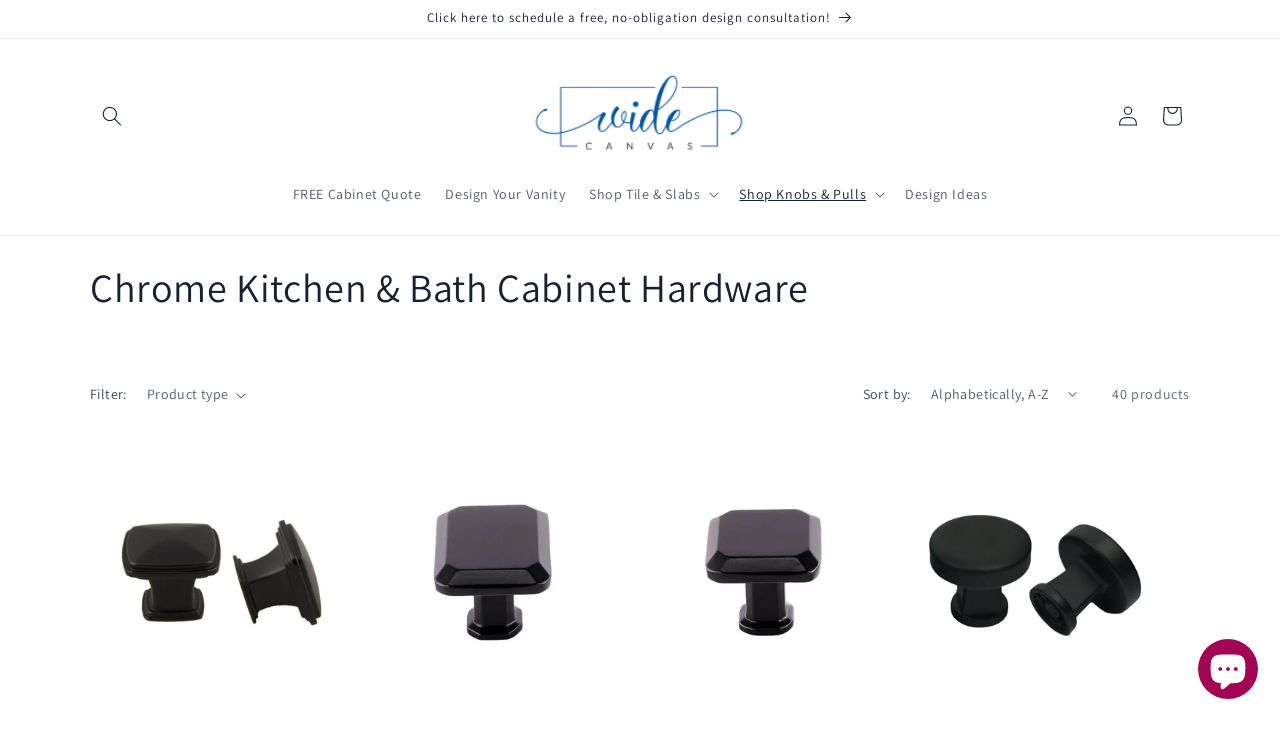

--- FILE ---
content_type: text/html; charset=utf-8
request_url: https://widecanvas.design/collections/chrome-kitchen-bath-cabinet-hardware?page=1
body_size: 47369
content:
<!doctype html>
<html class="js" lang="en">
  <head>
    <meta charset="utf-8">
    <meta http-equiv="X-UA-Compatible" content="IE=edge">
    <meta name="viewport" content="width=device-width,initial-scale=1">
    <meta name="theme-color" content="">
    <link rel="canonical" href="https://widecanvas.design/collections/chrome-kitchen-bath-cabinet-hardware"><link rel="icon" type="image/png" href="//widecanvas.design/cdn/shop/files/182_cropped_200_wide.png?crop=center&height=32&v=1725112514&width=32"><link rel="preconnect" href="https://fonts.shopifycdn.com" crossorigin><title>
      Chrome Kitchen &amp; Bath Cabinet Hardware
 &ndash; Wide Canvas</title>

    

    

<meta property="og:site_name" content="Wide Canvas">
<meta property="og:url" content="https://widecanvas.design/collections/chrome-kitchen-bath-cabinet-hardware">
<meta property="og:title" content="Chrome Kitchen &amp; Bath Cabinet Hardware">
<meta property="og:type" content="website">
<meta property="og:description" content="We make remodeling easy. Our kitchen &amp; bath design studio is open to the public, and our award-winning designers are here to help. Call 775-440-5262 or stop by 50 S. Virginia St, Reno, NV. Everything you need to plan a new kitchen or bathroom is right here."><meta property="og:image" content="http://widecanvas.design/cdn/shop/files/Wide_Canvas_Logo_1200x628_e456a3bb-05fb-4da8-a6b4-aa72dd7462fb.png?v=1629127022">
  <meta property="og:image:secure_url" content="https://widecanvas.design/cdn/shop/files/Wide_Canvas_Logo_1200x628_e456a3bb-05fb-4da8-a6b4-aa72dd7462fb.png?v=1629127022">
  <meta property="og:image:width" content="1200">
  <meta property="og:image:height" content="628"><meta name="twitter:card" content="summary_large_image">
<meta name="twitter:title" content="Chrome Kitchen &amp; Bath Cabinet Hardware">
<meta name="twitter:description" content="We make remodeling easy. Our kitchen &amp; bath design studio is open to the public, and our award-winning designers are here to help. Call 775-440-5262 or stop by 50 S. Virginia St, Reno, NV. Everything you need to plan a new kitchen or bathroom is right here.">


    <script src="//widecanvas.design/cdn/shop/t/18/assets/constants.js?v=132983761750457495441725073875" defer="defer"></script>
    <script src="//widecanvas.design/cdn/shop/t/18/assets/pubsub.js?v=158357773527763999511725073877" defer="defer"></script>
    <script src="//widecanvas.design/cdn/shop/t/18/assets/global.js?v=88558128918567037191725073876" defer="defer"></script>
    <script src="//widecanvas.design/cdn/shop/t/18/assets/details-disclosure.js?v=13653116266235556501725073875" defer="defer"></script>
    <script src="//widecanvas.design/cdn/shop/t/18/assets/details-modal.js?v=25581673532751508451725073875" defer="defer"></script>
    <script src="//widecanvas.design/cdn/shop/t/18/assets/search-form.js?v=133129549252120666541725073877" defer="defer"></script><script src="//widecanvas.design/cdn/shop/t/18/assets/animations.js?v=88693664871331136111725073875" defer="defer"></script><script>window.performance && window.performance.mark && window.performance.mark('shopify.content_for_header.start');</script><meta name="facebook-domain-verification" content="nuwid3hgzwea926vr5zdvlkg56rgtn">
<meta id="shopify-digital-wallet" name="shopify-digital-wallet" content="/36599496841/digital_wallets/dialog">
<meta name="shopify-checkout-api-token" content="d3199720e99c6fce3c20d56c9ba2ee92">
<link rel="alternate" type="application/atom+xml" title="Feed" href="/collections/chrome-kitchen-bath-cabinet-hardware.atom" />
<link rel="next" href="/collections/chrome-kitchen-bath-cabinet-hardware?page=2">
<link rel="alternate" type="application/json+oembed" href="https://widecanvas.design/collections/chrome-kitchen-bath-cabinet-hardware.oembed">
<script async="async" src="/checkouts/internal/preloads.js?locale=en-US"></script>
<link rel="preconnect" href="https://shop.app" crossorigin="anonymous">
<script async="async" src="https://shop.app/checkouts/internal/preloads.js?locale=en-US&shop_id=36599496841" crossorigin="anonymous"></script>
<script id="apple-pay-shop-capabilities" type="application/json">{"shopId":36599496841,"countryCode":"US","currencyCode":"USD","merchantCapabilities":["supports3DS"],"merchantId":"gid:\/\/shopify\/Shop\/36599496841","merchantName":"Wide Canvas","requiredBillingContactFields":["postalAddress","email"],"requiredShippingContactFields":["postalAddress","email"],"shippingType":"shipping","supportedNetworks":["visa","masterCard","discover","elo","jcb"],"total":{"type":"pending","label":"Wide Canvas","amount":"1.00"},"shopifyPaymentsEnabled":true,"supportsSubscriptions":true}</script>
<script id="shopify-features" type="application/json">{"accessToken":"d3199720e99c6fce3c20d56c9ba2ee92","betas":["rich-media-storefront-analytics"],"domain":"widecanvas.design","predictiveSearch":true,"shopId":36599496841,"locale":"en"}</script>
<script>var Shopify = Shopify || {};
Shopify.shop = "waterbird-home.myshopify.com";
Shopify.locale = "en";
Shopify.currency = {"active":"USD","rate":"1.0"};
Shopify.country = "US";
Shopify.theme = {"name":"Updated copy of Updated copy of Dawn","id":136215003273,"schema_name":"Dawn","schema_version":"15.1.0","theme_store_id":887,"role":"main"};
Shopify.theme.handle = "null";
Shopify.theme.style = {"id":null,"handle":null};
Shopify.cdnHost = "widecanvas.design/cdn";
Shopify.routes = Shopify.routes || {};
Shopify.routes.root = "/";</script>
<script type="module">!function(o){(o.Shopify=o.Shopify||{}).modules=!0}(window);</script>
<script>!function(o){function n(){var o=[];function n(){o.push(Array.prototype.slice.apply(arguments))}return n.q=o,n}var t=o.Shopify=o.Shopify||{};t.loadFeatures=n(),t.autoloadFeatures=n()}(window);</script>
<script>
  window.ShopifyPay = window.ShopifyPay || {};
  window.ShopifyPay.apiHost = "shop.app\/pay";
  window.ShopifyPay.redirectState = null;
</script>
<script id="shop-js-analytics" type="application/json">{"pageType":"collection"}</script>
<script defer="defer" async type="module" src="//widecanvas.design/cdn/shopifycloud/shop-js/modules/v2/client.init-shop-cart-sync_BT-GjEfc.en.esm.js"></script>
<script defer="defer" async type="module" src="//widecanvas.design/cdn/shopifycloud/shop-js/modules/v2/chunk.common_D58fp_Oc.esm.js"></script>
<script defer="defer" async type="module" src="//widecanvas.design/cdn/shopifycloud/shop-js/modules/v2/chunk.modal_xMitdFEc.esm.js"></script>
<script type="module">
  await import("//widecanvas.design/cdn/shopifycloud/shop-js/modules/v2/client.init-shop-cart-sync_BT-GjEfc.en.esm.js");
await import("//widecanvas.design/cdn/shopifycloud/shop-js/modules/v2/chunk.common_D58fp_Oc.esm.js");
await import("//widecanvas.design/cdn/shopifycloud/shop-js/modules/v2/chunk.modal_xMitdFEc.esm.js");

  window.Shopify.SignInWithShop?.initShopCartSync?.({"fedCMEnabled":true,"windoidEnabled":true});

</script>
<script>
  window.Shopify = window.Shopify || {};
  if (!window.Shopify.featureAssets) window.Shopify.featureAssets = {};
  window.Shopify.featureAssets['shop-js'] = {"shop-cart-sync":["modules/v2/client.shop-cart-sync_DZOKe7Ll.en.esm.js","modules/v2/chunk.common_D58fp_Oc.esm.js","modules/v2/chunk.modal_xMitdFEc.esm.js"],"init-fed-cm":["modules/v2/client.init-fed-cm_B6oLuCjv.en.esm.js","modules/v2/chunk.common_D58fp_Oc.esm.js","modules/v2/chunk.modal_xMitdFEc.esm.js"],"shop-cash-offers":["modules/v2/client.shop-cash-offers_D2sdYoxE.en.esm.js","modules/v2/chunk.common_D58fp_Oc.esm.js","modules/v2/chunk.modal_xMitdFEc.esm.js"],"shop-login-button":["modules/v2/client.shop-login-button_QeVjl5Y3.en.esm.js","modules/v2/chunk.common_D58fp_Oc.esm.js","modules/v2/chunk.modal_xMitdFEc.esm.js"],"pay-button":["modules/v2/client.pay-button_DXTOsIq6.en.esm.js","modules/v2/chunk.common_D58fp_Oc.esm.js","modules/v2/chunk.modal_xMitdFEc.esm.js"],"shop-button":["modules/v2/client.shop-button_DQZHx9pm.en.esm.js","modules/v2/chunk.common_D58fp_Oc.esm.js","modules/v2/chunk.modal_xMitdFEc.esm.js"],"avatar":["modules/v2/client.avatar_BTnouDA3.en.esm.js"],"init-windoid":["modules/v2/client.init-windoid_CR1B-cfM.en.esm.js","modules/v2/chunk.common_D58fp_Oc.esm.js","modules/v2/chunk.modal_xMitdFEc.esm.js"],"init-shop-for-new-customer-accounts":["modules/v2/client.init-shop-for-new-customer-accounts_C_vY_xzh.en.esm.js","modules/v2/client.shop-login-button_QeVjl5Y3.en.esm.js","modules/v2/chunk.common_D58fp_Oc.esm.js","modules/v2/chunk.modal_xMitdFEc.esm.js"],"init-shop-email-lookup-coordinator":["modules/v2/client.init-shop-email-lookup-coordinator_BI7n9ZSv.en.esm.js","modules/v2/chunk.common_D58fp_Oc.esm.js","modules/v2/chunk.modal_xMitdFEc.esm.js"],"init-shop-cart-sync":["modules/v2/client.init-shop-cart-sync_BT-GjEfc.en.esm.js","modules/v2/chunk.common_D58fp_Oc.esm.js","modules/v2/chunk.modal_xMitdFEc.esm.js"],"shop-toast-manager":["modules/v2/client.shop-toast-manager_DiYdP3xc.en.esm.js","modules/v2/chunk.common_D58fp_Oc.esm.js","modules/v2/chunk.modal_xMitdFEc.esm.js"],"init-customer-accounts":["modules/v2/client.init-customer-accounts_D9ZNqS-Q.en.esm.js","modules/v2/client.shop-login-button_QeVjl5Y3.en.esm.js","modules/v2/chunk.common_D58fp_Oc.esm.js","modules/v2/chunk.modal_xMitdFEc.esm.js"],"init-customer-accounts-sign-up":["modules/v2/client.init-customer-accounts-sign-up_iGw4briv.en.esm.js","modules/v2/client.shop-login-button_QeVjl5Y3.en.esm.js","modules/v2/chunk.common_D58fp_Oc.esm.js","modules/v2/chunk.modal_xMitdFEc.esm.js"],"shop-follow-button":["modules/v2/client.shop-follow-button_CqMgW2wH.en.esm.js","modules/v2/chunk.common_D58fp_Oc.esm.js","modules/v2/chunk.modal_xMitdFEc.esm.js"],"checkout-modal":["modules/v2/client.checkout-modal_xHeaAweL.en.esm.js","modules/v2/chunk.common_D58fp_Oc.esm.js","modules/v2/chunk.modal_xMitdFEc.esm.js"],"shop-login":["modules/v2/client.shop-login_D91U-Q7h.en.esm.js","modules/v2/chunk.common_D58fp_Oc.esm.js","modules/v2/chunk.modal_xMitdFEc.esm.js"],"lead-capture":["modules/v2/client.lead-capture_BJmE1dJe.en.esm.js","modules/v2/chunk.common_D58fp_Oc.esm.js","modules/v2/chunk.modal_xMitdFEc.esm.js"],"payment-terms":["modules/v2/client.payment-terms_Ci9AEqFq.en.esm.js","modules/v2/chunk.common_D58fp_Oc.esm.js","modules/v2/chunk.modal_xMitdFEc.esm.js"]};
</script>
<script>(function() {
  var isLoaded = false;
  function asyncLoad() {
    if (isLoaded) return;
    isLoaded = true;
    var urls = ["https:\/\/chimpstatic.com\/mcjs-connected\/js\/users\/5ea0eea744b52450c30a6bbe9\/0971690b3afbbf227b197900c.js?shop=waterbird-home.myshopify.com","https:\/\/coattend.s3.amazonaws.com\/script.min.js?shop=waterbird-home.myshopify.com"];
    for (var i = 0; i < urls.length; i++) {
      var s = document.createElement('script');
      s.type = 'text/javascript';
      s.async = true;
      s.src = urls[i];
      var x = document.getElementsByTagName('script')[0];
      x.parentNode.insertBefore(s, x);
    }
  };
  if(window.attachEvent) {
    window.attachEvent('onload', asyncLoad);
  } else {
    window.addEventListener('load', asyncLoad, false);
  }
})();</script>
<script id="__st">var __st={"a":36599496841,"offset":-28800,"reqid":"fd8a1bb3-2ae1-4b31-b4cb-7d0ae13f50f2-1769528012","pageurl":"widecanvas.design\/collections\/chrome-kitchen-bath-cabinet-hardware?page=1","u":"64594a9d3b29","p":"collection","rtyp":"collection","rid":278433038473};</script>
<script>window.ShopifyPaypalV4VisibilityTracking = true;</script>
<script id="captcha-bootstrap">!function(){'use strict';const t='contact',e='account',n='new_comment',o=[[t,t],['blogs',n],['comments',n],[t,'customer']],c=[[e,'customer_login'],[e,'guest_login'],[e,'recover_customer_password'],[e,'create_customer']],r=t=>t.map((([t,e])=>`form[action*='/${t}']:not([data-nocaptcha='true']) input[name='form_type'][value='${e}']`)).join(','),a=t=>()=>t?[...document.querySelectorAll(t)].map((t=>t.form)):[];function s(){const t=[...o],e=r(t);return a(e)}const i='password',u='form_key',d=['recaptcha-v3-token','g-recaptcha-response','h-captcha-response',i],f=()=>{try{return window.sessionStorage}catch{return}},m='__shopify_v',_=t=>t.elements[u];function p(t,e,n=!1){try{const o=window.sessionStorage,c=JSON.parse(o.getItem(e)),{data:r}=function(t){const{data:e,action:n}=t;return t[m]||n?{data:e,action:n}:{data:t,action:n}}(c);for(const[e,n]of Object.entries(r))t.elements[e]&&(t.elements[e].value=n);n&&o.removeItem(e)}catch(o){console.error('form repopulation failed',{error:o})}}const l='form_type',E='cptcha';function T(t){t.dataset[E]=!0}const w=window,h=w.document,L='Shopify',v='ce_forms',y='captcha';let A=!1;((t,e)=>{const n=(g='f06e6c50-85a8-45c8-87d0-21a2b65856fe',I='https://cdn.shopify.com/shopifycloud/storefront-forms-hcaptcha/ce_storefront_forms_captcha_hcaptcha.v1.5.2.iife.js',D={infoText:'Protected by hCaptcha',privacyText:'Privacy',termsText:'Terms'},(t,e,n)=>{const o=w[L][v],c=o.bindForm;if(c)return c(t,g,e,D).then(n);var r;o.q.push([[t,g,e,D],n]),r=I,A||(h.body.append(Object.assign(h.createElement('script'),{id:'captcha-provider',async:!0,src:r})),A=!0)});var g,I,D;w[L]=w[L]||{},w[L][v]=w[L][v]||{},w[L][v].q=[],w[L][y]=w[L][y]||{},w[L][y].protect=function(t,e){n(t,void 0,e),T(t)},Object.freeze(w[L][y]),function(t,e,n,w,h,L){const[v,y,A,g]=function(t,e,n){const i=e?o:[],u=t?c:[],d=[...i,...u],f=r(d),m=r(i),_=r(d.filter((([t,e])=>n.includes(e))));return[a(f),a(m),a(_),s()]}(w,h,L),I=t=>{const e=t.target;return e instanceof HTMLFormElement?e:e&&e.form},D=t=>v().includes(t);t.addEventListener('submit',(t=>{const e=I(t);if(!e)return;const n=D(e)&&!e.dataset.hcaptchaBound&&!e.dataset.recaptchaBound,o=_(e),c=g().includes(e)&&(!o||!o.value);(n||c)&&t.preventDefault(),c&&!n&&(function(t){try{if(!f())return;!function(t){const e=f();if(!e)return;const n=_(t);if(!n)return;const o=n.value;o&&e.removeItem(o)}(t);const e=Array.from(Array(32),(()=>Math.random().toString(36)[2])).join('');!function(t,e){_(t)||t.append(Object.assign(document.createElement('input'),{type:'hidden',name:u})),t.elements[u].value=e}(t,e),function(t,e){const n=f();if(!n)return;const o=[...t.querySelectorAll(`input[type='${i}']`)].map((({name:t})=>t)),c=[...d,...o],r={};for(const[a,s]of new FormData(t).entries())c.includes(a)||(r[a]=s);n.setItem(e,JSON.stringify({[m]:1,action:t.action,data:r}))}(t,e)}catch(e){console.error('failed to persist form',e)}}(e),e.submit())}));const S=(t,e)=>{t&&!t.dataset[E]&&(n(t,e.some((e=>e===t))),T(t))};for(const o of['focusin','change'])t.addEventListener(o,(t=>{const e=I(t);D(e)&&S(e,y())}));const B=e.get('form_key'),M=e.get(l),P=B&&M;t.addEventListener('DOMContentLoaded',(()=>{const t=y();if(P)for(const e of t)e.elements[l].value===M&&p(e,B);[...new Set([...A(),...v().filter((t=>'true'===t.dataset.shopifyCaptcha))])].forEach((e=>S(e,t)))}))}(h,new URLSearchParams(w.location.search),n,t,e,['guest_login'])})(!0,!0)}();</script>
<script integrity="sha256-4kQ18oKyAcykRKYeNunJcIwy7WH5gtpwJnB7kiuLZ1E=" data-source-attribution="shopify.loadfeatures" defer="defer" src="//widecanvas.design/cdn/shopifycloud/storefront/assets/storefront/load_feature-a0a9edcb.js" crossorigin="anonymous"></script>
<script crossorigin="anonymous" defer="defer" src="//widecanvas.design/cdn/shopifycloud/storefront/assets/shopify_pay/storefront-65b4c6d7.js?v=20250812"></script>
<script data-source-attribution="shopify.dynamic_checkout.dynamic.init">var Shopify=Shopify||{};Shopify.PaymentButton=Shopify.PaymentButton||{isStorefrontPortableWallets:!0,init:function(){window.Shopify.PaymentButton.init=function(){};var t=document.createElement("script");t.src="https://widecanvas.design/cdn/shopifycloud/portable-wallets/latest/portable-wallets.en.js",t.type="module",document.head.appendChild(t)}};
</script>
<script data-source-attribution="shopify.dynamic_checkout.buyer_consent">
  function portableWalletsHideBuyerConsent(e){var t=document.getElementById("shopify-buyer-consent"),n=document.getElementById("shopify-subscription-policy-button");t&&n&&(t.classList.add("hidden"),t.setAttribute("aria-hidden","true"),n.removeEventListener("click",e))}function portableWalletsShowBuyerConsent(e){var t=document.getElementById("shopify-buyer-consent"),n=document.getElementById("shopify-subscription-policy-button");t&&n&&(t.classList.remove("hidden"),t.removeAttribute("aria-hidden"),n.addEventListener("click",e))}window.Shopify?.PaymentButton&&(window.Shopify.PaymentButton.hideBuyerConsent=portableWalletsHideBuyerConsent,window.Shopify.PaymentButton.showBuyerConsent=portableWalletsShowBuyerConsent);
</script>
<script data-source-attribution="shopify.dynamic_checkout.cart.bootstrap">document.addEventListener("DOMContentLoaded",(function(){function t(){return document.querySelector("shopify-accelerated-checkout-cart, shopify-accelerated-checkout")}if(t())Shopify.PaymentButton.init();else{new MutationObserver((function(e,n){t()&&(Shopify.PaymentButton.init(),n.disconnect())})).observe(document.body,{childList:!0,subtree:!0})}}));
</script>
<script id='scb4127' type='text/javascript' async='' src='https://widecanvas.design/cdn/shopifycloud/privacy-banner/storefront-banner.js'></script><link id="shopify-accelerated-checkout-styles" rel="stylesheet" media="screen" href="https://widecanvas.design/cdn/shopifycloud/portable-wallets/latest/accelerated-checkout-backwards-compat.css" crossorigin="anonymous">
<style id="shopify-accelerated-checkout-cart">
        #shopify-buyer-consent {
  margin-top: 1em;
  display: inline-block;
  width: 100%;
}

#shopify-buyer-consent.hidden {
  display: none;
}

#shopify-subscription-policy-button {
  background: none;
  border: none;
  padding: 0;
  text-decoration: underline;
  font-size: inherit;
  cursor: pointer;
}

#shopify-subscription-policy-button::before {
  box-shadow: none;
}

      </style>
<script id="sections-script" data-sections="header" defer="defer" src="//widecanvas.design/cdn/shop/t/18/compiled_assets/scripts.js?v=6398"></script>
<script>window.performance && window.performance.mark && window.performance.mark('shopify.content_for_header.end');</script>


    <style data-shopify>
      @font-face {
  font-family: Assistant;
  font-weight: 400;
  font-style: normal;
  font-display: swap;
  src: url("//widecanvas.design/cdn/fonts/assistant/assistant_n4.9120912a469cad1cc292572851508ca49d12e768.woff2") format("woff2"),
       url("//widecanvas.design/cdn/fonts/assistant/assistant_n4.6e9875ce64e0fefcd3f4446b7ec9036b3ddd2985.woff") format("woff");
}

      @font-face {
  font-family: Assistant;
  font-weight: 700;
  font-style: normal;
  font-display: swap;
  src: url("//widecanvas.design/cdn/fonts/assistant/assistant_n7.bf44452348ec8b8efa3aa3068825305886b1c83c.woff2") format("woff2"),
       url("//widecanvas.design/cdn/fonts/assistant/assistant_n7.0c887fee83f6b3bda822f1150b912c72da0f7b64.woff") format("woff");
}

      
      
      @font-face {
  font-family: Assistant;
  font-weight: 400;
  font-style: normal;
  font-display: swap;
  src: url("//widecanvas.design/cdn/fonts/assistant/assistant_n4.9120912a469cad1cc292572851508ca49d12e768.woff2") format("woff2"),
       url("//widecanvas.design/cdn/fonts/assistant/assistant_n4.6e9875ce64e0fefcd3f4446b7ec9036b3ddd2985.woff") format("woff");
}


      
        :root,
        .color-scheme-1 {
          --color-background: 255,255,255;
        
          --gradient-background: #ffffff;
        

        

        --color-foreground: 23,32,53;
        --color-background-contrast: 191,191,191;
        --color-shadow: 18,18,18;
        --color-button: 163,5,85;
        --color-button-text: 255,255,255;
        --color-secondary-button: 255,255,255;
        --color-secondary-button-text: 163,5,85;
        --color-link: 163,5,85;
        --color-badge-foreground: 23,32,53;
        --color-badge-background: 255,255,255;
        --color-badge-border: 23,32,53;
        --payment-terms-background-color: rgb(255 255 255);
      }
      
        
        .color-scheme-2 {
          --color-background: 51,79,180;
        
          --gradient-background: #334fb4;
        

        

        --color-foreground: 18,18,18;
        --color-background-contrast: 23,35,81;
        --color-shadow: 18,18,18;
        --color-button: 18,18,18;
        --color-button-text: 243,243,243;
        --color-secondary-button: 51,79,180;
        --color-secondary-button-text: 18,18,18;
        --color-link: 18,18,18;
        --color-badge-foreground: 18,18,18;
        --color-badge-background: 51,79,180;
        --color-badge-border: 18,18,18;
        --payment-terms-background-color: rgb(51 79 180);
      }
      
        
        .color-scheme-3 {
          --color-background: 36,40,51;
        
          --gradient-background: #242833;
        

        

        --color-foreground: 255,255,255;
        --color-background-contrast: 47,52,66;
        --color-shadow: 18,18,18;
        --color-button: 255,255,255;
        --color-button-text: 0,0,0;
        --color-secondary-button: 36,40,51;
        --color-secondary-button-text: 255,255,255;
        --color-link: 255,255,255;
        --color-badge-foreground: 255,255,255;
        --color-badge-background: 36,40,51;
        --color-badge-border: 255,255,255;
        --payment-terms-background-color: rgb(36 40 51);
      }
      
        
        .color-scheme-4 {
          --color-background: 18,18,18;
        
          --gradient-background: #121212;
        

        

        --color-foreground: 255,255,255;
        --color-background-contrast: 146,146,146;
        --color-shadow: 18,18,18;
        --color-button: 255,255,255;
        --color-button-text: 18,18,18;
        --color-secondary-button: 18,18,18;
        --color-secondary-button-text: 255,255,255;
        --color-link: 255,255,255;
        --color-badge-foreground: 255,255,255;
        --color-badge-background: 18,18,18;
        --color-badge-border: 255,255,255;
        --payment-terms-background-color: rgb(18 18 18);
      }
      
        
        .color-scheme-5 {
          --color-background: 255,255,255;
        
          --gradient-background: #ffffff;
        

        

        --color-foreground: 255,255,255;
        --color-background-contrast: 191,191,191;
        --color-shadow: 18,18,18;
        --color-button: 255,255,255;
        --color-button-text: 51,79,180;
        --color-secondary-button: 255,255,255;
        --color-secondary-button-text: 255,255,255;
        --color-link: 255,255,255;
        --color-badge-foreground: 255,255,255;
        --color-badge-background: 255,255,255;
        --color-badge-border: 255,255,255;
        --payment-terms-background-color: rgb(255 255 255);
      }
      

      body, .color-scheme-1, .color-scheme-2, .color-scheme-3, .color-scheme-4, .color-scheme-5 {
        color: rgba(var(--color-foreground), 0.75);
        background-color: rgb(var(--color-background));
      }

      :root {
        --font-body-family: Assistant, sans-serif;
        --font-body-style: normal;
        --font-body-weight: 400;
        --font-body-weight-bold: 700;

        --font-heading-family: Assistant, sans-serif;
        --font-heading-style: normal;
        --font-heading-weight: 400;

        --font-body-scale: 1.0;
        --font-heading-scale: 1.0;

        --media-padding: px;
        --media-border-opacity: 0.05;
        --media-border-width: 1px;
        --media-radius: 0px;
        --media-shadow-opacity: 0.0;
        --media-shadow-horizontal-offset: 0px;
        --media-shadow-vertical-offset: 0px;
        --media-shadow-blur-radius: 0px;
        --media-shadow-visible: 0;

        --page-width: 120rem;
        --page-width-margin: 0rem;

        --product-card-image-padding: 0.0rem;
        --product-card-corner-radius: 0.0rem;
        --product-card-text-alignment: left;
        --product-card-border-width: 0.0rem;
        --product-card-border-opacity: 0.0;
        --product-card-shadow-opacity: 0.1;
        --product-card-shadow-visible: 1;
        --product-card-shadow-horizontal-offset: 0.0rem;
        --product-card-shadow-vertical-offset: 0.0rem;
        --product-card-shadow-blur-radius: 0.0rem;

        --collection-card-image-padding: 0.0rem;
        --collection-card-corner-radius: 0.0rem;
        --collection-card-text-alignment: left;
        --collection-card-border-width: 0.0rem;
        --collection-card-border-opacity: 0.0;
        --collection-card-shadow-opacity: 0.1;
        --collection-card-shadow-visible: 1;
        --collection-card-shadow-horizontal-offset: 0.0rem;
        --collection-card-shadow-vertical-offset: 0.0rem;
        --collection-card-shadow-blur-radius: 0.0rem;

        --blog-card-image-padding: 0.0rem;
        --blog-card-corner-radius: 0.0rem;
        --blog-card-text-alignment: left;
        --blog-card-border-width: 0.0rem;
        --blog-card-border-opacity: 0.0;
        --blog-card-shadow-opacity: 0.1;
        --blog-card-shadow-visible: 1;
        --blog-card-shadow-horizontal-offset: 0.0rem;
        --blog-card-shadow-vertical-offset: 0.0rem;
        --blog-card-shadow-blur-radius: 0.0rem;

        --badge-corner-radius: 4.0rem;

        --popup-border-width: 1px;
        --popup-border-opacity: 0.1;
        --popup-corner-radius: 0px;
        --popup-shadow-opacity: 0.0;
        --popup-shadow-horizontal-offset: 0px;
        --popup-shadow-vertical-offset: 0px;
        --popup-shadow-blur-radius: 0px;

        --drawer-border-width: 1px;
        --drawer-border-opacity: 0.1;
        --drawer-shadow-opacity: 0.0;
        --drawer-shadow-horizontal-offset: 0px;
        --drawer-shadow-vertical-offset: 0px;
        --drawer-shadow-blur-radius: 0px;

        --spacing-sections-desktop: 0px;
        --spacing-sections-mobile: 0px;

        --grid-desktop-vertical-spacing: 8px;
        --grid-desktop-horizontal-spacing: 8px;
        --grid-mobile-vertical-spacing: 4px;
        --grid-mobile-horizontal-spacing: 4px;

        --text-boxes-border-opacity: 0.0;
        --text-boxes-border-width: 0px;
        --text-boxes-radius: 0px;
        --text-boxes-shadow-opacity: 0.0;
        --text-boxes-shadow-visible: 0;
        --text-boxes-shadow-horizontal-offset: 0px;
        --text-boxes-shadow-vertical-offset: 0px;
        --text-boxes-shadow-blur-radius: 0px;

        --buttons-radius: 2px;
        --buttons-radius-outset: 3px;
        --buttons-border-width: 1px;
        --buttons-border-opacity: 1.0;
        --buttons-shadow-opacity: 0.0;
        --buttons-shadow-visible: 0;
        --buttons-shadow-horizontal-offset: 0px;
        --buttons-shadow-vertical-offset: 0px;
        --buttons-shadow-blur-radius: 0px;
        --buttons-border-offset: 0.3px;

        --inputs-radius: 0px;
        --inputs-border-width: 1px;
        --inputs-border-opacity: 0.55;
        --inputs-shadow-opacity: 0.0;
        --inputs-shadow-horizontal-offset: 0px;
        --inputs-margin-offset: 0px;
        --inputs-shadow-vertical-offset: 0px;
        --inputs-shadow-blur-radius: 0px;
        --inputs-radius-outset: 0px;

        --variant-pills-radius: 40px;
        --variant-pills-border-width: 1px;
        --variant-pills-border-opacity: 0.55;
        --variant-pills-shadow-opacity: 0.0;
        --variant-pills-shadow-horizontal-offset: 0px;
        --variant-pills-shadow-vertical-offset: 0px;
        --variant-pills-shadow-blur-radius: 0px;
      }

      *,
      *::before,
      *::after {
        box-sizing: inherit;
      }

      html {
        box-sizing: border-box;
        font-size: calc(var(--font-body-scale) * 62.5%);
        height: 100%;
      }

      body {
        display: grid;
        grid-template-rows: auto auto 1fr auto;
        grid-template-columns: 100%;
        min-height: 100%;
        margin: 0;
        font-size: 1.5rem;
        letter-spacing: 0.06rem;
        line-height: calc(1 + 0.8 / var(--font-body-scale));
        font-family: var(--font-body-family);
        font-style: var(--font-body-style);
        font-weight: var(--font-body-weight);
      }

      @media screen and (min-width: 750px) {
        body {
          font-size: 1.6rem;
        }
      }
    </style>

    <link href="//widecanvas.design/cdn/shop/t/18/assets/base.css?v=94266557971103095941725073875" rel="stylesheet" type="text/css" media="all" />
    <link rel="stylesheet" href="//widecanvas.design/cdn/shop/t/18/assets/component-cart-items.css?v=123238115697927560811725073875" media="print" onload="this.media='all'">
      <link rel="preload" as="font" href="//widecanvas.design/cdn/fonts/assistant/assistant_n4.9120912a469cad1cc292572851508ca49d12e768.woff2" type="font/woff2" crossorigin>
      

      <link rel="preload" as="font" href="//widecanvas.design/cdn/fonts/assistant/assistant_n4.9120912a469cad1cc292572851508ca49d12e768.woff2" type="font/woff2" crossorigin>
      
<link
        rel="stylesheet"
        href="//widecanvas.design/cdn/shop/t/18/assets/component-predictive-search.css?v=118923337488134913561725073875"
        media="print"
        onload="this.media='all'"
      ><script>
      if (Shopify.designMode) {
        document.documentElement.classList.add('shopify-design-mode');
      }
    </script>
  

<!-- BEGIN app block: shopify://apps/pagefly-page-builder/blocks/app-embed/83e179f7-59a0-4589-8c66-c0dddf959200 -->

<!-- BEGIN app snippet: pagefly-cro-ab-testing-main -->







<script>
  ;(function () {
    const url = new URL(window.location)
    const viewParam = url.searchParams.get('view')
    if (viewParam && viewParam.includes('variant-pf-')) {
      url.searchParams.set('pf_v', viewParam)
      url.searchParams.delete('view')
      window.history.replaceState({}, '', url)
    }
  })()
</script>



<script type='module'>
  
  window.PAGEFLY_CRO = window.PAGEFLY_CRO || {}

  window.PAGEFLY_CRO['data_debug'] = {
    original_template_suffix: "all_collections",
    allow_ab_test: false,
    ab_test_start_time: 0,
    ab_test_end_time: 0,
    today_date_time: 1769528012000,
  }
  window.PAGEFLY_CRO['GA4'] = { enabled: false}
</script>

<!-- END app snippet -->








  <script src='https://cdn.shopify.com/extensions/019bf883-1122-7445-9dca-5d60e681c2c8/pagefly-page-builder-216/assets/pagefly-helper.js' defer='defer'></script>

  <script src='https://cdn.shopify.com/extensions/019bf883-1122-7445-9dca-5d60e681c2c8/pagefly-page-builder-216/assets/pagefly-general-helper.js' defer='defer'></script>

  <script src='https://cdn.shopify.com/extensions/019bf883-1122-7445-9dca-5d60e681c2c8/pagefly-page-builder-216/assets/pagefly-snap-slider.js' defer='defer'></script>

  <script src='https://cdn.shopify.com/extensions/019bf883-1122-7445-9dca-5d60e681c2c8/pagefly-page-builder-216/assets/pagefly-slideshow-v3.js' defer='defer'></script>

  <script src='https://cdn.shopify.com/extensions/019bf883-1122-7445-9dca-5d60e681c2c8/pagefly-page-builder-216/assets/pagefly-slideshow-v4.js' defer='defer'></script>

  <script src='https://cdn.shopify.com/extensions/019bf883-1122-7445-9dca-5d60e681c2c8/pagefly-page-builder-216/assets/pagefly-glider.js' defer='defer'></script>

  <script src='https://cdn.shopify.com/extensions/019bf883-1122-7445-9dca-5d60e681c2c8/pagefly-page-builder-216/assets/pagefly-slideshow-v1-v2.js' defer='defer'></script>

  <script src='https://cdn.shopify.com/extensions/019bf883-1122-7445-9dca-5d60e681c2c8/pagefly-page-builder-216/assets/pagefly-product-media.js' defer='defer'></script>

  <script src='https://cdn.shopify.com/extensions/019bf883-1122-7445-9dca-5d60e681c2c8/pagefly-page-builder-216/assets/pagefly-product.js' defer='defer'></script>


<script id='pagefly-helper-data' type='application/json'>
  {
    "page_optimization": {
      "assets_prefetching": false
    },
    "elements_asset_mapper": {
      "Accordion": "https://cdn.shopify.com/extensions/019bf883-1122-7445-9dca-5d60e681c2c8/pagefly-page-builder-216/assets/pagefly-accordion.js",
      "Accordion3": "https://cdn.shopify.com/extensions/019bf883-1122-7445-9dca-5d60e681c2c8/pagefly-page-builder-216/assets/pagefly-accordion3.js",
      "CountDown": "https://cdn.shopify.com/extensions/019bf883-1122-7445-9dca-5d60e681c2c8/pagefly-page-builder-216/assets/pagefly-countdown.js",
      "GMap1": "https://cdn.shopify.com/extensions/019bf883-1122-7445-9dca-5d60e681c2c8/pagefly-page-builder-216/assets/pagefly-gmap.js",
      "GMap2": "https://cdn.shopify.com/extensions/019bf883-1122-7445-9dca-5d60e681c2c8/pagefly-page-builder-216/assets/pagefly-gmap.js",
      "GMapBasicV2": "https://cdn.shopify.com/extensions/019bf883-1122-7445-9dca-5d60e681c2c8/pagefly-page-builder-216/assets/pagefly-gmap.js",
      "GMapAdvancedV2": "https://cdn.shopify.com/extensions/019bf883-1122-7445-9dca-5d60e681c2c8/pagefly-page-builder-216/assets/pagefly-gmap.js",
      "HTML.Video": "https://cdn.shopify.com/extensions/019bf883-1122-7445-9dca-5d60e681c2c8/pagefly-page-builder-216/assets/pagefly-htmlvideo.js",
      "HTML.Video2": "https://cdn.shopify.com/extensions/019bf883-1122-7445-9dca-5d60e681c2c8/pagefly-page-builder-216/assets/pagefly-htmlvideo2.js",
      "HTML.Video3": "https://cdn.shopify.com/extensions/019bf883-1122-7445-9dca-5d60e681c2c8/pagefly-page-builder-216/assets/pagefly-htmlvideo2.js",
      "BackgroundVideo": "https://cdn.shopify.com/extensions/019bf883-1122-7445-9dca-5d60e681c2c8/pagefly-page-builder-216/assets/pagefly-htmlvideo2.js",
      "Instagram": "https://cdn.shopify.com/extensions/019bf883-1122-7445-9dca-5d60e681c2c8/pagefly-page-builder-216/assets/pagefly-instagram.js",
      "Instagram2": "https://cdn.shopify.com/extensions/019bf883-1122-7445-9dca-5d60e681c2c8/pagefly-page-builder-216/assets/pagefly-instagram.js",
      "Insta3": "https://cdn.shopify.com/extensions/019bf883-1122-7445-9dca-5d60e681c2c8/pagefly-page-builder-216/assets/pagefly-instagram3.js",
      "Tabs": "https://cdn.shopify.com/extensions/019bf883-1122-7445-9dca-5d60e681c2c8/pagefly-page-builder-216/assets/pagefly-tab.js",
      "Tabs3": "https://cdn.shopify.com/extensions/019bf883-1122-7445-9dca-5d60e681c2c8/pagefly-page-builder-216/assets/pagefly-tab3.js",
      "ProductBox": "https://cdn.shopify.com/extensions/019bf883-1122-7445-9dca-5d60e681c2c8/pagefly-page-builder-216/assets/pagefly-cart.js",
      "FBPageBox2": "https://cdn.shopify.com/extensions/019bf883-1122-7445-9dca-5d60e681c2c8/pagefly-page-builder-216/assets/pagefly-facebook.js",
      "FBLikeButton2": "https://cdn.shopify.com/extensions/019bf883-1122-7445-9dca-5d60e681c2c8/pagefly-page-builder-216/assets/pagefly-facebook.js",
      "TwitterFeed2": "https://cdn.shopify.com/extensions/019bf883-1122-7445-9dca-5d60e681c2c8/pagefly-page-builder-216/assets/pagefly-twitter.js",
      "Paragraph4": "https://cdn.shopify.com/extensions/019bf883-1122-7445-9dca-5d60e681c2c8/pagefly-page-builder-216/assets/pagefly-paragraph4.js",

      "AliReviews": "https://cdn.shopify.com/extensions/019bf883-1122-7445-9dca-5d60e681c2c8/pagefly-page-builder-216/assets/pagefly-3rd-elements.js",
      "BackInStock": "https://cdn.shopify.com/extensions/019bf883-1122-7445-9dca-5d60e681c2c8/pagefly-page-builder-216/assets/pagefly-3rd-elements.js",
      "GloboBackInStock": "https://cdn.shopify.com/extensions/019bf883-1122-7445-9dca-5d60e681c2c8/pagefly-page-builder-216/assets/pagefly-3rd-elements.js",
      "GrowaveWishlist": "https://cdn.shopify.com/extensions/019bf883-1122-7445-9dca-5d60e681c2c8/pagefly-page-builder-216/assets/pagefly-3rd-elements.js",
      "InfiniteOptionsShopPad": "https://cdn.shopify.com/extensions/019bf883-1122-7445-9dca-5d60e681c2c8/pagefly-page-builder-216/assets/pagefly-3rd-elements.js",
      "InkybayProductPersonalizer": "https://cdn.shopify.com/extensions/019bf883-1122-7445-9dca-5d60e681c2c8/pagefly-page-builder-216/assets/pagefly-3rd-elements.js",
      "LimeSpot": "https://cdn.shopify.com/extensions/019bf883-1122-7445-9dca-5d60e681c2c8/pagefly-page-builder-216/assets/pagefly-3rd-elements.js",
      "Loox": "https://cdn.shopify.com/extensions/019bf883-1122-7445-9dca-5d60e681c2c8/pagefly-page-builder-216/assets/pagefly-3rd-elements.js",
      "Opinew": "https://cdn.shopify.com/extensions/019bf883-1122-7445-9dca-5d60e681c2c8/pagefly-page-builder-216/assets/pagefly-3rd-elements.js",
      "Powr": "https://cdn.shopify.com/extensions/019bf883-1122-7445-9dca-5d60e681c2c8/pagefly-page-builder-216/assets/pagefly-3rd-elements.js",
      "ProductReviews": "https://cdn.shopify.com/extensions/019bf883-1122-7445-9dca-5d60e681c2c8/pagefly-page-builder-216/assets/pagefly-3rd-elements.js",
      "PushOwl": "https://cdn.shopify.com/extensions/019bf883-1122-7445-9dca-5d60e681c2c8/pagefly-page-builder-216/assets/pagefly-3rd-elements.js",
      "ReCharge": "https://cdn.shopify.com/extensions/019bf883-1122-7445-9dca-5d60e681c2c8/pagefly-page-builder-216/assets/pagefly-3rd-elements.js",
      "Rivyo": "https://cdn.shopify.com/extensions/019bf883-1122-7445-9dca-5d60e681c2c8/pagefly-page-builder-216/assets/pagefly-3rd-elements.js",
      "TrackingMore": "https://cdn.shopify.com/extensions/019bf883-1122-7445-9dca-5d60e681c2c8/pagefly-page-builder-216/assets/pagefly-3rd-elements.js",
      "Vitals": "https://cdn.shopify.com/extensions/019bf883-1122-7445-9dca-5d60e681c2c8/pagefly-page-builder-216/assets/pagefly-3rd-elements.js",
      "Wiser": "https://cdn.shopify.com/extensions/019bf883-1122-7445-9dca-5d60e681c2c8/pagefly-page-builder-216/assets/pagefly-3rd-elements.js"
    },
    "custom_elements_mapper": {
      "pf-click-action-element": "https://cdn.shopify.com/extensions/019bf883-1122-7445-9dca-5d60e681c2c8/pagefly-page-builder-216/assets/pagefly-click-action-element.js",
      "pf-dialog-element": "https://cdn.shopify.com/extensions/019bf883-1122-7445-9dca-5d60e681c2c8/pagefly-page-builder-216/assets/pagefly-dialog-element.js"
    }
  }
</script>


<!-- END app block --><script src="https://cdn.shopify.com/extensions/e8878072-2f6b-4e89-8082-94b04320908d/inbox-1254/assets/inbox-chat-loader.js" type="text/javascript" defer="defer"></script>
<link href="https://cdn.shopify.com/extensions/019bfed0-0ed3-7603-811f-a3381b4f0100/advanced-product-options-180/assets/mws_apo_bundle.css" rel="stylesheet" type="text/css" media="all">
<link href="https://monorail-edge.shopifysvc.com" rel="dns-prefetch">
<script>(function(){if ("sendBeacon" in navigator && "performance" in window) {try {var session_token_from_headers = performance.getEntriesByType('navigation')[0].serverTiming.find(x => x.name == '_s').description;} catch {var session_token_from_headers = undefined;}var session_cookie_matches = document.cookie.match(/_shopify_s=([^;]*)/);var session_token_from_cookie = session_cookie_matches && session_cookie_matches.length === 2 ? session_cookie_matches[1] : "";var session_token = session_token_from_headers || session_token_from_cookie || "";function handle_abandonment_event(e) {var entries = performance.getEntries().filter(function(entry) {return /monorail-edge.shopifysvc.com/.test(entry.name);});if (!window.abandonment_tracked && entries.length === 0) {window.abandonment_tracked = true;var currentMs = Date.now();var navigation_start = performance.timing.navigationStart;var payload = {shop_id: 36599496841,url: window.location.href,navigation_start,duration: currentMs - navigation_start,session_token,page_type: "collection"};window.navigator.sendBeacon("https://monorail-edge.shopifysvc.com/v1/produce", JSON.stringify({schema_id: "online_store_buyer_site_abandonment/1.1",payload: payload,metadata: {event_created_at_ms: currentMs,event_sent_at_ms: currentMs}}));}}window.addEventListener('pagehide', handle_abandonment_event);}}());</script>
<script id="web-pixels-manager-setup">(function e(e,d,r,n,o){if(void 0===o&&(o={}),!Boolean(null===(a=null===(i=window.Shopify)||void 0===i?void 0:i.analytics)||void 0===a?void 0:a.replayQueue)){var i,a;window.Shopify=window.Shopify||{};var t=window.Shopify;t.analytics=t.analytics||{};var s=t.analytics;s.replayQueue=[],s.publish=function(e,d,r){return s.replayQueue.push([e,d,r]),!0};try{self.performance.mark("wpm:start")}catch(e){}var l=function(){var e={modern:/Edge?\/(1{2}[4-9]|1[2-9]\d|[2-9]\d{2}|\d{4,})\.\d+(\.\d+|)|Firefox\/(1{2}[4-9]|1[2-9]\d|[2-9]\d{2}|\d{4,})\.\d+(\.\d+|)|Chrom(ium|e)\/(9{2}|\d{3,})\.\d+(\.\d+|)|(Maci|X1{2}).+ Version\/(15\.\d+|(1[6-9]|[2-9]\d|\d{3,})\.\d+)([,.]\d+|)( \(\w+\)|)( Mobile\/\w+|) Safari\/|Chrome.+OPR\/(9{2}|\d{3,})\.\d+\.\d+|(CPU[ +]OS|iPhone[ +]OS|CPU[ +]iPhone|CPU IPhone OS|CPU iPad OS)[ +]+(15[._]\d+|(1[6-9]|[2-9]\d|\d{3,})[._]\d+)([._]\d+|)|Android:?[ /-](13[3-9]|1[4-9]\d|[2-9]\d{2}|\d{4,})(\.\d+|)(\.\d+|)|Android.+Firefox\/(13[5-9]|1[4-9]\d|[2-9]\d{2}|\d{4,})\.\d+(\.\d+|)|Android.+Chrom(ium|e)\/(13[3-9]|1[4-9]\d|[2-9]\d{2}|\d{4,})\.\d+(\.\d+|)|SamsungBrowser\/([2-9]\d|\d{3,})\.\d+/,legacy:/Edge?\/(1[6-9]|[2-9]\d|\d{3,})\.\d+(\.\d+|)|Firefox\/(5[4-9]|[6-9]\d|\d{3,})\.\d+(\.\d+|)|Chrom(ium|e)\/(5[1-9]|[6-9]\d|\d{3,})\.\d+(\.\d+|)([\d.]+$|.*Safari\/(?![\d.]+ Edge\/[\d.]+$))|(Maci|X1{2}).+ Version\/(10\.\d+|(1[1-9]|[2-9]\d|\d{3,})\.\d+)([,.]\d+|)( \(\w+\)|)( Mobile\/\w+|) Safari\/|Chrome.+OPR\/(3[89]|[4-9]\d|\d{3,})\.\d+\.\d+|(CPU[ +]OS|iPhone[ +]OS|CPU[ +]iPhone|CPU IPhone OS|CPU iPad OS)[ +]+(10[._]\d+|(1[1-9]|[2-9]\d|\d{3,})[._]\d+)([._]\d+|)|Android:?[ /-](13[3-9]|1[4-9]\d|[2-9]\d{2}|\d{4,})(\.\d+|)(\.\d+|)|Mobile Safari.+OPR\/([89]\d|\d{3,})\.\d+\.\d+|Android.+Firefox\/(13[5-9]|1[4-9]\d|[2-9]\d{2}|\d{4,})\.\d+(\.\d+|)|Android.+Chrom(ium|e)\/(13[3-9]|1[4-9]\d|[2-9]\d{2}|\d{4,})\.\d+(\.\d+|)|Android.+(UC? ?Browser|UCWEB|U3)[ /]?(15\.([5-9]|\d{2,})|(1[6-9]|[2-9]\d|\d{3,})\.\d+)\.\d+|SamsungBrowser\/(5\.\d+|([6-9]|\d{2,})\.\d+)|Android.+MQ{2}Browser\/(14(\.(9|\d{2,})|)|(1[5-9]|[2-9]\d|\d{3,})(\.\d+|))(\.\d+|)|K[Aa][Ii]OS\/(3\.\d+|([4-9]|\d{2,})\.\d+)(\.\d+|)/},d=e.modern,r=e.legacy,n=navigator.userAgent;return n.match(d)?"modern":n.match(r)?"legacy":"unknown"}(),u="modern"===l?"modern":"legacy",c=(null!=n?n:{modern:"",legacy:""})[u],f=function(e){return[e.baseUrl,"/wpm","/b",e.hashVersion,"modern"===e.buildTarget?"m":"l",".js"].join("")}({baseUrl:d,hashVersion:r,buildTarget:u}),m=function(e){var d=e.version,r=e.bundleTarget,n=e.surface,o=e.pageUrl,i=e.monorailEndpoint;return{emit:function(e){var a=e.status,t=e.errorMsg,s=(new Date).getTime(),l=JSON.stringify({metadata:{event_sent_at_ms:s},events:[{schema_id:"web_pixels_manager_load/3.1",payload:{version:d,bundle_target:r,page_url:o,status:a,surface:n,error_msg:t},metadata:{event_created_at_ms:s}}]});if(!i)return console&&console.warn&&console.warn("[Web Pixels Manager] No Monorail endpoint provided, skipping logging."),!1;try{return self.navigator.sendBeacon.bind(self.navigator)(i,l)}catch(e){}var u=new XMLHttpRequest;try{return u.open("POST",i,!0),u.setRequestHeader("Content-Type","text/plain"),u.send(l),!0}catch(e){return console&&console.warn&&console.warn("[Web Pixels Manager] Got an unhandled error while logging to Monorail."),!1}}}}({version:r,bundleTarget:l,surface:e.surface,pageUrl:self.location.href,monorailEndpoint:e.monorailEndpoint});try{o.browserTarget=l,function(e){var d=e.src,r=e.async,n=void 0===r||r,o=e.onload,i=e.onerror,a=e.sri,t=e.scriptDataAttributes,s=void 0===t?{}:t,l=document.createElement("script"),u=document.querySelector("head"),c=document.querySelector("body");if(l.async=n,l.src=d,a&&(l.integrity=a,l.crossOrigin="anonymous"),s)for(var f in s)if(Object.prototype.hasOwnProperty.call(s,f))try{l.dataset[f]=s[f]}catch(e){}if(o&&l.addEventListener("load",o),i&&l.addEventListener("error",i),u)u.appendChild(l);else{if(!c)throw new Error("Did not find a head or body element to append the script");c.appendChild(l)}}({src:f,async:!0,onload:function(){if(!function(){var e,d;return Boolean(null===(d=null===(e=window.Shopify)||void 0===e?void 0:e.analytics)||void 0===d?void 0:d.initialized)}()){var d=window.webPixelsManager.init(e)||void 0;if(d){var r=window.Shopify.analytics;r.replayQueue.forEach((function(e){var r=e[0],n=e[1],o=e[2];d.publishCustomEvent(r,n,o)})),r.replayQueue=[],r.publish=d.publishCustomEvent,r.visitor=d.visitor,r.initialized=!0}}},onerror:function(){return m.emit({status:"failed",errorMsg:"".concat(f," has failed to load")})},sri:function(e){var d=/^sha384-[A-Za-z0-9+/=]+$/;return"string"==typeof e&&d.test(e)}(c)?c:"",scriptDataAttributes:o}),m.emit({status:"loading"})}catch(e){m.emit({status:"failed",errorMsg:(null==e?void 0:e.message)||"Unknown error"})}}})({shopId: 36599496841,storefrontBaseUrl: "https://widecanvas.design",extensionsBaseUrl: "https://extensions.shopifycdn.com/cdn/shopifycloud/web-pixels-manager",monorailEndpoint: "https://monorail-edge.shopifysvc.com/unstable/produce_batch",surface: "storefront-renderer",enabledBetaFlags: ["2dca8a86"],webPixelsConfigList: [{"id":"404357257","configuration":"{\"config\":\"{\\\"pixel_id\\\":\\\"G-W5K6E4P776\\\",\\\"gtag_events\\\":[{\\\"type\\\":\\\"search\\\",\\\"action_label\\\":[\\\"G-W5K6E4P776\\\",\\\"AW-16688014122\\\/RvwlCKWdjf8ZEKrGu5U-\\\"]},{\\\"type\\\":\\\"begin_checkout\\\",\\\"action_label\\\":[\\\"G-W5K6E4P776\\\",\\\"AW-16688014122\\\/eBrCCKudjf8ZEKrGu5U-\\\"]},{\\\"type\\\":\\\"view_item\\\",\\\"action_label\\\":[\\\"G-W5K6E4P776\\\",\\\"AW-16688014122\\\/mtsvCKKdjf8ZEKrGu5U-\\\"]},{\\\"type\\\":\\\"purchase\\\",\\\"action_label\\\":[\\\"G-W5K6E4P776\\\",\\\"AW-16688014122\\\/glcHCJydjf8ZEKrGu5U-\\\"]},{\\\"type\\\":\\\"page_view\\\",\\\"action_label\\\":[\\\"G-W5K6E4P776\\\",\\\"AW-16688014122\\\/dLr-CJ-djf8ZEKrGu5U-\\\"]},{\\\"type\\\":\\\"add_payment_info\\\",\\\"action_label\\\":[\\\"G-W5K6E4P776\\\",\\\"AW-16688014122\\\/m7D1CK6djf8ZEKrGu5U-\\\"]},{\\\"type\\\":\\\"add_to_cart\\\",\\\"action_label\\\":[\\\"G-W5K6E4P776\\\",\\\"AW-16688014122\\\/B-vJCKidjf8ZEKrGu5U-\\\"]}],\\\"enable_monitoring_mode\\\":false}\"}","eventPayloadVersion":"v1","runtimeContext":"OPEN","scriptVersion":"b2a88bafab3e21179ed38636efcd8a93","type":"APP","apiClientId":1780363,"privacyPurposes":[],"dataSharingAdjustments":{"protectedCustomerApprovalScopes":["read_customer_address","read_customer_email","read_customer_name","read_customer_personal_data","read_customer_phone"]}},{"id":"157614217","configuration":"{\"pixel_id\":\"1523566661286812\",\"pixel_type\":\"facebook_pixel\",\"metaapp_system_user_token\":\"-\"}","eventPayloadVersion":"v1","runtimeContext":"OPEN","scriptVersion":"ca16bc87fe92b6042fbaa3acc2fbdaa6","type":"APP","apiClientId":2329312,"privacyPurposes":["ANALYTICS","MARKETING","SALE_OF_DATA"],"dataSharingAdjustments":{"protectedCustomerApprovalScopes":["read_customer_address","read_customer_email","read_customer_name","read_customer_personal_data","read_customer_phone"]}},{"id":"57933961","configuration":"{\"tagID\":\"2616569748628\"}","eventPayloadVersion":"v1","runtimeContext":"STRICT","scriptVersion":"18031546ee651571ed29edbe71a3550b","type":"APP","apiClientId":3009811,"privacyPurposes":["ANALYTICS","MARKETING","SALE_OF_DATA"],"dataSharingAdjustments":{"protectedCustomerApprovalScopes":["read_customer_address","read_customer_email","read_customer_name","read_customer_personal_data","read_customer_phone"]}},{"id":"79069321","eventPayloadVersion":"v1","runtimeContext":"LAX","scriptVersion":"1","type":"CUSTOM","privacyPurposes":["ANALYTICS"],"name":"Google Analytics tag (migrated)"},{"id":"shopify-app-pixel","configuration":"{}","eventPayloadVersion":"v1","runtimeContext":"STRICT","scriptVersion":"0450","apiClientId":"shopify-pixel","type":"APP","privacyPurposes":["ANALYTICS","MARKETING"]},{"id":"shopify-custom-pixel","eventPayloadVersion":"v1","runtimeContext":"LAX","scriptVersion":"0450","apiClientId":"shopify-pixel","type":"CUSTOM","privacyPurposes":["ANALYTICS","MARKETING"]}],isMerchantRequest: false,initData: {"shop":{"name":"Wide Canvas","paymentSettings":{"currencyCode":"USD"},"myshopifyDomain":"waterbird-home.myshopify.com","countryCode":"US","storefrontUrl":"https:\/\/widecanvas.design"},"customer":null,"cart":null,"checkout":null,"productVariants":[],"purchasingCompany":null},},"https://widecanvas.design/cdn","fcfee988w5aeb613cpc8e4bc33m6693e112",{"modern":"","legacy":""},{"shopId":"36599496841","storefrontBaseUrl":"https:\/\/widecanvas.design","extensionBaseUrl":"https:\/\/extensions.shopifycdn.com\/cdn\/shopifycloud\/web-pixels-manager","surface":"storefront-renderer","enabledBetaFlags":"[\"2dca8a86\"]","isMerchantRequest":"false","hashVersion":"fcfee988w5aeb613cpc8e4bc33m6693e112","publish":"custom","events":"[[\"page_viewed\",{}],[\"collection_viewed\",{\"collection\":{\"id\":\"278433038473\",\"title\":\"Chrome Kitchen \u0026 Bath Cabinet Hardware\",\"productVariants\":[{\"price\":{\"amount\":5.76,\"currencyCode\":\"USD\"},\"product\":{\"title\":\"1-Inch Carson Kitchen \u0026 Bath Cabinet Square Knob\",\"vendor\":\"KCD\",\"id\":\"7110336217225\",\"untranslatedTitle\":\"1-Inch Carson Kitchen \u0026 Bath Cabinet Square Knob\",\"url\":\"\/products\/1-25-inch-wells-square-kitchen-bath-cabinet-bar-pull-knob\",\"type\":\"Kitchen \u0026 Bath Cabinet Knob\"},\"id\":\"41033523429513\",\"image\":{\"src\":\"\/\/widecanvas.design\/cdn\/shop\/products\/DHK81091BK.jpg?v=1671913168\"},\"sku\":\"DH-K81091BK\",\"title\":\"Matte Black\",\"untranslatedTitle\":\"Matte Black\"},{\"price\":{\"amount\":6.39,\"currencyCode\":\"USD\"},\"product\":{\"title\":\"1-Inch Old Post Office Kitchen \u0026 Bath Cabinet Rectangular Knob\",\"vendor\":\"KCD\",\"id\":\"7117247447177\",\"untranslatedTitle\":\"1-Inch Old Post Office Kitchen \u0026 Bath Cabinet Rectangular Knob\",\"url\":\"\/products\/1-inch-old-post-office-kitchen-bath-cabinet-rectangular-knob\",\"type\":\"Kitchen \u0026 Bath Cabinet Knob\"},\"id\":\"41058208120969\",\"image\":{\"src\":\"\/\/widecanvas.design\/cdn\/shop\/products\/DHK92430BK.webp?v=1673211491\"},\"sku\":\"DH-K92430BK\",\"title\":\"Matte Black\",\"untranslatedTitle\":\"Matte Black\"},{\"price\":{\"amount\":5.19,\"currencyCode\":\"USD\"},\"product\":{\"title\":\"1-Inch Old Post Office Kitchen \u0026 Bath Cabinet Square Knob\",\"vendor\":\"KCD\",\"id\":\"7117250887817\",\"untranslatedTitle\":\"1-Inch Old Post Office Kitchen \u0026 Bath Cabinet Square Knob\",\"url\":\"\/products\/1-inch-old-post-office-kitchen-bath-cabinet-square-knob\",\"type\":\"Kitchen \u0026 Bath Cabinet Knob\"},\"id\":\"41058233090185\",\"image\":{\"src\":\"\/\/widecanvas.design\/cdn\/shop\/products\/DHK92230BK.webp?v=1673213851\"},\"sku\":\"DH-K92230BK\",\"title\":\"Matte Black\",\"untranslatedTitle\":\"Matte Black\"},{\"price\":{\"amount\":6.36,\"currencyCode\":\"USD\"},\"product\":{\"title\":\"1-Inch Tahoe Kitchen \u0026 Bath Cabinet Round Knob\",\"vendor\":\"KCD\",\"id\":\"7110339002505\",\"untranslatedTitle\":\"1-Inch Tahoe Kitchen \u0026 Bath Cabinet Round Knob\",\"url\":\"\/products\/1-inch-university-square-kitchen-bath-cabinet-bar-pull-knob\",\"type\":\"Kitchen \u0026 Bath Cabinet Knob\"},\"id\":\"41033545023625\",\"image\":{\"src\":\"\/\/widecanvas.design\/cdn\/shop\/products\/DHK92925BK.webp?v=1673123050\"},\"sku\":\"DH-K92925BK\",\"title\":\"Matte Black\",\"untranslatedTitle\":\"Matte Black\"},{\"price\":{\"amount\":5.13,\"currencyCode\":\"USD\"},\"product\":{\"title\":\"1-Inch University Kitchen \u0026 Bath Cabinet Square Knob\",\"vendor\":\"KCD\",\"id\":\"7110337659017\",\"untranslatedTitle\":\"1-Inch University Kitchen \u0026 Bath Cabinet Square Knob\",\"url\":\"\/products\/1-inch-wells-square-kitchen-bath-cabinet-bar-pull-knob\",\"type\":\"Kitchen \u0026 Bath Cabinet Knob\"},\"id\":\"41033532702857\",\"image\":{\"src\":\"\/\/widecanvas.design\/cdn\/shop\/products\/DHK83125BK.jpg?v=1671914438\"},\"sku\":\"DH-K83125BK\",\"title\":\"Matte Black\",\"untranslatedTitle\":\"Matte Black\"},{\"price\":{\"amount\":3.9,\"currencyCode\":\"USD\"},\"product\":{\"title\":\"1-Inch Virginia Kitchen \u0026 Bath Cabinet Diecast Knob\",\"vendor\":\"KCD\",\"id\":\"7117114343561\",\"untranslatedTitle\":\"1-Inch Virginia Kitchen \u0026 Bath Cabinet Diecast Knob\",\"url\":\"\/products\/1-inch-virginia-kitchen-bath-cabinet-diecast-knob\",\"type\":\"Kitchen \u0026 Bath Cabinet Knob\"},\"id\":\"41057220100233\",\"image\":{\"src\":\"\/\/widecanvas.design\/cdn\/shop\/products\/DHK910BK.webp?v=1673134819\"},\"sku\":\"DH-K910BK\",\"title\":\"Matte Black\",\"untranslatedTitle\":\"Matte Black\"},{\"price\":{\"amount\":7.56,\"currencyCode\":\"USD\"},\"product\":{\"title\":\"1-Inch Wells Kitchen \u0026 Bath Cabinet Round Knob\",\"vendor\":\"KCD\",\"id\":\"7110334251145\",\"untranslatedTitle\":\"1-Inch Wells Kitchen \u0026 Bath Cabinet Round Knob\",\"url\":\"\/products\/1-inch-wells-kitchen-bath-cabinet-bar-pull-knob\",\"type\":\"Kitchen \u0026 Bath Cabinet Knob\"},\"id\":\"41033513566345\",\"image\":{\"src\":\"\/\/widecanvas.design\/cdn\/shop\/products\/DHK1218BK.jpg?v=1671911996\"},\"sku\":\"DH-K1218BK\",\"title\":\"Matte Black\",\"untranslatedTitle\":\"Matte Black\"},{\"price\":{\"amount\":9.6,\"currencyCode\":\"USD\"},\"product\":{\"title\":\"10-Inch Midtown Kitchen \u0026 Bath Cabinet Bar Pull\",\"vendor\":\"KCD\",\"id\":\"7110319505545\",\"untranslatedTitle\":\"10-Inch Midtown Kitchen \u0026 Bath Cabinet Bar Pull\",\"url\":\"\/products\/10-midtown-kitchen-bath-cabinet-bar-pull\",\"type\":\"Kitchen \u0026 Bath Cabinet Bar Pull\"},\"id\":\"41033406382217\",\"image\":{\"src\":\"\/\/widecanvas.design\/cdn\/shop\/products\/DHP110DP.jpg?v=1671904565\"},\"sku\":\"DH-P110DP\",\"title\":\"Dark Pewter\",\"untranslatedTitle\":\"Dark Pewter\"},{\"price\":{\"amount\":3.87,\"currencyCode\":\"USD\"},\"product\":{\"title\":\"2-Inch Midtown Kitchen \u0026 Bath Cabinet Bar Pull Knob\",\"vendor\":\"KCD\",\"id\":\"7110330384521\",\"untranslatedTitle\":\"2-Inch Midtown Kitchen \u0026 Bath Cabinet Bar Pull Knob\",\"url\":\"\/products\/2-midtown-kitchen-bath-cabinet-bar-pull-knob\",\"type\":\"Kitchen \u0026 Bath Cabinet Bar Pull Knob\"},\"id\":\"41033491349641\",\"image\":{\"src\":\"\/\/widecanvas.design\/cdn\/shop\/products\/DHK102BK.jpg?v=1671909683\"},\"sku\":\"DH-K102BK\",\"title\":\"Matte Black\",\"untranslatedTitle\":\"Matte Black\"},{\"price\":{\"amount\":8.64,\"currencyCode\":\"USD\"},\"product\":{\"title\":\"3- Inch Wells Kitchen \u0026 Bath Cabinet Bar Pull\",\"vendor\":\"KCD\",\"id\":\"7117088850057\",\"untranslatedTitle\":\"3- Inch Wells Kitchen \u0026 Bath Cabinet Bar Pull\",\"url\":\"\/products\/3-inch-wells-kitchen-bath-cabinet-bar-pull\",\"type\":\"Kitchen \u0026 Bath Cabinet Bar Pull\"},\"id\":\"41057090666633\",\"image\":{\"src\":\"\/\/widecanvas.design\/cdn\/shop\/products\/DHP86373BK.webp?v=1673120143\"},\"sku\":\"DH-P86373BK\",\"title\":\"Matte Black\",\"untranslatedTitle\":\"Matte Black\"},{\"price\":{\"amount\":9.36,\"currencyCode\":\"USD\"},\"product\":{\"title\":\"3-Inch Bridge Kitchen \u0026 Bath Cabinet Bar Pull\",\"vendor\":\"KCD\",\"id\":\"7117261111433\",\"untranslatedTitle\":\"3-Inch Bridge Kitchen \u0026 Bath Cabinet Bar Pull\",\"url\":\"\/products\/3-inch-bridge-kitchen-bath-cabinet-bar-pull\",\"type\":\"Kitchen \u0026 Bath Cabinet Bar Pull\"},\"id\":\"41058303737993\",\"image\":{\"src\":\"\/\/widecanvas.design\/cdn\/shop\/products\/DHP93096BK.webp?v=1673219827\"},\"sku\":\"DH-P93096BK\",\"title\":\"Matte Black\",\"untranslatedTitle\":\"Matte Black\"},{\"price\":{\"amount\":6.27,\"currencyCode\":\"USD\"},\"product\":{\"title\":\"3-Inch Carson Kitchen \u0026 Bath Cabinet Bar Pull\",\"vendor\":\"KCD\",\"id\":\"7110344474761\",\"untranslatedTitle\":\"3-Inch Carson Kitchen \u0026 Bath Cabinet Bar Pull\",\"url\":\"\/products\/3-inch-carson-kitchen-bath-cabinet-bar-pull\",\"type\":\"Kitchen \u0026 Bath Cabinet Bar Pull\"},\"id\":\"41033586245769\",\"image\":{\"src\":\"\/\/widecanvas.design\/cdn\/shop\/products\/DHP81092BK.jpg?v=1671919528\"},\"sku\":\"DH-P81092BK\",\"title\":\"Matte Black\",\"untranslatedTitle\":\"Matte Black\"},{\"price\":{\"amount\":6.66,\"currencyCode\":\"USD\"},\"product\":{\"title\":\"3-Inch Downtown Kitchen \u0026 Bath Cabinet Rectangle Bar Pull\",\"vendor\":\"KCD\",\"id\":\"7117263765641\",\"untranslatedTitle\":\"3-Inch Downtown Kitchen \u0026 Bath Cabinet Rectangle Bar Pull\",\"url\":\"\/products\/3-inch-downtown-kitchen-bath-cabinet-bar-pull\",\"type\":\"Kitchen \u0026 Bath Cabinet Bar Pull\"},\"id\":\"41058339258505\",\"image\":{\"src\":\"\/\/widecanvas.design\/cdn\/shop\/products\/DHP80572BK.webp?v=1673222935\"},\"sku\":\"DH-P80572BK\",\"title\":\"Matte Black\",\"untranslatedTitle\":\"Matte Black\"},{\"price\":{\"amount\":10.11,\"currencyCode\":\"USD\"},\"product\":{\"title\":\"3-Inch Galena Kitchen \u0026 Bath Cabinet Rectangle Bar Pull\",\"vendor\":\"KCD\",\"id\":\"7117261766793\",\"untranslatedTitle\":\"3-Inch Galena Kitchen \u0026 Bath Cabinet Rectangle Bar Pull\",\"url\":\"\/products\/3-inch-galena-kitchen-bath-cabinet-bar-pull\",\"type\":\"Kitchen \u0026 Bath Cabinet Bar Pull\"},\"id\":\"41058320056457\",\"image\":{\"src\":\"\/\/widecanvas.design\/cdn\/shop\/products\/DHP92926BK.webp?v=1673809935\"},\"sku\":\"DH-P92926BK\",\"title\":\"Matte Black\",\"untranslatedTitle\":\"Matte Black\"},{\"price\":{\"amount\":14.73,\"currencyCode\":\"USD\"},\"product\":{\"title\":\"3-Inch Old Post Office Kitchen \u0026 Bath Cabinet Cup Pull\",\"vendor\":\"KCD\",\"id\":\"7117243154569\",\"untranslatedTitle\":\"3-Inch Old Post Office Kitchen \u0026 Bath Cabinet Cup Pull\",\"url\":\"\/products\/3-inch-old-post-office-kitchen-bath-cabinet-cup-pull-1\",\"type\":\"Kitchen \u0026 Bath Cabinet Cup Pull\"},\"id\":\"41058187673737\",\"image\":{\"src\":\"\/\/widecanvas.design\/cdn\/shop\/products\/DHP90396BK.webp?v=1673210379\"},\"sku\":\"DH-P90396BK\",\"title\":\"Matte Black\",\"untranslatedTitle\":\"Matte Black\"},{\"price\":{\"amount\":10.11,\"currencyCode\":\"USD\"},\"product\":{\"title\":\"3-Inch Pyramid Kitchen \u0026 Bath Cabinet Bar Pull\",\"vendor\":\"KCD\",\"id\":\"7117242597513\",\"untranslatedTitle\":\"3-Inch Pyramid Kitchen \u0026 Bath Cabinet Bar Pull\",\"url\":\"\/products\/3-inch-pyramid-kitchen-bath-cabinet-bar-pull\",\"type\":\"Kitchen \u0026 Bath Cabinet Bar Pull\"},\"id\":\"41058182267017\",\"image\":{\"src\":\"\/\/widecanvas.design\/cdn\/shop\/products\/DHP94096BK.webp?v=1673210013\"},\"sku\":\"DH-P94096BK\",\"title\":\"Matte Black\",\"untranslatedTitle\":\"Matte Black\"}]}}]]"});</script><script>
  window.ShopifyAnalytics = window.ShopifyAnalytics || {};
  window.ShopifyAnalytics.meta = window.ShopifyAnalytics.meta || {};
  window.ShopifyAnalytics.meta.currency = 'USD';
  var meta = {"products":[{"id":7110336217225,"gid":"gid:\/\/shopify\/Product\/7110336217225","vendor":"KCD","type":"Kitchen \u0026 Bath Cabinet Knob","handle":"1-25-inch-wells-square-kitchen-bath-cabinet-bar-pull-knob","variants":[{"id":41033523429513,"price":576,"name":"1-Inch Carson Kitchen \u0026 Bath Cabinet Square Knob - Matte Black","public_title":"Matte Black","sku":"DH-K81091BK"},{"id":41033523495049,"price":618,"name":"1-Inch Carson Kitchen \u0026 Bath Cabinet Square Knob - Rose Gold","public_title":"Rose Gold","sku":"DH-K81091RG"},{"id":41033523527817,"price":543,"name":"1-Inch Carson Kitchen \u0026 Bath Cabinet Square Knob - Satin Nickel","public_title":"Satin Nickel","sku":"DH-K81091SN"},{"id":41033523560585,"price":543,"name":"1-Inch Carson Kitchen \u0026 Bath Cabinet Square Knob - Polished Chrome","public_title":"Polished Chrome","sku":"DH-K81091PC"},{"id":41033523593353,"price":552,"name":"1-Inch Carson Kitchen \u0026 Bath Cabinet Square Knob - Oil Brushed Bronze","public_title":"Oil Brushed Bronze","sku":"DH-K8109110B"}],"remote":false},{"id":7117247447177,"gid":"gid:\/\/shopify\/Product\/7117247447177","vendor":"KCD","type":"Kitchen \u0026 Bath Cabinet Knob","handle":"1-inch-old-post-office-kitchen-bath-cabinet-rectangular-knob","variants":[{"id":41058208120969,"price":639,"name":"1-Inch Old Post Office Kitchen \u0026 Bath Cabinet Rectangular Knob - Matte Black","public_title":"Matte Black","sku":"DH-K92430BK"},{"id":41058208153737,"price":714,"name":"1-Inch Old Post Office Kitchen \u0026 Bath Cabinet Rectangular Knob - Dark Pewter","public_title":"Dark Pewter","sku":"DH-K92430DP"},{"id":41058208186505,"price":774,"name":"1-Inch Old Post Office Kitchen \u0026 Bath Cabinet Rectangular Knob - Rose Gold","public_title":"Rose Gold","sku":"DH-K92430RG"},{"id":41058208219273,"price":744,"name":"1-Inch Old Post Office Kitchen \u0026 Bath Cabinet Rectangular Knob - Satin Nickel","public_title":"Satin Nickel","sku":"DH-K92430SN"},{"id":41058208252041,"price":678,"name":"1-Inch Old Post Office Kitchen \u0026 Bath Cabinet Rectangular Knob - Polished Chrome","public_title":"Polished Chrome","sku":"DH-K92430PC"},{"id":41058208284809,"price":729,"name":"1-Inch Old Post Office Kitchen \u0026 Bath Cabinet Rectangular Knob - Oil Rubbed Bronze","public_title":"Oil Rubbed Bronze","sku":"DH-K9243010B"}],"remote":false},{"id":7117250887817,"gid":"gid:\/\/shopify\/Product\/7117250887817","vendor":"KCD","type":"Kitchen \u0026 Bath Cabinet Knob","handle":"1-inch-old-post-office-kitchen-bath-cabinet-square-knob","variants":[{"id":41058233090185,"price":519,"name":"1-Inch Old Post Office Kitchen \u0026 Bath Cabinet Square Knob - Matte Black","public_title":"Matte Black","sku":"DH-K92230BK"},{"id":41058233122953,"price":564,"name":"1-Inch Old Post Office Kitchen \u0026 Bath Cabinet Square Knob - Dark Pewter","public_title":"Dark Pewter","sku":"DH-K92230DP"},{"id":41058233155721,"price":624,"name":"1-Inch Old Post Office Kitchen \u0026 Bath Cabinet Square Knob - Rose Gold","public_title":"Rose Gold","sku":"DH-K92230RG"},{"id":41058233188489,"price":594,"name":"1-Inch Old Post Office Kitchen \u0026 Bath Cabinet Square Knob - Satin Nickel","public_title":"Satin Nickel","sku":"DH-K92230SN"},{"id":41058233221257,"price":552,"name":"1-Inch Old Post Office Kitchen \u0026 Bath Cabinet Square Knob - Polished Chrome","public_title":"Polished Chrome","sku":"DH-K92230PC"},{"id":41058233254025,"price":579,"name":"1-Inch Old Post Office Kitchen \u0026 Bath Cabinet Square Knob - Oil Rubbed Bronze","public_title":"Oil Rubbed Bronze","sku":"DH-K9223010B"}],"remote":false},{"id":7110339002505,"gid":"gid:\/\/shopify\/Product\/7110339002505","vendor":"KCD","type":"Kitchen \u0026 Bath Cabinet Knob","handle":"1-inch-university-square-kitchen-bath-cabinet-bar-pull-knob","variants":[{"id":41033545023625,"price":636,"name":"1-Inch Tahoe Kitchen \u0026 Bath Cabinet Round Knob - Matte Black","public_title":"Matte Black","sku":"DH-K92925BK"},{"id":41033545056393,"price":705,"name":"1-Inch Tahoe Kitchen \u0026 Bath Cabinet Round Knob - Dark Pewter","public_title":"Dark Pewter","sku":"DH-K92925DP"},{"id":41033545089161,"price":762,"name":"1-Inch Tahoe Kitchen \u0026 Bath Cabinet Round Knob - Rose Gold","public_title":"Rose Gold","sku":"DH-K92925RG"},{"id":41033545121929,"price":720,"name":"1-Inch Tahoe Kitchen \u0026 Bath Cabinet Round Knob - Satin Nickel","public_title":"Satin Nickel","sku":"DH-K92925SN"},{"id":41033545154697,"price":678,"name":"1-Inch Tahoe Kitchen \u0026 Bath Cabinet Round Knob - Polished Chrome","public_title":"Polished Chrome","sku":"DH-K92925PC"},{"id":41033545187465,"price":740,"name":"1-Inch Tahoe Kitchen \u0026 Bath Cabinet Round Knob - Oil Rubbed Bronze","public_title":"Oil Rubbed Bronze","sku":"DH-K9292510B"}],"remote":false},{"id":7110337659017,"gid":"gid:\/\/shopify\/Product\/7110337659017","vendor":"KCD","type":"Kitchen \u0026 Bath Cabinet Knob","handle":"1-inch-wells-square-kitchen-bath-cabinet-bar-pull-knob","variants":[{"id":41033532702857,"price":513,"name":"1-Inch University Kitchen \u0026 Bath Cabinet Square Knob - Matte Black","public_title":"Matte Black","sku":"DH-K83125BK"},{"id":41033540272265,"price":561,"name":"1-Inch University Kitchen \u0026 Bath Cabinet Square Knob - Dark Pewter","public_title":"Dark Pewter","sku":"DH-K83125DP"},{"id":41033532735625,"price":558,"name":"1-Inch University Kitchen \u0026 Bath Cabinet Square Knob - Rose Gold","public_title":"Rose Gold","sku":"DH-K83125RG"},{"id":41033532768393,"price":525,"name":"1-Inch University Kitchen \u0026 Bath Cabinet Square Knob - Satin Nickel","public_title":"Satin Nickel","sku":"DH-K83125SN"},{"id":41033532801161,"price":525,"name":"1-Inch University Kitchen \u0026 Bath Cabinet Square Knob - Polished Chrome","public_title":"Polished Chrome","sku":"DH-K83125PC"},{"id":41033532833929,"price":540,"name":"1-Inch University Kitchen \u0026 Bath Cabinet Square Knob - Oil Rubbed Bronze","public_title":"Oil Rubbed Bronze","sku":"DH-K8312510B"}],"remote":false},{"id":7117114343561,"gid":"gid:\/\/shopify\/Product\/7117114343561","vendor":"KCD","type":"Kitchen \u0026 Bath Cabinet Knob","handle":"1-inch-virginia-kitchen-bath-cabinet-diecast-knob","variants":[{"id":41057220100233,"price":390,"name":"1-Inch Virginia Kitchen \u0026 Bath Cabinet Diecast Knob - Matte Black","public_title":"Matte Black","sku":"DH-K910BK"},{"id":41057221017737,"price":390,"name":"1-Inch Virginia Kitchen \u0026 Bath Cabinet Diecast Knob - Weathered Black","public_title":"Weathered Black","sku":"DH-K910DACM"},{"id":41057220133001,"price":414,"name":"1-Inch Virginia Kitchen \u0026 Bath Cabinet Diecast Knob - Dark Pewter","public_title":"Dark Pewter","sku":"DH-K910DP"},{"id":41057220165769,"price":390,"name":"1-Inch Virginia Kitchen \u0026 Bath Cabinet Diecast Knob - Rose Gold","public_title":"Rose Gold","sku":"DH-K910RG"},{"id":41057221050505,"price":390,"name":"1-Inch Virginia Kitchen \u0026 Bath Cabinet Diecast Knob - Antique Brass","public_title":"Antique Brass","sku":"DH-K910AB"},{"id":41057221083273,"price":390,"name":"1-Inch Virginia Kitchen \u0026 Bath Cabinet Diecast Knob - Satin Brass","public_title":"Satin Brass","sku":"DH-K910SB"},{"id":41057221116041,"price":390,"name":"1-Inch Virginia Kitchen \u0026 Bath Cabinet Diecast Knob - Polished Brass","public_title":"Polished Brass","sku":"DH-K910PB"},{"id":41057220198537,"price":390,"name":"1-Inch Virginia Kitchen \u0026 Bath Cabinet Diecast Knob - Satin Nickel","public_title":"Satin Nickel","sku":"DH-K910SN"},{"id":41057221148809,"price":390,"name":"1-Inch Virginia Kitchen \u0026 Bath Cabinet Diecast Knob - Polished Chrome","public_title":"Polished Chrome","sku":"DH-K910PC"},{"id":41057221181577,"price":390,"name":"1-Inch Virginia Kitchen \u0026 Bath Cabinet Diecast Knob - Satin Chrome","public_title":"Satin Chrome","sku":"DH-K910SC"},{"id":41057221214345,"price":390,"name":"1-Inch Virginia Kitchen \u0026 Bath Cabinet Diecast Knob - Black Nickel","public_title":"Black Nickel","sku":"DH-K910BN"},{"id":41057220231305,"price":390,"name":"1-Inch Virginia Kitchen \u0026 Bath Cabinet Diecast Knob - Oil Brushed Bronze","public_title":"Oil Brushed Bronze","sku":"DH-K91010B"},{"id":41057221247113,"price":390,"name":"1-Inch Virginia Kitchen \u0026 Bath Cabinet Diecast Knob - White","public_title":"White","sku":"DH-K910WT"}],"remote":false},{"id":7110334251145,"gid":"gid:\/\/shopify\/Product\/7110334251145","vendor":"KCD","type":"Kitchen \u0026 Bath Cabinet Knob","handle":"1-inch-wells-kitchen-bath-cabinet-bar-pull-knob","variants":[{"id":41033513566345,"price":756,"name":"1-Inch Wells Kitchen \u0026 Bath Cabinet Round Knob - Matte Black","public_title":"Matte Black","sku":"DH-K1218BK"},{"id":41033516581001,"price":876,"name":"1-Inch Wells Kitchen \u0026 Bath Cabinet Round Knob - Dark Pewter","public_title":"Dark Pewter","sku":"DH-K1218DP"},{"id":41033513599113,"price":864,"name":"1-Inch Wells Kitchen \u0026 Bath Cabinet Round Knob - Rose Gold","public_title":"Rose Gold","sku":"DH-K1218RG"},{"id":41033513631881,"price":819,"name":"1-Inch Wells Kitchen \u0026 Bath Cabinet Round Knob - Satin Nickel","public_title":"Satin Nickel","sku":"DH-K1218SN"},{"id":41033513664649,"price":786,"name":"1-Inch Wells Kitchen \u0026 Bath Cabinet Round Knob - Polished Chrome","public_title":"Polished Chrome","sku":"DH-K1218PC"},{"id":41033513697417,"price":810,"name":"1-Inch Wells Kitchen \u0026 Bath Cabinet Round Knob - Oil Brushed Bronze","public_title":"Oil Brushed Bronze","sku":"DH-K121810B"}],"remote":false},{"id":7110319505545,"gid":"gid:\/\/shopify\/Product\/7110319505545","vendor":"KCD","type":"Kitchen \u0026 Bath Cabinet Bar Pull","handle":"10-midtown-kitchen-bath-cabinet-bar-pull","variants":[{"id":41033406382217,"price":960,"name":"10-Inch Midtown Kitchen \u0026 Bath Cabinet Bar Pull - Dark Pewter","public_title":"Dark Pewter","sku":"DH-P110DP"},{"id":41033406414985,"price":1044,"name":"10-Inch Midtown Kitchen \u0026 Bath Cabinet Bar Pull - Rose Gold","public_title":"Rose Gold","sku":"DH-P110RG"},{"id":41033406447753,"price":798,"name":"10-Inch Midtown Kitchen \u0026 Bath Cabinet Bar Pull - Satin Nickel","public_title":"Satin Nickel","sku":"DH-P110SN"},{"id":41033406480521,"price":912,"name":"10-Inch Midtown Kitchen \u0026 Bath Cabinet Bar Pull - Polished Chrome","public_title":"Polished Chrome","sku":"DH-P110PC"},{"id":41033406513289,"price":960,"name":"10-Inch Midtown Kitchen \u0026 Bath Cabinet Bar Pull - Oil Brushed Bronze","public_title":"Oil Brushed Bronze","sku":"DH-P11010B"}],"remote":false},{"id":7110330384521,"gid":"gid:\/\/shopify\/Product\/7110330384521","vendor":"KCD","type":"Kitchen \u0026 Bath Cabinet Bar Pull Knob","handle":"2-midtown-kitchen-bath-cabinet-bar-pull-knob","variants":[{"id":41033491349641,"price":387,"name":"2-Inch Midtown Kitchen \u0026 Bath Cabinet Bar Pull Knob - Matte Black","public_title":"Matte Black","sku":"DH-K102BK"},{"id":41033491415177,"price":408,"name":"2-Inch Midtown Kitchen \u0026 Bath Cabinet Bar Pull Knob - Rose Gold","public_title":"Rose Gold","sku":"DH-K102RG"},{"id":41033491447945,"price":369,"name":"2-Inch Midtown Kitchen \u0026 Bath Cabinet Bar Pull Knob - Satin Nickel","public_title":"Satin Nickel","sku":"DH-K102SN"},{"id":41033491480713,"price":369,"name":"2-Inch Midtown Kitchen \u0026 Bath Cabinet Bar Pull Knob - Polished Chrome","public_title":"Polished Chrome","sku":"DH-K102PC"},{"id":41033491513481,"price":369,"name":"2-Inch Midtown Kitchen \u0026 Bath Cabinet Bar Pull Knob - Oil Brushed Bronze","public_title":"Oil Brushed Bronze","sku":"DH-K10210B"}],"remote":false},{"id":7117088850057,"gid":"gid:\/\/shopify\/Product\/7117088850057","vendor":"KCD","type":"Kitchen \u0026 Bath Cabinet Bar Pull","handle":"3-inch-wells-kitchen-bath-cabinet-bar-pull","variants":[{"id":41057090666633,"price":864,"name":"3- Inch Wells Kitchen \u0026 Bath Cabinet Bar Pull - Matte Black","public_title":"Matte Black","sku":"DH-P86373BK"},{"id":41057090699401,"price":888,"name":"3- Inch Wells Kitchen \u0026 Bath Cabinet Bar Pull - Dark Pewter","public_title":"Dark Pewter","sku":"DH-P86373DP"},{"id":41057090732169,"price":816,"name":"3- Inch Wells Kitchen \u0026 Bath Cabinet Bar Pull - Rose Gold","public_title":"Rose Gold","sku":"DH-P86373RG"},{"id":41057090764937,"price":828,"name":"3- Inch Wells Kitchen \u0026 Bath Cabinet Bar Pull - Satin Nickel","public_title":"Satin Nickel","sku":"DH-P86373SN"},{"id":41057090797705,"price":753,"name":"3- Inch Wells Kitchen \u0026 Bath Cabinet Bar Pull - Polished Chrome","public_title":"Polished Chrome","sku":"DH-P86373PC"},{"id":41057090830473,"price":771,"name":"3- Inch Wells Kitchen \u0026 Bath Cabinet Bar Pull - Oil Brushed Bronze","public_title":"Oil Brushed Bronze","sku":"DH-P8637310B"}],"remote":false},{"id":7117261111433,"gid":"gid:\/\/shopify\/Product\/7117261111433","vendor":"KCD","type":"Kitchen \u0026 Bath Cabinet Bar Pull","handle":"3-inch-bridge-kitchen-bath-cabinet-bar-pull","variants":[{"id":41058303737993,"price":936,"name":"3-Inch Bridge Kitchen \u0026 Bath Cabinet Bar Pull - Matte Black","public_title":"Matte Black","sku":"DH-P93096BK"},{"id":41058303770761,"price":1056,"name":"3-Inch Bridge Kitchen \u0026 Bath Cabinet Bar Pull - Dark Pewter","public_title":"Dark Pewter","sku":"DH-P93096DP"},{"id":41058303803529,"price":1131,"name":"3-Inch Bridge Kitchen \u0026 Bath Cabinet Bar Pull - Rose Gold","public_title":"Rose Gold","sku":"DH-P93096RG"},{"id":41058303836297,"price":1086,"name":"3-Inch Bridge Kitchen \u0026 Bath Cabinet Bar Pull - Satin Nickel","public_title":"Satin Nickel","sku":"DH-P93096SN"},{"id":41058303869065,"price":996,"name":"3-Inch Bridge Kitchen \u0026 Bath Cabinet Bar Pull - Polished Chrome","public_title":"Polished Chrome","sku":"DH-P93096PC"},{"id":41058303901833,"price":1056,"name":"3-Inch Bridge Kitchen \u0026 Bath Cabinet Bar Pull - Oil Rubbed Bronze","public_title":"Oil Rubbed Bronze","sku":"DH-P9309610B"}],"remote":false},{"id":7110344474761,"gid":"gid:\/\/shopify\/Product\/7110344474761","vendor":"KCD","type":"Kitchen \u0026 Bath Cabinet Bar Pull","handle":"3-inch-carson-kitchen-bath-cabinet-bar-pull","variants":[{"id":41033586245769,"price":627,"name":"3-Inch Carson Kitchen \u0026 Bath Cabinet Bar Pull - Matte Black","public_title":"Matte Black","sku":"DH-P81092BK"},{"id":41033602957449,"price":594,"name":"3-Inch Carson Kitchen \u0026 Bath Cabinet Bar Pull - Weathered Black","public_title":"Weathered Black","sku":"DH-P81092DACM"},{"id":41033586278537,"price":834,"name":"3-Inch Carson Kitchen \u0026 Bath Cabinet Bar Pull - Rose Gold","public_title":"Rose Gold","sku":"DH-P81092RG"},{"id":41033602990217,"price":612,"name":"3-Inch Carson Kitchen \u0026 Bath Cabinet Bar Pull - Antique Brass","public_title":"Antique Brass","sku":"DH-P81092ABSB"},{"id":41033603022985,"price":612,"name":"3-Inch Carson Kitchen \u0026 Bath Cabinet Bar Pull - Satin Brass","public_title":"Satin Brass","sku":"DH-P81092APH"},{"id":41033586311305,"price":603,"name":"3-Inch Carson Kitchen \u0026 Bath Cabinet Bar Pull - Satin Nickel","public_title":"Satin Nickel","sku":"DH-P81092SN"},{"id":41033586344073,"price":603,"name":"3-Inch Carson Kitchen \u0026 Bath Cabinet Bar Pull - Polished Chrome","public_title":"Polished Chrome","sku":"DH-P81092PC"},{"id":41033586376841,"price":612,"name":"3-Inch Carson Kitchen \u0026 Bath Cabinet Bar Pull - Oil Brushed Bronze","public_title":"Oil Brushed Bronze","sku":"DH-P8109210B"}],"remote":false},{"id":7117263765641,"gid":"gid:\/\/shopify\/Product\/7117263765641","vendor":"KCD","type":"Kitchen \u0026 Bath Cabinet Bar Pull","handle":"3-inch-downtown-kitchen-bath-cabinet-bar-pull","variants":[{"id":41058339258505,"price":666,"name":"3-Inch Downtown Kitchen \u0026 Bath Cabinet Rectangle Bar Pull - Matte Black","public_title":"Matte Black","sku":"DH-P80572BK"},{"id":41058339291273,"price":849,"name":"3-Inch Downtown Kitchen \u0026 Bath Cabinet Rectangle Bar Pull - Dark Pewter","public_title":"Dark Pewter","sku":"DH-P80572DP"},{"id":41058339324041,"price":1071,"name":"3-Inch Downtown Kitchen \u0026 Bath Cabinet Rectangle Bar Pull - Rose Gold","public_title":"Rose Gold","sku":"DH-P80572RG"},{"id":41058339356809,"price":795,"name":"3-Inch Downtown Kitchen \u0026 Bath Cabinet Rectangle Bar Pull - Satin Nickel","public_title":"Satin Nickel","sku":"DH-P80572SN"},{"id":41058339389577,"price":756,"name":"3-Inch Downtown Kitchen \u0026 Bath Cabinet Rectangle Bar Pull - Polished Chrome","public_title":"Polished Chrome","sku":"DH-P80572PC"}],"remote":false},{"id":7117261766793,"gid":"gid:\/\/shopify\/Product\/7117261766793","vendor":"KCD","type":"Kitchen \u0026 Bath Cabinet Bar Pull","handle":"3-inch-galena-kitchen-bath-cabinet-bar-pull","variants":[{"id":41058320056457,"price":1011,"name":"3-Inch Galena Kitchen \u0026 Bath Cabinet Rectangle Bar Pull - Matte Black","public_title":"Matte Black","sku":"DH-P92926BK"},{"id":41058320089225,"price":1092,"name":"3-Inch Galena Kitchen \u0026 Bath Cabinet Rectangle Bar Pull - Dark Pewter","public_title":"Dark Pewter","sku":"DH-P92926DP"},{"id":41058320121993,"price":1191,"name":"3-Inch Galena Kitchen \u0026 Bath Cabinet Rectangle Bar Pull - Rose Gold","public_title":"Rose Gold","sku":"DH-P92926RG"},{"id":41058320154761,"price":1119,"name":"3-Inch Galena Kitchen \u0026 Bath Cabinet Rectangle Bar Pull - Satin Nickel","public_title":"Satin Nickel","sku":"DH-P92926SN"},{"id":41058320187529,"price":1053,"name":"3-Inch Galena Kitchen \u0026 Bath Cabinet Rectangle Bar Pull - Polished Chrome","public_title":"Polished Chrome","sku":"DH-P92926PC"},{"id":41058320220297,"price":1092,"name":"3-Inch Galena Kitchen \u0026 Bath Cabinet Rectangle Bar Pull - Oil Rubbed Bronze","public_title":"Oil Rubbed Bronze","sku":"DH-P9292610B"}],"remote":false},{"id":7117243154569,"gid":"gid:\/\/shopify\/Product\/7117243154569","vendor":"KCD","type":"Kitchen \u0026 Bath Cabinet Cup Pull","handle":"3-inch-old-post-office-kitchen-bath-cabinet-cup-pull-1","variants":[{"id":41058187673737,"price":1473,"name":"3-Inch Old Post Office Kitchen \u0026 Bath Cabinet Cup Pull - Matte Black","public_title":"Matte Black","sku":"DH-P90396BK"},{"id":41058187706505,"price":1116,"name":"3-Inch Old Post Office Kitchen \u0026 Bath Cabinet Cup Pull - Dark Pewter","public_title":"Dark Pewter","sku":"DH-P90396DP"},{"id":41058187739273,"price":1725,"name":"3-Inch Old Post Office Kitchen \u0026 Bath Cabinet Cup Pull - Rose Gold","public_title":"Rose Gold","sku":"DH-P90396RG"},{"id":41058187772041,"price":1653,"name":"3-Inch Old Post Office Kitchen \u0026 Bath Cabinet Cup Pull - Satin Nickel","public_title":"Satin Nickel","sku":"DH-P90396SN"},{"id":41058187804809,"price":1533,"name":"3-Inch Old Post Office Kitchen \u0026 Bath Cabinet Cup Pull - Polished Chrome","public_title":"Polished Chrome","sku":"DH-P90396PC"},{"id":41058187837577,"price":1623,"name":"3-Inch Old Post Office Kitchen \u0026 Bath Cabinet Cup Pull - Oil Rubbed Bronze","public_title":"Oil Rubbed Bronze","sku":"DH-P9039610B"}],"remote":false},{"id":7117242597513,"gid":"gid:\/\/shopify\/Product\/7117242597513","vendor":"KCD","type":"Kitchen \u0026 Bath Cabinet Bar Pull","handle":"3-inch-pyramid-kitchen-bath-cabinet-bar-pull","variants":[{"id":41058182267017,"price":1011,"name":"3-Inch Pyramid Kitchen \u0026 Bath Cabinet Bar Pull - Matte Black","public_title":"Matte Black","sku":"DH-P94096BK"},{"id":41058182299785,"price":1116,"name":"3-Inch Pyramid Kitchen \u0026 Bath Cabinet Bar Pull - Dark Pewter","public_title":"Dark Pewter","sku":"DH-P94096DP"},{"id":41058182332553,"price":1203,"name":"3-Inch Pyramid Kitchen \u0026 Bath Cabinet Bar Pull - Rose Gold","public_title":"Rose Gold","sku":"DH-P94096RG"},{"id":41058182365321,"price":1152,"name":"3-Inch Pyramid Kitchen \u0026 Bath Cabinet Bar Pull - Satin Nickel","public_title":"Satin Nickel","sku":"DH-P94096SN"},{"id":41058182398089,"price":1056,"name":"3-Inch Pyramid Kitchen \u0026 Bath Cabinet Bar Pull - Polished Chrome","public_title":"Polished Chrome","sku":"DH-P94096PC"},{"id":41058182430857,"price":1146,"name":"3-Inch Pyramid Kitchen \u0026 Bath Cabinet Bar Pull - Oil Rubbed Bronze","public_title":"Oil Rubbed Bronze","sku":"DH-P9409610B"}],"remote":false}],"page":{"pageType":"collection","resourceType":"collection","resourceId":278433038473,"requestId":"fd8a1bb3-2ae1-4b31-b4cb-7d0ae13f50f2-1769528012"}};
  for (var attr in meta) {
    window.ShopifyAnalytics.meta[attr] = meta[attr];
  }
</script>
<script class="analytics">
  (function () {
    var customDocumentWrite = function(content) {
      var jquery = null;

      if (window.jQuery) {
        jquery = window.jQuery;
      } else if (window.Checkout && window.Checkout.$) {
        jquery = window.Checkout.$;
      }

      if (jquery) {
        jquery('body').append(content);
      }
    };

    var hasLoggedConversion = function(token) {
      if (token) {
        return document.cookie.indexOf('loggedConversion=' + token) !== -1;
      }
      return false;
    }

    var setCookieIfConversion = function(token) {
      if (token) {
        var twoMonthsFromNow = new Date(Date.now());
        twoMonthsFromNow.setMonth(twoMonthsFromNow.getMonth() + 2);

        document.cookie = 'loggedConversion=' + token + '; expires=' + twoMonthsFromNow;
      }
    }

    var trekkie = window.ShopifyAnalytics.lib = window.trekkie = window.trekkie || [];
    if (trekkie.integrations) {
      return;
    }
    trekkie.methods = [
      'identify',
      'page',
      'ready',
      'track',
      'trackForm',
      'trackLink'
    ];
    trekkie.factory = function(method) {
      return function() {
        var args = Array.prototype.slice.call(arguments);
        args.unshift(method);
        trekkie.push(args);
        return trekkie;
      };
    };
    for (var i = 0; i < trekkie.methods.length; i++) {
      var key = trekkie.methods[i];
      trekkie[key] = trekkie.factory(key);
    }
    trekkie.load = function(config) {
      trekkie.config = config || {};
      trekkie.config.initialDocumentCookie = document.cookie;
      var first = document.getElementsByTagName('script')[0];
      var script = document.createElement('script');
      script.type = 'text/javascript';
      script.onerror = function(e) {
        var scriptFallback = document.createElement('script');
        scriptFallback.type = 'text/javascript';
        scriptFallback.onerror = function(error) {
                var Monorail = {
      produce: function produce(monorailDomain, schemaId, payload) {
        var currentMs = new Date().getTime();
        var event = {
          schema_id: schemaId,
          payload: payload,
          metadata: {
            event_created_at_ms: currentMs,
            event_sent_at_ms: currentMs
          }
        };
        return Monorail.sendRequest("https://" + monorailDomain + "/v1/produce", JSON.stringify(event));
      },
      sendRequest: function sendRequest(endpointUrl, payload) {
        // Try the sendBeacon API
        if (window && window.navigator && typeof window.navigator.sendBeacon === 'function' && typeof window.Blob === 'function' && !Monorail.isIos12()) {
          var blobData = new window.Blob([payload], {
            type: 'text/plain'
          });

          if (window.navigator.sendBeacon(endpointUrl, blobData)) {
            return true;
          } // sendBeacon was not successful

        } // XHR beacon

        var xhr = new XMLHttpRequest();

        try {
          xhr.open('POST', endpointUrl);
          xhr.setRequestHeader('Content-Type', 'text/plain');
          xhr.send(payload);
        } catch (e) {
          console.log(e);
        }

        return false;
      },
      isIos12: function isIos12() {
        return window.navigator.userAgent.lastIndexOf('iPhone; CPU iPhone OS 12_') !== -1 || window.navigator.userAgent.lastIndexOf('iPad; CPU OS 12_') !== -1;
      }
    };
    Monorail.produce('monorail-edge.shopifysvc.com',
      'trekkie_storefront_load_errors/1.1',
      {shop_id: 36599496841,
      theme_id: 136215003273,
      app_name: "storefront",
      context_url: window.location.href,
      source_url: "//widecanvas.design/cdn/s/trekkie.storefront.a804e9514e4efded663580eddd6991fcc12b5451.min.js"});

        };
        scriptFallback.async = true;
        scriptFallback.src = '//widecanvas.design/cdn/s/trekkie.storefront.a804e9514e4efded663580eddd6991fcc12b5451.min.js';
        first.parentNode.insertBefore(scriptFallback, first);
      };
      script.async = true;
      script.src = '//widecanvas.design/cdn/s/trekkie.storefront.a804e9514e4efded663580eddd6991fcc12b5451.min.js';
      first.parentNode.insertBefore(script, first);
    };
    trekkie.load(
      {"Trekkie":{"appName":"storefront","development":false,"defaultAttributes":{"shopId":36599496841,"isMerchantRequest":null,"themeId":136215003273,"themeCityHash":"5181586065014762540","contentLanguage":"en","currency":"USD","eventMetadataId":"416f2366-032a-4046-9b7e-3e1c82c0d463"},"isServerSideCookieWritingEnabled":true,"monorailRegion":"shop_domain","enabledBetaFlags":["65f19447"]},"Session Attribution":{},"S2S":{"facebookCapiEnabled":true,"source":"trekkie-storefront-renderer","apiClientId":580111}}
    );

    var loaded = false;
    trekkie.ready(function() {
      if (loaded) return;
      loaded = true;

      window.ShopifyAnalytics.lib = window.trekkie;

      var originalDocumentWrite = document.write;
      document.write = customDocumentWrite;
      try { window.ShopifyAnalytics.merchantGoogleAnalytics.call(this); } catch(error) {};
      document.write = originalDocumentWrite;

      window.ShopifyAnalytics.lib.page(null,{"pageType":"collection","resourceType":"collection","resourceId":278433038473,"requestId":"fd8a1bb3-2ae1-4b31-b4cb-7d0ae13f50f2-1769528012","shopifyEmitted":true});

      var match = window.location.pathname.match(/checkouts\/(.+)\/(thank_you|post_purchase)/)
      var token = match? match[1]: undefined;
      if (!hasLoggedConversion(token)) {
        setCookieIfConversion(token);
        window.ShopifyAnalytics.lib.track("Viewed Product Category",{"currency":"USD","category":"Collection: chrome-kitchen-bath-cabinet-hardware","collectionName":"chrome-kitchen-bath-cabinet-hardware","collectionId":278433038473,"nonInteraction":true},undefined,undefined,{"shopifyEmitted":true});
      }
    });


        var eventsListenerScript = document.createElement('script');
        eventsListenerScript.async = true;
        eventsListenerScript.src = "//widecanvas.design/cdn/shopifycloud/storefront/assets/shop_events_listener-3da45d37.js";
        document.getElementsByTagName('head')[0].appendChild(eventsListenerScript);

})();</script>
  <script>
  if (!window.ga || (window.ga && typeof window.ga !== 'function')) {
    window.ga = function ga() {
      (window.ga.q = window.ga.q || []).push(arguments);
      if (window.Shopify && window.Shopify.analytics && typeof window.Shopify.analytics.publish === 'function') {
        window.Shopify.analytics.publish("ga_stub_called", {}, {sendTo: "google_osp_migration"});
      }
      console.error("Shopify's Google Analytics stub called with:", Array.from(arguments), "\nSee https://help.shopify.com/manual/promoting-marketing/pixels/pixel-migration#google for more information.");
    };
    if (window.Shopify && window.Shopify.analytics && typeof window.Shopify.analytics.publish === 'function') {
      window.Shopify.analytics.publish("ga_stub_initialized", {}, {sendTo: "google_osp_migration"});
    }
  }
</script>
<script
  defer
  src="https://widecanvas.design/cdn/shopifycloud/perf-kit/shopify-perf-kit-3.0.4.min.js"
  data-application="storefront-renderer"
  data-shop-id="36599496841"
  data-render-region="gcp-us-east1"
  data-page-type="collection"
  data-theme-instance-id="136215003273"
  data-theme-name="Dawn"
  data-theme-version="15.1.0"
  data-monorail-region="shop_domain"
  data-resource-timing-sampling-rate="10"
  data-shs="true"
  data-shs-beacon="true"
  data-shs-export-with-fetch="true"
  data-shs-logs-sample-rate="1"
  data-shs-beacon-endpoint="https://widecanvas.design/api/collect"
></script>
</head>

  <body class="gradient animate--hover-vertical-lift">
    <a class="skip-to-content-link button visually-hidden" href="#MainContent">
      Skip to content
    </a><!-- BEGIN sections: header-group -->
<div id="shopify-section-sections--17141716385929__announcement-bar" class="shopify-section shopify-section-group-header-group announcement-bar-section"><link href="//widecanvas.design/cdn/shop/t/18/assets/component-slideshow.css?v=17933591812325749411725073875" rel="stylesheet" type="text/css" media="all" />
<link href="//widecanvas.design/cdn/shop/t/18/assets/component-slider.css?v=14039311878856620671725073875" rel="stylesheet" type="text/css" media="all" />

  <link href="//widecanvas.design/cdn/shop/t/18/assets/component-list-social.css?v=35792976012981934991725073875" rel="stylesheet" type="text/css" media="all" />


<div
  class="utility-bar color-scheme-1 gradient utility-bar--bottom-border"
  
>
  <div class="page-width utility-bar__grid"><div
        class="announcement-bar"
        role="region"
        aria-label="Announcement"
        
      ><a
              href="https://waterbird-home.myshopify.com/pages/schedule-a-free-design-consultation"
              class="announcement-bar__link link link--text focus-inset animate-arrow"
            ><p class="announcement-bar__message h5">
            <span>Click here to schedule a free, no-obligation design consultation!</span><svg xmlns="http://www.w3.org/2000/svg" fill="none" class="icon icon-arrow" viewBox="0 0 14 10"><path fill="currentColor" fill-rule="evenodd" d="M8.537.808a.5.5 0 0 1 .817-.162l4 4a.5.5 0 0 1 0 .708l-4 4a.5.5 0 1 1-.708-.708L11.793 5.5H1a.5.5 0 0 1 0-1h10.793L8.646 1.354a.5.5 0 0 1-.109-.546" clip-rule="evenodd"/></svg>
</p></a></div><div class="localization-wrapper">
</div>
  </div>
</div>


</div><div id="shopify-section-sections--17141716385929__header" class="shopify-section shopify-section-group-header-group section-header"><link rel="stylesheet" href="//widecanvas.design/cdn/shop/t/18/assets/component-list-menu.css?v=151968516119678728991725073875" media="print" onload="this.media='all'">
<link rel="stylesheet" href="//widecanvas.design/cdn/shop/t/18/assets/component-search.css?v=165164710990765432851725073875" media="print" onload="this.media='all'">
<link rel="stylesheet" href="//widecanvas.design/cdn/shop/t/18/assets/component-menu-drawer.css?v=147478906057189667651725073875" media="print" onload="this.media='all'">
<link rel="stylesheet" href="//widecanvas.design/cdn/shop/t/18/assets/component-cart-notification.css?v=54116361853792938221725073875" media="print" onload="this.media='all'"><link rel="stylesheet" href="//widecanvas.design/cdn/shop/t/18/assets/component-price.css?v=70172745017360139101725073875" media="print" onload="this.media='all'"><link rel="stylesheet" href="//widecanvas.design/cdn/shop/t/18/assets/component-mega-menu.css?v=10110889665867715061725073875" media="print" onload="this.media='all'"><style>
  header-drawer {
    justify-self: start;
    margin-left: -1.2rem;
  }@media screen and (min-width: 990px) {
      header-drawer {
        display: none;
      }
    }.menu-drawer-container {
    display: flex;
  }

  .list-menu {
    list-style: none;
    padding: 0;
    margin: 0;
  }

  .list-menu--inline {
    display: inline-flex;
    flex-wrap: wrap;
  }

  summary.list-menu__item {
    padding-right: 2.7rem;
  }

  .list-menu__item {
    display: flex;
    align-items: center;
    line-height: calc(1 + 0.3 / var(--font-body-scale));
  }

  .list-menu__item--link {
    text-decoration: none;
    padding-bottom: 1rem;
    padding-top: 1rem;
    line-height: calc(1 + 0.8 / var(--font-body-scale));
  }

  @media screen and (min-width: 750px) {
    .list-menu__item--link {
      padding-bottom: 0.5rem;
      padding-top: 0.5rem;
    }
  }
</style><style data-shopify>.header {
    padding: 10px 3rem 10px 3rem;
  }

  .section-header {
    position: sticky; /* This is for fixing a Safari z-index issue. PR #2147 */
    margin-bottom: 0px;
  }

  @media screen and (min-width: 750px) {
    .section-header {
      margin-bottom: 0px;
    }
  }

  @media screen and (min-width: 990px) {
    .header {
      padding-top: 20px;
      padding-bottom: 20px;
    }
  }</style><script src="//widecanvas.design/cdn/shop/t/18/assets/cart-notification.js?v=133508293167896966491725073875" defer="defer"></script><sticky-header data-sticky-type="on-scroll-up" class="header-wrapper color-scheme-1 gradient header-wrapper--border-bottom"><header class="header header--top-center header--mobile-center page-width header--has-menu header--has-social header--has-account">

<header-drawer data-breakpoint="tablet">
  <details id="Details-menu-drawer-container" class="menu-drawer-container">
    <summary
      class="header__icon header__icon--menu header__icon--summary link focus-inset"
      aria-label="Menu"
    >
      <span><svg xmlns="http://www.w3.org/2000/svg" fill="none" class="icon icon-hamburger" viewBox="0 0 18 16"><path fill="currentColor" d="M1 .5a.5.5 0 1 0 0 1h15.71a.5.5 0 0 0 0-1zM.5 8a.5.5 0 0 1 .5-.5h15.71a.5.5 0 0 1 0 1H1A.5.5 0 0 1 .5 8m0 7a.5.5 0 0 1 .5-.5h15.71a.5.5 0 0 1 0 1H1a.5.5 0 0 1-.5-.5"/></svg>
<svg xmlns="http://www.w3.org/2000/svg" fill="none" class="icon icon-close" viewBox="0 0 18 17"><path fill="currentColor" d="M.865 15.978a.5.5 0 0 0 .707.707l7.433-7.431 7.579 7.282a.501.501 0 0 0 .846-.37.5.5 0 0 0-.153-.351L9.712 8.546l7.417-7.416a.5.5 0 1 0-.707-.708L8.991 7.853 1.413.573a.5.5 0 1 0-.693.72l7.563 7.268z"/></svg>
</span>
    </summary>
    <div id="menu-drawer" class="gradient menu-drawer motion-reduce color-scheme-1">
      <div class="menu-drawer__inner-container">
        <div class="menu-drawer__navigation-container">
          <nav class="menu-drawer__navigation">
            <ul class="menu-drawer__menu has-submenu list-menu" role="list"><li><a
                      id="HeaderDrawer-free-cabinet-quote"
                      href="https://widecanvas.design/pages/free-cabinet-quote"
                      class="menu-drawer__menu-item list-menu__item link link--text focus-inset"
                      
                    >
                      FREE Cabinet Quote
                    </a></li><li><a
                      id="HeaderDrawer-design-your-vanity"
                      href="/pages/modern-country-bathroom"
                      class="menu-drawer__menu-item list-menu__item link link--text focus-inset"
                      
                    >
                      Design Your Vanity
                    </a></li><li><details id="Details-menu-drawer-menu-item-3">
                      <summary
                        id="HeaderDrawer-shop-tile-slabs"
                        class="menu-drawer__menu-item list-menu__item link link--text focus-inset"
                      >
                        Shop Tile &amp; Slabs
                        <span class="svg-wrapper"><svg xmlns="http://www.w3.org/2000/svg" fill="none" class="icon icon-arrow" viewBox="0 0 14 10"><path fill="currentColor" fill-rule="evenodd" d="M8.537.808a.5.5 0 0 1 .817-.162l4 4a.5.5 0 0 1 0 .708l-4 4a.5.5 0 1 1-.708-.708L11.793 5.5H1a.5.5 0 0 1 0-1h10.793L8.646 1.354a.5.5 0 0 1-.109-.546" clip-rule="evenodd"/></svg>
</span>
                        <span class="svg-wrapper"><svg class="icon icon-caret" viewBox="0 0 10 6"><path fill="currentColor" fill-rule="evenodd" d="M9.354.646a.5.5 0 0 0-.708 0L5 4.293 1.354.646a.5.5 0 0 0-.708.708l4 4a.5.5 0 0 0 .708 0l4-4a.5.5 0 0 0 0-.708" clip-rule="evenodd"/></svg>
</span>
                      </summary>
                      <div
                        id="link-shop-tile-slabs"
                        class="menu-drawer__submenu has-submenu gradient motion-reduce"
                        tabindex="-1"
                      >
                        <div class="menu-drawer__inner-submenu">
                          <button class="menu-drawer__close-button link link--text focus-inset" aria-expanded="true">
                            <span class="svg-wrapper"><svg xmlns="http://www.w3.org/2000/svg" fill="none" class="icon icon-arrow" viewBox="0 0 14 10"><path fill="currentColor" fill-rule="evenodd" d="M8.537.808a.5.5 0 0 1 .817-.162l4 4a.5.5 0 0 1 0 .708l-4 4a.5.5 0 1 1-.708-.708L11.793 5.5H1a.5.5 0 0 1 0-1h10.793L8.646 1.354a.5.5 0 0 1-.109-.546" clip-rule="evenodd"/></svg>
</span>
                            Shop Tile &amp; Slabs
                          </button>
                          <ul class="menu-drawer__menu list-menu" role="list" tabindex="-1"><li><a
                                    id="HeaderDrawer-shop-tile-slabs-all-tile"
                                    href="/collections/tile-1"
                                    class="menu-drawer__menu-item link link--text list-menu__item focus-inset"
                                    
                                  >
                                    All Tile
                                  </a></li><li><a
                                    id="HeaderDrawer-shop-tile-slabs-field-tile"
                                    href="/collections/field-tile"
                                    class="menu-drawer__menu-item link link--text list-menu__item focus-inset"
                                    
                                  >
                                    Field Tile
                                  </a></li><li><a
                                    id="HeaderDrawer-shop-tile-slabs-decorative-tile"
                                    href="/collections/decorative-tile"
                                    class="menu-drawer__menu-item link link--text list-menu__item focus-inset"
                                    
                                  >
                                    Decorative Tile
                                  </a></li><li><a
                                    id="HeaderDrawer-shop-tile-slabs-mosaic-tile"
                                    href="/collections/mosaic-tile"
                                    class="menu-drawer__menu-item link link--text list-menu__item focus-inset"
                                    
                                  >
                                    Mosaic Tile
                                  </a></li><li><a
                                    id="HeaderDrawer-shop-tile-slabs-paver"
                                    href="/collections/paver"
                                    class="menu-drawer__menu-item link link--text list-menu__item focus-inset"
                                    
                                  >
                                    Paver
                                  </a></li><li><a
                                    id="HeaderDrawer-shop-tile-slabs-trim-tile"
                                    href="/collections/trim-tile"
                                    class="menu-drawer__menu-item link link--text list-menu__item focus-inset"
                                    
                                  >
                                    Trim Tile
                                  </a></li><li><a
                                    id="HeaderDrawer-shop-tile-slabs-countertop-slabs"
                                    href="/collections/countertop-slabs"
                                    class="menu-drawer__menu-item link link--text list-menu__item focus-inset"
                                    
                                  >
                                    Countertop Slabs
                                  </a></li></ul>
                        </div>
                      </div>
                    </details></li><li><details id="Details-menu-drawer-menu-item-4">
                      <summary
                        id="HeaderDrawer-shop-knobs-pulls"
                        class="menu-drawer__menu-item list-menu__item link link--text focus-inset menu-drawer__menu-item--active"
                      >
                        Shop Knobs &amp; Pulls
                        <span class="svg-wrapper"><svg xmlns="http://www.w3.org/2000/svg" fill="none" class="icon icon-arrow" viewBox="0 0 14 10"><path fill="currentColor" fill-rule="evenodd" d="M8.537.808a.5.5 0 0 1 .817-.162l4 4a.5.5 0 0 1 0 .708l-4 4a.5.5 0 1 1-.708-.708L11.793 5.5H1a.5.5 0 0 1 0-1h10.793L8.646 1.354a.5.5 0 0 1-.109-.546" clip-rule="evenodd"/></svg>
</span>
                        <span class="svg-wrapper"><svg class="icon icon-caret" viewBox="0 0 10 6"><path fill="currentColor" fill-rule="evenodd" d="M9.354.646a.5.5 0 0 0-.708 0L5 4.293 1.354.646a.5.5 0 0 0-.708.708l4 4a.5.5 0 0 0 .708 0l4-4a.5.5 0 0 0 0-.708" clip-rule="evenodd"/></svg>
</span>
                      </summary>
                      <div
                        id="link-shop-knobs-pulls"
                        class="menu-drawer__submenu has-submenu gradient motion-reduce"
                        tabindex="-1"
                      >
                        <div class="menu-drawer__inner-submenu">
                          <button class="menu-drawer__close-button link link--text focus-inset" aria-expanded="true">
                            <span class="svg-wrapper"><svg xmlns="http://www.w3.org/2000/svg" fill="none" class="icon icon-arrow" viewBox="0 0 14 10"><path fill="currentColor" fill-rule="evenodd" d="M8.537.808a.5.5 0 0 1 .817-.162l4 4a.5.5 0 0 1 0 .708l-4 4a.5.5 0 1 1-.708-.708L11.793 5.5H1a.5.5 0 0 1 0-1h10.793L8.646 1.354a.5.5 0 0 1-.109-.546" clip-rule="evenodd"/></svg>
</span>
                            Shop Knobs &amp; Pulls
                          </button>
                          <ul class="menu-drawer__menu list-menu" role="list" tabindex="-1"><li><details id="Details-menu-drawer-shop-knobs-pulls-all-knobs-pulls">
                                    <summary
                                      id="HeaderDrawer-shop-knobs-pulls-all-knobs-pulls"
                                      class="menu-drawer__menu-item link link--text list-menu__item focus-inset"
                                    >
                                      All Knobs &amp; Pulls
                                      <span class="svg-wrapper"><svg xmlns="http://www.w3.org/2000/svg" fill="none" class="icon icon-arrow" viewBox="0 0 14 10"><path fill="currentColor" fill-rule="evenodd" d="M8.537.808a.5.5 0 0 1 .817-.162l4 4a.5.5 0 0 1 0 .708l-4 4a.5.5 0 1 1-.708-.708L11.793 5.5H1a.5.5 0 0 1 0-1h10.793L8.646 1.354a.5.5 0 0 1-.109-.546" clip-rule="evenodd"/></svg>
</span>
                                      <span class="svg-wrapper"><svg class="icon icon-caret" viewBox="0 0 10 6"><path fill="currentColor" fill-rule="evenodd" d="M9.354.646a.5.5 0 0 0-.708 0L5 4.293 1.354.646a.5.5 0 0 0-.708.708l4 4a.5.5 0 0 0 .708 0l4-4a.5.5 0 0 0 0-.708" clip-rule="evenodd"/></svg>
</span>
                                    </summary>
                                    <div
                                      id="childlink-all-knobs-pulls"
                                      class="menu-drawer__submenu has-submenu gradient motion-reduce"
                                    >
                                      <button
                                        class="menu-drawer__close-button link link--text focus-inset"
                                        aria-expanded="true"
                                      >
                                        <span class="svg-wrapper"><svg xmlns="http://www.w3.org/2000/svg" fill="none" class="icon icon-arrow" viewBox="0 0 14 10"><path fill="currentColor" fill-rule="evenodd" d="M8.537.808a.5.5 0 0 1 .817-.162l4 4a.5.5 0 0 1 0 .708l-4 4a.5.5 0 1 1-.708-.708L11.793 5.5H1a.5.5 0 0 1 0-1h10.793L8.646 1.354a.5.5 0 0 1-.109-.546" clip-rule="evenodd"/></svg>
</span>
                                        All Knobs &amp; Pulls
                                      </button>
                                      <ul
                                        class="menu-drawer__menu list-menu"
                                        role="list"
                                        tabindex="-1"
                                      ><li>
                                            <a
                                              id="HeaderDrawer-shop-knobs-pulls-all-knobs-pulls-cup-pulls"
                                              href="/collections/cup-knobs-pulls"
                                              class="menu-drawer__menu-item link link--text list-menu__item focus-inset"
                                              
                                            >
                                              Cup Pulls
                                            </a>
                                          </li><li>
                                            <a
                                              id="HeaderDrawer-shop-knobs-pulls-all-knobs-pulls-curved-pulls"
                                              href="/collections/curved-knob-pulls"
                                              class="menu-drawer__menu-item link link--text list-menu__item focus-inset"
                                              
                                            >
                                              Curved Pulls
                                            </a>
                                          </li><li>
                                            <a
                                              id="HeaderDrawer-shop-knobs-pulls-all-knobs-pulls-rectangular-pulls"
                                              href="/collections/rectangular-knobs-pulls"
                                              class="menu-drawer__menu-item link link--text list-menu__item focus-inset"
                                              
                                            >
                                              Rectangular Pulls
                                            </a>
                                          </li><li>
                                            <a
                                              id="HeaderDrawer-shop-knobs-pulls-all-knobs-pulls-round-knobs"
                                              href="/collections/round"
                                              class="menu-drawer__menu-item link link--text list-menu__item focus-inset"
                                              
                                            >
                                              Round Knobs
                                            </a>
                                          </li><li>
                                            <a
                                              id="HeaderDrawer-shop-knobs-pulls-all-knobs-pulls-square-knobs"
                                              href="/collections/square-knobs-pulls"
                                              class="menu-drawer__menu-item link link--text list-menu__item focus-inset"
                                              
                                            >
                                              Square Knobs
                                            </a>
                                          </li></ul>
                                    </div>
                                  </details></li><li><details id="Details-menu-drawer-shop-knobs-pulls-knobs-pulls-by-color">
                                    <summary
                                      id="HeaderDrawer-shop-knobs-pulls-knobs-pulls-by-color"
                                      class="menu-drawer__menu-item link link--text list-menu__item focus-inset"
                                    >
                                      Knobs &amp; Pulls by Color
                                      <span class="svg-wrapper"><svg xmlns="http://www.w3.org/2000/svg" fill="none" class="icon icon-arrow" viewBox="0 0 14 10"><path fill="currentColor" fill-rule="evenodd" d="M8.537.808a.5.5 0 0 1 .817-.162l4 4a.5.5 0 0 1 0 .708l-4 4a.5.5 0 1 1-.708-.708L11.793 5.5H1a.5.5 0 0 1 0-1h10.793L8.646 1.354a.5.5 0 0 1-.109-.546" clip-rule="evenodd"/></svg>
</span>
                                      <span class="svg-wrapper"><svg class="icon icon-caret" viewBox="0 0 10 6"><path fill="currentColor" fill-rule="evenodd" d="M9.354.646a.5.5 0 0 0-.708 0L5 4.293 1.354.646a.5.5 0 0 0-.708.708l4 4a.5.5 0 0 0 .708 0l4-4a.5.5 0 0 0 0-.708" clip-rule="evenodd"/></svg>
</span>
                                    </summary>
                                    <div
                                      id="childlink-knobs-pulls-by-color"
                                      class="menu-drawer__submenu has-submenu gradient motion-reduce"
                                    >
                                      <button
                                        class="menu-drawer__close-button link link--text focus-inset"
                                        aria-expanded="true"
                                      >
                                        <span class="svg-wrapper"><svg xmlns="http://www.w3.org/2000/svg" fill="none" class="icon icon-arrow" viewBox="0 0 14 10"><path fill="currentColor" fill-rule="evenodd" d="M8.537.808a.5.5 0 0 1 .817-.162l4 4a.5.5 0 0 1 0 .708l-4 4a.5.5 0 1 1-.708-.708L11.793 5.5H1a.5.5 0 0 1 0-1h10.793L8.646 1.354a.5.5 0 0 1-.109-.546" clip-rule="evenodd"/></svg>
</span>
                                        Knobs &amp; Pulls by Color
                                      </button>
                                      <ul
                                        class="menu-drawer__menu list-menu"
                                        role="list"
                                        tabindex="-1"
                                      ><li>
                                            <a
                                              id="HeaderDrawer-shop-knobs-pulls-knobs-pulls-by-color-black-knobs-pulls"
                                              href="/collections/black-kitchen-bath-cabinet-hardware"
                                              class="menu-drawer__menu-item link link--text list-menu__item focus-inset"
                                              
                                            >
                                              Black Knobs &amp; Pulls
                                            </a>
                                          </li><li>
                                            <a
                                              id="HeaderDrawer-shop-knobs-pulls-knobs-pulls-by-color-brass-knobs-pulls"
                                              href="/collections/brass-kitchen-bath-cabinet-hardware"
                                              class="menu-drawer__menu-item link link--text list-menu__item focus-inset"
                                              
                                            >
                                              Brass Knobs &amp; Pulls
                                            </a>
                                          </li><li>
                                            <a
                                              id="HeaderDrawer-shop-knobs-pulls-knobs-pulls-by-color-bronze-knobs-pulls"
                                              href="/collections/bronze-kitchen-bath-cabinet-hardware"
                                              class="menu-drawer__menu-item link link--text list-menu__item focus-inset"
                                              
                                            >
                                              Bronze Knobs &amp; Pulls
                                            </a>
                                          </li><li>
                                            <a
                                              id="HeaderDrawer-shop-knobs-pulls-knobs-pulls-by-color-chrome-knobs-pulls"
                                              href="/collections/chrome-kitchen-bath-cabinet-hardware"
                                              class="menu-drawer__menu-item link link--text list-menu__item focus-inset menu-drawer__menu-item--active"
                                              
                                                aria-current="page"
                                              
                                            >
                                              Chrome Knobs &amp; Pulls
                                            </a>
                                          </li><li>
                                            <a
                                              id="HeaderDrawer-shop-knobs-pulls-knobs-pulls-by-color-gold-knobs-pulls"
                                              href="/collections/gold-kitchen-bath-cabinet-hardware"
                                              class="menu-drawer__menu-item link link--text list-menu__item focus-inset"
                                              
                                            >
                                              Gold Knobs &amp; Pulls
                                            </a>
                                          </li><li>
                                            <a
                                              id="HeaderDrawer-shop-knobs-pulls-knobs-pulls-by-color-nickel-knobs-pulls"
                                              href="/collections/nickel-kitchen-bath-cabinet-hardware"
                                              class="menu-drawer__menu-item link link--text list-menu__item focus-inset"
                                              
                                            >
                                              Nickel Knobs &amp; Pulls
                                            </a>
                                          </li><li>
                                            <a
                                              id="HeaderDrawer-shop-knobs-pulls-knobs-pulls-by-color-pewter-knobs-pulls"
                                              href="/collections/pewter-kitchen-bath-cabinet-hardware"
                                              class="menu-drawer__menu-item link link--text list-menu__item focus-inset"
                                              
                                            >
                                              Pewter Knobs &amp; Pulls
                                            </a>
                                          </li><li>
                                            <a
                                              id="HeaderDrawer-shop-knobs-pulls-knobs-pulls-by-color-stainless-steel-knobs-pulls"
                                              href="/collections/stainless-steel-kitchen-bath-cabinet-hardware"
                                              class="menu-drawer__menu-item link link--text list-menu__item focus-inset"
                                              
                                            >
                                              Stainless Steel Knobs &amp; Pulls
                                            </a>
                                          </li><li>
                                            <a
                                              id="HeaderDrawer-shop-knobs-pulls-knobs-pulls-by-color-white-knobs-pulls"
                                              href="/collections/white-kitchen-bath-cabinet-hardware"
                                              class="menu-drawer__menu-item link link--text list-menu__item focus-inset"
                                              
                                            >
                                              White Knobs &amp; Pulls
                                            </a>
                                          </li></ul>
                                    </div>
                                  </details></li><li><details id="Details-menu-drawer-shop-knobs-pulls-knobs-pulls-by-shape">
                                    <summary
                                      id="HeaderDrawer-shop-knobs-pulls-knobs-pulls-by-shape"
                                      class="menu-drawer__menu-item link link--text list-menu__item focus-inset"
                                    >
                                      Knobs &amp; Pulls by Shape
                                      <span class="svg-wrapper"><svg xmlns="http://www.w3.org/2000/svg" fill="none" class="icon icon-arrow" viewBox="0 0 14 10"><path fill="currentColor" fill-rule="evenodd" d="M8.537.808a.5.5 0 0 1 .817-.162l4 4a.5.5 0 0 1 0 .708l-4 4a.5.5 0 1 1-.708-.708L11.793 5.5H1a.5.5 0 0 1 0-1h10.793L8.646 1.354a.5.5 0 0 1-.109-.546" clip-rule="evenodd"/></svg>
</span>
                                      <span class="svg-wrapper"><svg class="icon icon-caret" viewBox="0 0 10 6"><path fill="currentColor" fill-rule="evenodd" d="M9.354.646a.5.5 0 0 0-.708 0L5 4.293 1.354.646a.5.5 0 0 0-.708.708l4 4a.5.5 0 0 0 .708 0l4-4a.5.5 0 0 0 0-.708" clip-rule="evenodd"/></svg>
</span>
                                    </summary>
                                    <div
                                      id="childlink-knobs-pulls-by-shape"
                                      class="menu-drawer__submenu has-submenu gradient motion-reduce"
                                    >
                                      <button
                                        class="menu-drawer__close-button link link--text focus-inset"
                                        aria-expanded="true"
                                      >
                                        <span class="svg-wrapper"><svg xmlns="http://www.w3.org/2000/svg" fill="none" class="icon icon-arrow" viewBox="0 0 14 10"><path fill="currentColor" fill-rule="evenodd" d="M8.537.808a.5.5 0 0 1 .817-.162l4 4a.5.5 0 0 1 0 .708l-4 4a.5.5 0 1 1-.708-.708L11.793 5.5H1a.5.5 0 0 1 0-1h10.793L8.646 1.354a.5.5 0 0 1-.109-.546" clip-rule="evenodd"/></svg>
</span>
                                        Knobs &amp; Pulls by Shape
                                      </button>
                                      <ul
                                        class="menu-drawer__menu list-menu"
                                        role="list"
                                        tabindex="-1"
                                      ><li>
                                            <a
                                              id="HeaderDrawer-shop-knobs-pulls-knobs-pulls-by-shape-cup-pulls"
                                              href="/collections/cup-knobs-pulls"
                                              class="menu-drawer__menu-item link link--text list-menu__item focus-inset"
                                              
                                            >
                                              Cup Pulls
                                            </a>
                                          </li><li>
                                            <a
                                              id="HeaderDrawer-shop-knobs-pulls-knobs-pulls-by-shape-curved-pulls"
                                              href="/collections/curved-knob-pulls"
                                              class="menu-drawer__menu-item link link--text list-menu__item focus-inset"
                                              
                                            >
                                              Curved Pulls
                                            </a>
                                          </li><li>
                                            <a
                                              id="HeaderDrawer-shop-knobs-pulls-knobs-pulls-by-shape-rectangular-pulls"
                                              href="/collections/rectangular-knobs-pulls"
                                              class="menu-drawer__menu-item link link--text list-menu__item focus-inset"
                                              
                                            >
                                              Rectangular Pulls
                                            </a>
                                          </li><li>
                                            <a
                                              id="HeaderDrawer-shop-knobs-pulls-knobs-pulls-by-shape-round-knobs"
                                              href="/collections/round"
                                              class="menu-drawer__menu-item link link--text list-menu__item focus-inset"
                                              
                                            >
                                              Round Knobs
                                            </a>
                                          </li><li>
                                            <a
                                              id="HeaderDrawer-shop-knobs-pulls-knobs-pulls-by-shape-square-knobs"
                                              href="/collections/square-knobs-pulls"
                                              class="menu-drawer__menu-item link link--text list-menu__item focus-inset"
                                              
                                            >
                                              Square Knobs
                                            </a>
                                          </li></ul>
                                    </div>
                                  </details></li><li><details id="Details-menu-drawer-shop-knobs-pulls-knobs-pulls-by-collection">
                                    <summary
                                      id="HeaderDrawer-shop-knobs-pulls-knobs-pulls-by-collection"
                                      class="menu-drawer__menu-item link link--text list-menu__item focus-inset"
                                    >
                                      Knobs &amp; Pulls by Collection
                                      <span class="svg-wrapper"><svg xmlns="http://www.w3.org/2000/svg" fill="none" class="icon icon-arrow" viewBox="0 0 14 10"><path fill="currentColor" fill-rule="evenodd" d="M8.537.808a.5.5 0 0 1 .817-.162l4 4a.5.5 0 0 1 0 .708l-4 4a.5.5 0 1 1-.708-.708L11.793 5.5H1a.5.5 0 0 1 0-1h10.793L8.646 1.354a.5.5 0 0 1-.109-.546" clip-rule="evenodd"/></svg>
</span>
                                      <span class="svg-wrapper"><svg class="icon icon-caret" viewBox="0 0 10 6"><path fill="currentColor" fill-rule="evenodd" d="M9.354.646a.5.5 0 0 0-.708 0L5 4.293 1.354.646a.5.5 0 0 0-.708.708l4 4a.5.5 0 0 0 .708 0l4-4a.5.5 0 0 0 0-.708" clip-rule="evenodd"/></svg>
</span>
                                    </summary>
                                    <div
                                      id="childlink-knobs-pulls-by-collection"
                                      class="menu-drawer__submenu has-submenu gradient motion-reduce"
                                    >
                                      <button
                                        class="menu-drawer__close-button link link--text focus-inset"
                                        aria-expanded="true"
                                      >
                                        <span class="svg-wrapper"><svg xmlns="http://www.w3.org/2000/svg" fill="none" class="icon icon-arrow" viewBox="0 0 14 10"><path fill="currentColor" fill-rule="evenodd" d="M8.537.808a.5.5 0 0 1 .817-.162l4 4a.5.5 0 0 1 0 .708l-4 4a.5.5 0 1 1-.708-.708L11.793 5.5H1a.5.5 0 0 1 0-1h10.793L8.646 1.354a.5.5 0 0 1-.109-.546" clip-rule="evenodd"/></svg>
</span>
                                        Knobs &amp; Pulls by Collection
                                      </button>
                                      <ul
                                        class="menu-drawer__menu list-menu"
                                        role="list"
                                        tabindex="-1"
                                      ><li>
                                            <a
                                              id="HeaderDrawer-shop-knobs-pulls-knobs-pulls-by-collection-bridge-collection"
                                              href="/collections/bridge-kitchen-bath-hardware-collection"
                                              class="menu-drawer__menu-item link link--text list-menu__item focus-inset"
                                              
                                            >
                                              Bridge Collection
                                            </a>
                                          </li><li>
                                            <a
                                              id="HeaderDrawer-shop-knobs-pulls-knobs-pulls-by-collection-carson-collection"
                                              href="/collections/carson-kitchen-bath-hardware-collection"
                                              class="menu-drawer__menu-item link link--text list-menu__item focus-inset"
                                              
                                            >
                                              Carson Collection
                                            </a>
                                          </li><li>
                                            <a
                                              id="HeaderDrawer-shop-knobs-pulls-knobs-pulls-by-collection-downtown-collection"
                                              href="/collections/downtown-kitchen-bath-hardware-collection"
                                              class="menu-drawer__menu-item link link--text list-menu__item focus-inset"
                                              
                                            >
                                              Downtown Collection
                                            </a>
                                          </li><li>
                                            <a
                                              id="HeaderDrawer-shop-knobs-pulls-knobs-pulls-by-collection-galena-collection"
                                              href="/collections/galena-kitchen-bath-hardware-collection"
                                              class="menu-drawer__menu-item link link--text list-menu__item focus-inset"
                                              
                                            >
                                              Galena Collection
                                            </a>
                                          </li><li>
                                            <a
                                              id="HeaderDrawer-shop-knobs-pulls-knobs-pulls-by-collection-midtown-collection"
                                              href="/collections/midtown-kitchen-bath-hardware-collection"
                                              class="menu-drawer__menu-item link link--text list-menu__item focus-inset"
                                              
                                            >
                                              Midtown Collection
                                            </a>
                                          </li><li>
                                            <a
                                              id="HeaderDrawer-shop-knobs-pulls-knobs-pulls-by-collection-old-post-office-collection"
                                              href="/collections/old-post-office-kitchen-bath-hardware-collection"
                                              class="menu-drawer__menu-item link link--text list-menu__item focus-inset"
                                              
                                            >
                                              Old Post Office Collection
                                            </a>
                                          </li><li>
                                            <a
                                              id="HeaderDrawer-shop-knobs-pulls-knobs-pulls-by-collection-pyramid-collection"
                                              href="/collections/pyramid-kitchen-bath-hardware-collection"
                                              class="menu-drawer__menu-item link link--text list-menu__item focus-inset"
                                              
                                            >
                                              Pyramid Collection
                                            </a>
                                          </li><li>
                                            <a
                                              id="HeaderDrawer-shop-knobs-pulls-knobs-pulls-by-collection-tahoe-collection"
                                              href="/collections/tahoe-kitchen-bath-hardware-collection"
                                              class="menu-drawer__menu-item link link--text list-menu__item focus-inset"
                                              
                                            >
                                              Tahoe Collection
                                            </a>
                                          </li><li>
                                            <a
                                              id="HeaderDrawer-shop-knobs-pulls-knobs-pulls-by-collection-university-collection"
                                              href="/collections/university-kitchen-bath-hardware-collection"
                                              class="menu-drawer__menu-item link link--text list-menu__item focus-inset"
                                              
                                            >
                                              University Collection
                                            </a>
                                          </li><li>
                                            <a
                                              id="HeaderDrawer-shop-knobs-pulls-knobs-pulls-by-collection-virginia-collection"
                                              href="/collections/virginia-kitchen-bath-hardware-collection"
                                              class="menu-drawer__menu-item link link--text list-menu__item focus-inset"
                                              
                                            >
                                              Virginia Collection
                                            </a>
                                          </li><li>
                                            <a
                                              id="HeaderDrawer-shop-knobs-pulls-knobs-pulls-by-collection-wells-collection"
                                              href="/collections/wells-kitchen-bath-hardware-collection"
                                              class="menu-drawer__menu-item link link--text list-menu__item focus-inset"
                                              
                                            >
                                              Wells Collection
                                            </a>
                                          </li></ul>
                                    </div>
                                  </details></li></ul>
                        </div>
                      </div>
                    </details></li><li><a
                      id="HeaderDrawer-design-ideas"
                      href="/blogs/blog"
                      class="menu-drawer__menu-item list-menu__item link link--text focus-inset"
                      
                    >
                      Design Ideas
                    </a></li></ul>
          </nav>
          <div class="menu-drawer__utility-links"><a
                href="/account/login"
                class="menu-drawer__account link focus-inset h5 medium-hide large-up-hide"
              ><account-icon><span class="svg-wrapper"><svg xmlns="http://www.w3.org/2000/svg" fill="none" class="icon icon-account" viewBox="0 0 18 19"><path fill="currentColor" fill-rule="evenodd" d="M6 4.5a3 3 0 1 1 6 0 3 3 0 0 1-6 0m3-4a4 4 0 1 0 0 8 4 4 0 0 0 0-8m5.58 12.15c1.12.82 1.83 2.24 1.91 4.85H1.51c.08-2.6.79-4.03 1.9-4.85C4.66 11.75 6.5 11.5 9 11.5s4.35.26 5.58 1.15M9 10.5c-2.5 0-4.65.24-6.17 1.35C1.27 12.98.5 14.93.5 18v.5h17V18c0-3.07-.77-5.02-2.33-6.15-1.52-1.1-3.67-1.35-6.17-1.35" clip-rule="evenodd"/></svg>
</span></account-icon>Log in</a><div class="menu-drawer__localization header-localization">
</div><ul class="list list-social list-unstyled" role="list"><li class="list-social__item">
                  <a href="https://www.facebook.com/jackielopey" class="list-social__link link">
                    <span class="svg-wrapper"><svg class="icon icon-facebook" viewBox="0 0 20 20"><path fill="currentColor" d="M18 10.049C18 5.603 14.419 2 10 2s-8 3.603-8 8.049C2 14.067 4.925 17.396 8.75 18v-5.624H6.719v-2.328h2.03V8.275c0-2.017 1.195-3.132 3.023-3.132.874 0 1.79.158 1.79.158v1.98h-1.009c-.994 0-1.303.621-1.303 1.258v1.51h2.219l-.355 2.326H11.25V18c3.825-.604 6.75-3.933 6.75-7.951"/></svg>
</span>
                    <span class="visually-hidden">Facebook</span>
                  </a>
                </li><li class="list-social__item">
                  <a href="https://www.pinterest.com/jackie_lopey/" class="list-social__link link">
                    <span class="svg-wrapper"><svg class="icon icon-pinterest" viewBox="0 0 20 20"><path fill="currentColor" d="M10 2.01a8.1 8.1 0 0 1 5.666 2.353 8.09 8.09 0 0 1 1.277 9.68A7.95 7.95 0 0 1 10 18.04a8.2 8.2 0 0 1-2.276-.307c.403-.653.672-1.24.816-1.729l.567-2.2c.134.27.393.5.768.702.384.192.768.297 1.19.297q1.254 0 2.248-.72a4.7 4.7 0 0 0 1.537-1.969c.37-.89.554-1.848.537-2.813 0-1.249-.48-2.315-1.43-3.227a5.06 5.06 0 0 0-3.65-1.374c-.893 0-1.729.154-2.478.461a5.02 5.02 0 0 0-3.236 4.552c0 .72.134 1.355.413 1.902.269.538.672.922 1.22 1.152.096.039.182.039.25 0 .066-.028.114-.096.143-.192l.173-.653c.048-.144.02-.288-.105-.432a2.26 2.26 0 0 1-.548-1.565 3.803 3.803 0 0 1 3.976-3.861c1.047 0 1.863.288 2.44.855.585.576.883 1.315.883 2.228a6.8 6.8 0 0 1-.317 2.122 3.8 3.8 0 0 1-.893 1.556c-.384.384-.836.576-1.345.576-.413 0-.749-.144-1.018-.451-.259-.307-.345-.672-.25-1.085q.22-.77.452-1.537l.173-.701c.057-.25.086-.451.086-.624 0-.346-.096-.634-.269-.855-.192-.22-.451-.336-.797-.336-.432 0-.797.192-1.085.595-.288.394-.442.893-.442 1.499.005.374.063.746.173 1.104l.058.144c-.576 2.478-.913 3.938-1.037 4.36-.116.528-.154 1.153-.125 1.863A8.07 8.07 0 0 1 2 10.03c0-2.208.778-4.11 2.343-5.666A7.72 7.72 0 0 1 10 2.001z"/></svg>
</span>
                    <span class="visually-hidden">Pinterest</span>
                  </a>
                </li><li class="list-social__item">
                  <a href="https://www.instagram.com/jackielopey/" class="list-social__link link">
                    <span class="svg-wrapper"><svg class="icon icon-instagram" viewBox="0 0 20 20"><path fill="currentColor" fill-rule="evenodd" d="M13.23 3.492c-.84-.037-1.096-.046-3.23-.046-2.144 0-2.39.01-3.238.055-.776.027-1.195.164-1.487.273a2.4 2.4 0 0 0-.912.593 2.5 2.5 0 0 0-.602.922c-.11.282-.238.702-.274 1.486-.046.84-.046 1.095-.046 3.23s.01 2.39.046 3.229c.004.51.097 1.016.274 1.495.145.365.319.639.602.913.282.282.538.456.92.602.474.176.974.268 1.479.273.848.046 1.103.046 3.238.046s2.39-.01 3.23-.046c.784-.036 1.203-.164 1.486-.273.374-.146.648-.329.921-.602.283-.283.447-.548.602-.922.177-.476.27-.979.274-1.486.037-.84.046-1.095.046-3.23s-.01-2.39-.055-3.229c-.027-.784-.164-1.204-.274-1.495a2.4 2.4 0 0 0-.593-.913 2.6 2.6 0 0 0-.92-.602c-.284-.11-.703-.237-1.488-.273ZM6.697 2.05c.857-.036 1.131-.045 3.302-.045a63 63 0 0 1 3.302.045c.664.014 1.321.14 1.943.374a4 4 0 0 1 1.414.922c.41.397.728.88.93 1.414.23.622.354 1.279.365 1.942C18 7.56 18 7.824 18 10.005c0 2.17-.01 2.444-.046 3.292-.036.858-.173 1.442-.374 1.943-.2.53-.474.976-.92 1.423a3.9 3.9 0 0 1-1.415.922c-.51.191-1.095.337-1.943.374-.857.036-1.122.045-3.302.045-2.171 0-2.445-.009-3.302-.055-.849-.027-1.432-.164-1.943-.364a4.15 4.15 0 0 1-1.414-.922 4.1 4.1 0 0 1-.93-1.423c-.183-.51-.329-1.085-.365-1.943C2.009 12.45 2 12.167 2 10.004c0-2.161 0-2.435.055-3.302.027-.848.164-1.432.365-1.942a4.4 4.4 0 0 1 .92-1.414 4.2 4.2 0 0 1 1.415-.93c.51-.183 1.094-.33 1.943-.366Zm.427 4.806a4.105 4.105 0 1 1 5.805 5.805 4.105 4.105 0 0 1-5.805-5.805m1.882 5.371a2.668 2.668 0 1 0 2.042-4.93 2.668 2.668 0 0 0-2.042 4.93m5.922-5.942a.958.958 0 1 1-1.355-1.355.958.958 0 0 1 1.355 1.355" clip-rule="evenodd"/></svg>
</span>
                    <span class="visually-hidden">Instagram</span>
                  </a>
                </li></ul>
          </div>
        </div>
      </div>
    </div>
  </details>
</header-drawer>


<details-modal class="header__search">
  <details>
    <summary
      class="header__icon header__icon--search header__icon--summary link focus-inset modal__toggle"
      aria-haspopup="dialog"
      aria-label="Search"
    >
      <span>
        <span class="svg-wrapper"><svg fill="none" class="icon icon-search" viewBox="0 0 18 19"><path fill="currentColor" fill-rule="evenodd" d="M11.03 11.68A5.784 5.784 0 1 1 2.85 3.5a5.784 5.784 0 0 1 8.18 8.18m.26 1.12a6.78 6.78 0 1 1 .72-.7l5.4 5.4a.5.5 0 1 1-.71.7z" clip-rule="evenodd"/></svg>
</span>
        <span class="svg-wrapper header__icon-close"><svg xmlns="http://www.w3.org/2000/svg" fill="none" class="icon icon-close" viewBox="0 0 18 17"><path fill="currentColor" d="M.865 15.978a.5.5 0 0 0 .707.707l7.433-7.431 7.579 7.282a.501.501 0 0 0 .846-.37.5.5 0 0 0-.153-.351L9.712 8.546l7.417-7.416a.5.5 0 1 0-.707-.708L8.991 7.853 1.413.573a.5.5 0 1 0-.693.72l7.563 7.268z"/></svg>
</span>
      </span>
    </summary>
    <div
      class="search-modal modal__content gradient"
      role="dialog"
      aria-modal="true"
      aria-label="Search"
    >
      <div class="modal-overlay"></div>
      <div
        class="search-modal__content search-modal__content-bottom"
        tabindex="-1"
      ><predictive-search class="search-modal__form" data-loading-text="Loading..."><form action="/search" method="get" role="search" class="search search-modal__form">
          <div class="field">
            <input
              class="search__input field__input"
              id="Search-In-Modal-1"
              type="search"
              name="q"
              value=""
              placeholder="Search"role="combobox"
                aria-expanded="false"
                aria-owns="predictive-search-results"
                aria-controls="predictive-search-results"
                aria-haspopup="listbox"
                aria-autocomplete="list"
                autocorrect="off"
                autocomplete="off"
                autocapitalize="off"
                spellcheck="false">
            <label class="field__label" for="Search-In-Modal-1">Search</label>
            <input type="hidden" name="options[prefix]" value="last">
            <button
              type="reset"
              class="reset__button field__button hidden"
              aria-label="Clear search term"
            >
              <span class="svg-wrapper"><svg fill="none" stroke="currentColor" class="icon icon-close" viewBox="0 0 18 18"><circle cx="9" cy="9" r="8.5" stroke-opacity=".2"/><path stroke-linecap="round" stroke-linejoin="round" d="M11.83 11.83 6.172 6.17M6.229 11.885l5.544-5.77"/></svg>
</span>
            </button>
            <button class="search__button field__button" aria-label="Search">
              <span class="svg-wrapper"><svg fill="none" class="icon icon-search" viewBox="0 0 18 19"><path fill="currentColor" fill-rule="evenodd" d="M11.03 11.68A5.784 5.784 0 1 1 2.85 3.5a5.784 5.784 0 0 1 8.18 8.18m.26 1.12a6.78 6.78 0 1 1 .72-.7l5.4 5.4a.5.5 0 1 1-.71.7z" clip-rule="evenodd"/></svg>
</span>
            </button>
          </div><div class="predictive-search predictive-search--header" tabindex="-1" data-predictive-search>

<div class="predictive-search__loading-state">
  <svg xmlns="http://www.w3.org/2000/svg" class="spinner" viewBox="0 0 66 66"><circle stroke-width="6" cx="33" cy="33" r="30" fill="none" class="path"/></svg>

</div>
</div>

            <span class="predictive-search-status visually-hidden" role="status" aria-hidden="true"></span></form></predictive-search><button
          type="button"
          class="search-modal__close-button modal__close-button link link--text focus-inset"
          aria-label="Close"
        >
          <span class="svg-wrapper"><svg xmlns="http://www.w3.org/2000/svg" fill="none" class="icon icon-close" viewBox="0 0 18 17"><path fill="currentColor" d="M.865 15.978a.5.5 0 0 0 .707.707l7.433-7.431 7.579 7.282a.501.501 0 0 0 .846-.37.5.5 0 0 0-.153-.351L9.712 8.546l7.417-7.416a.5.5 0 1 0-.707-.708L8.991 7.853 1.413.573a.5.5 0 1 0-.693.72l7.563 7.268z"/></svg>
</span>
        </button>
      </div>
    </div>
  </details>
</details-modal>
<a href="/" class="header__heading-link link link--text focus-inset"><div class="header__heading-logo-wrapper">
                
                <img src="//widecanvas.design/cdn/shop/files/182_cropped_200_wide.png?v=1725112514&amp;width=600" alt="Wide Canvas" srcset="//widecanvas.design/cdn/shop/files/182_cropped_200_wide.png?v=1725112514&amp;width=220 220w, //widecanvas.design/cdn/shop/files/182_cropped_200_wide.png?v=1725112514&amp;width=330 330w, //widecanvas.design/cdn/shop/files/182_cropped_200_wide.png?v=1725112514&amp;width=440 440w" width="220" height="99.0" loading="eager" class="header__heading-logo motion-reduce" sizes="(max-width: 440px) 50vw, 220px">
              </div></a>

<nav class="header__inline-menu">
  <ul class="list-menu list-menu--inline" role="list"><li><a
            id="HeaderMenu-free-cabinet-quote"
            href="https://widecanvas.design/pages/free-cabinet-quote"
            class="header__menu-item list-menu__item link link--text focus-inset"
            
          >
            <span
            >FREE Cabinet Quote</span>
          </a></li><li><a
            id="HeaderMenu-design-your-vanity"
            href="/pages/modern-country-bathroom"
            class="header__menu-item list-menu__item link link--text focus-inset"
            
          >
            <span
            >Design Your Vanity</span>
          </a></li><li><header-menu>
            <details id="Details-HeaderMenu-3" class="mega-menu">
              <summary
                id="HeaderMenu-shop-tile-slabs"
                class="header__menu-item list-menu__item link focus-inset"
              >
                <span
                >Shop Tile &amp; Slabs</span><svg class="icon icon-caret" viewBox="0 0 10 6"><path fill="currentColor" fill-rule="evenodd" d="M9.354.646a.5.5 0 0 0-.708 0L5 4.293 1.354.646a.5.5 0 0 0-.708.708l4 4a.5.5 0 0 0 .708 0l4-4a.5.5 0 0 0 0-.708" clip-rule="evenodd"/></svg>
</summary>
              <div
                id="MegaMenu-Content-3"
                class="mega-menu__content color-scheme-1 gradient motion-reduce global-settings-popup"
                tabindex="-1"
              >
                <ul
                  class="mega-menu__list page-width mega-menu__list--condensed"
                  role="list"
                ><li>
                      <a
                        id="HeaderMenu-shop-tile-slabs-all-tile"
                        href="/collections/tile-1"
                        class="mega-menu__link mega-menu__link--level-2 link"
                        
                      >
                        All Tile
                      </a></li><li>
                      <a
                        id="HeaderMenu-shop-tile-slabs-field-tile"
                        href="/collections/field-tile"
                        class="mega-menu__link mega-menu__link--level-2 link"
                        
                      >
                        Field Tile
                      </a></li><li>
                      <a
                        id="HeaderMenu-shop-tile-slabs-decorative-tile"
                        href="/collections/decorative-tile"
                        class="mega-menu__link mega-menu__link--level-2 link"
                        
                      >
                        Decorative Tile
                      </a></li><li>
                      <a
                        id="HeaderMenu-shop-tile-slabs-mosaic-tile"
                        href="/collections/mosaic-tile"
                        class="mega-menu__link mega-menu__link--level-2 link"
                        
                      >
                        Mosaic Tile
                      </a></li><li>
                      <a
                        id="HeaderMenu-shop-tile-slabs-paver"
                        href="/collections/paver"
                        class="mega-menu__link mega-menu__link--level-2 link"
                        
                      >
                        Paver
                      </a></li><li>
                      <a
                        id="HeaderMenu-shop-tile-slabs-trim-tile"
                        href="/collections/trim-tile"
                        class="mega-menu__link mega-menu__link--level-2 link"
                        
                      >
                        Trim Tile
                      </a></li><li>
                      <a
                        id="HeaderMenu-shop-tile-slabs-countertop-slabs"
                        href="/collections/countertop-slabs"
                        class="mega-menu__link mega-menu__link--level-2 link"
                        
                      >
                        Countertop Slabs
                      </a></li></ul>
              </div>
            </details>
          </header-menu></li><li><header-menu>
            <details id="Details-HeaderMenu-4" class="mega-menu">
              <summary
                id="HeaderMenu-shop-knobs-pulls"
                class="header__menu-item list-menu__item link focus-inset"
              >
                <span
                    class="header__active-menu-item"
                  
                >Shop Knobs &amp; Pulls</span><svg class="icon icon-caret" viewBox="0 0 10 6"><path fill="currentColor" fill-rule="evenodd" d="M9.354.646a.5.5 0 0 0-.708 0L5 4.293 1.354.646a.5.5 0 0 0-.708.708l4 4a.5.5 0 0 0 .708 0l4-4a.5.5 0 0 0 0-.708" clip-rule="evenodd"/></svg>
</summary>
              <div
                id="MegaMenu-Content-4"
                class="mega-menu__content color-scheme-1 gradient motion-reduce global-settings-popup"
                tabindex="-1"
              >
                <ul
                  class="mega-menu__list page-width"
                  role="list"
                ><li>
                      <a
                        id="HeaderMenu-shop-knobs-pulls-all-knobs-pulls"
                        href="/collections/all-knobs-pulls"
                        class="mega-menu__link mega-menu__link--level-2 link"
                        
                      >
                        All Knobs &amp; Pulls
                      </a><ul class="list-unstyled" role="list"><li>
                              <a
                                id="HeaderMenu-shop-knobs-pulls-all-knobs-pulls-cup-pulls"
                                href="/collections/cup-knobs-pulls"
                                class="mega-menu__link link"
                                
                              >
                                Cup Pulls
                              </a>
                            </li><li>
                              <a
                                id="HeaderMenu-shop-knobs-pulls-all-knobs-pulls-curved-pulls"
                                href="/collections/curved-knob-pulls"
                                class="mega-menu__link link"
                                
                              >
                                Curved Pulls
                              </a>
                            </li><li>
                              <a
                                id="HeaderMenu-shop-knobs-pulls-all-knobs-pulls-rectangular-pulls"
                                href="/collections/rectangular-knobs-pulls"
                                class="mega-menu__link link"
                                
                              >
                                Rectangular Pulls
                              </a>
                            </li><li>
                              <a
                                id="HeaderMenu-shop-knobs-pulls-all-knobs-pulls-round-knobs"
                                href="/collections/round"
                                class="mega-menu__link link"
                                
                              >
                                Round Knobs
                              </a>
                            </li><li>
                              <a
                                id="HeaderMenu-shop-knobs-pulls-all-knobs-pulls-square-knobs"
                                href="/collections/square-knobs-pulls"
                                class="mega-menu__link link"
                                
                              >
                                Square Knobs
                              </a>
                            </li></ul></li><li>
                      <a
                        id="HeaderMenu-shop-knobs-pulls-knobs-pulls-by-color"
                        href="/collections"
                        class="mega-menu__link mega-menu__link--level-2 link"
                        
                      >
                        Knobs &amp; Pulls by Color
                      </a><ul class="list-unstyled" role="list"><li>
                              <a
                                id="HeaderMenu-shop-knobs-pulls-knobs-pulls-by-color-black-knobs-pulls"
                                href="/collections/black-kitchen-bath-cabinet-hardware"
                                class="mega-menu__link link"
                                
                              >
                                Black Knobs &amp; Pulls
                              </a>
                            </li><li>
                              <a
                                id="HeaderMenu-shop-knobs-pulls-knobs-pulls-by-color-brass-knobs-pulls"
                                href="/collections/brass-kitchen-bath-cabinet-hardware"
                                class="mega-menu__link link"
                                
                              >
                                Brass Knobs &amp; Pulls
                              </a>
                            </li><li>
                              <a
                                id="HeaderMenu-shop-knobs-pulls-knobs-pulls-by-color-bronze-knobs-pulls"
                                href="/collections/bronze-kitchen-bath-cabinet-hardware"
                                class="mega-menu__link link"
                                
                              >
                                Bronze Knobs &amp; Pulls
                              </a>
                            </li><li>
                              <a
                                id="HeaderMenu-shop-knobs-pulls-knobs-pulls-by-color-chrome-knobs-pulls"
                                href="/collections/chrome-kitchen-bath-cabinet-hardware"
                                class="mega-menu__link link mega-menu__link--active"
                                
                                  aria-current="page"
                                
                              >
                                Chrome Knobs &amp; Pulls
                              </a>
                            </li><li>
                              <a
                                id="HeaderMenu-shop-knobs-pulls-knobs-pulls-by-color-gold-knobs-pulls"
                                href="/collections/gold-kitchen-bath-cabinet-hardware"
                                class="mega-menu__link link"
                                
                              >
                                Gold Knobs &amp; Pulls
                              </a>
                            </li><li>
                              <a
                                id="HeaderMenu-shop-knobs-pulls-knobs-pulls-by-color-nickel-knobs-pulls"
                                href="/collections/nickel-kitchen-bath-cabinet-hardware"
                                class="mega-menu__link link"
                                
                              >
                                Nickel Knobs &amp; Pulls
                              </a>
                            </li><li>
                              <a
                                id="HeaderMenu-shop-knobs-pulls-knobs-pulls-by-color-pewter-knobs-pulls"
                                href="/collections/pewter-kitchen-bath-cabinet-hardware"
                                class="mega-menu__link link"
                                
                              >
                                Pewter Knobs &amp; Pulls
                              </a>
                            </li><li>
                              <a
                                id="HeaderMenu-shop-knobs-pulls-knobs-pulls-by-color-stainless-steel-knobs-pulls"
                                href="/collections/stainless-steel-kitchen-bath-cabinet-hardware"
                                class="mega-menu__link link"
                                
                              >
                                Stainless Steel Knobs &amp; Pulls
                              </a>
                            </li><li>
                              <a
                                id="HeaderMenu-shop-knobs-pulls-knobs-pulls-by-color-white-knobs-pulls"
                                href="/collections/white-kitchen-bath-cabinet-hardware"
                                class="mega-menu__link link"
                                
                              >
                                White Knobs &amp; Pulls
                              </a>
                            </li></ul></li><li>
                      <a
                        id="HeaderMenu-shop-knobs-pulls-knobs-pulls-by-shape"
                        href="/collections/all-knobs-pulls"
                        class="mega-menu__link mega-menu__link--level-2 link"
                        
                      >
                        Knobs &amp; Pulls by Shape
                      </a><ul class="list-unstyled" role="list"><li>
                              <a
                                id="HeaderMenu-shop-knobs-pulls-knobs-pulls-by-shape-cup-pulls"
                                href="/collections/cup-knobs-pulls"
                                class="mega-menu__link link"
                                
                              >
                                Cup Pulls
                              </a>
                            </li><li>
                              <a
                                id="HeaderMenu-shop-knobs-pulls-knobs-pulls-by-shape-curved-pulls"
                                href="/collections/curved-knob-pulls"
                                class="mega-menu__link link"
                                
                              >
                                Curved Pulls
                              </a>
                            </li><li>
                              <a
                                id="HeaderMenu-shop-knobs-pulls-knobs-pulls-by-shape-rectangular-pulls"
                                href="/collections/rectangular-knobs-pulls"
                                class="mega-menu__link link"
                                
                              >
                                Rectangular Pulls
                              </a>
                            </li><li>
                              <a
                                id="HeaderMenu-shop-knobs-pulls-knobs-pulls-by-shape-round-knobs"
                                href="/collections/round"
                                class="mega-menu__link link"
                                
                              >
                                Round Knobs
                              </a>
                            </li><li>
                              <a
                                id="HeaderMenu-shop-knobs-pulls-knobs-pulls-by-shape-square-knobs"
                                href="/collections/square-knobs-pulls"
                                class="mega-menu__link link"
                                
                              >
                                Square Knobs
                              </a>
                            </li></ul></li><li>
                      <a
                        id="HeaderMenu-shop-knobs-pulls-knobs-pulls-by-collection"
                        href="/collections/all-knobs-pulls"
                        class="mega-menu__link mega-menu__link--level-2 link"
                        
                      >
                        Knobs &amp; Pulls by Collection
                      </a><ul class="list-unstyled" role="list"><li>
                              <a
                                id="HeaderMenu-shop-knobs-pulls-knobs-pulls-by-collection-bridge-collection"
                                href="/collections/bridge-kitchen-bath-hardware-collection"
                                class="mega-menu__link link"
                                
                              >
                                Bridge Collection
                              </a>
                            </li><li>
                              <a
                                id="HeaderMenu-shop-knobs-pulls-knobs-pulls-by-collection-carson-collection"
                                href="/collections/carson-kitchen-bath-hardware-collection"
                                class="mega-menu__link link"
                                
                              >
                                Carson Collection
                              </a>
                            </li><li>
                              <a
                                id="HeaderMenu-shop-knobs-pulls-knobs-pulls-by-collection-downtown-collection"
                                href="/collections/downtown-kitchen-bath-hardware-collection"
                                class="mega-menu__link link"
                                
                              >
                                Downtown Collection
                              </a>
                            </li><li>
                              <a
                                id="HeaderMenu-shop-knobs-pulls-knobs-pulls-by-collection-galena-collection"
                                href="/collections/galena-kitchen-bath-hardware-collection"
                                class="mega-menu__link link"
                                
                              >
                                Galena Collection
                              </a>
                            </li><li>
                              <a
                                id="HeaderMenu-shop-knobs-pulls-knobs-pulls-by-collection-midtown-collection"
                                href="/collections/midtown-kitchen-bath-hardware-collection"
                                class="mega-menu__link link"
                                
                              >
                                Midtown Collection
                              </a>
                            </li><li>
                              <a
                                id="HeaderMenu-shop-knobs-pulls-knobs-pulls-by-collection-old-post-office-collection"
                                href="/collections/old-post-office-kitchen-bath-hardware-collection"
                                class="mega-menu__link link"
                                
                              >
                                Old Post Office Collection
                              </a>
                            </li><li>
                              <a
                                id="HeaderMenu-shop-knobs-pulls-knobs-pulls-by-collection-pyramid-collection"
                                href="/collections/pyramid-kitchen-bath-hardware-collection"
                                class="mega-menu__link link"
                                
                              >
                                Pyramid Collection
                              </a>
                            </li><li>
                              <a
                                id="HeaderMenu-shop-knobs-pulls-knobs-pulls-by-collection-tahoe-collection"
                                href="/collections/tahoe-kitchen-bath-hardware-collection"
                                class="mega-menu__link link"
                                
                              >
                                Tahoe Collection
                              </a>
                            </li><li>
                              <a
                                id="HeaderMenu-shop-knobs-pulls-knobs-pulls-by-collection-university-collection"
                                href="/collections/university-kitchen-bath-hardware-collection"
                                class="mega-menu__link link"
                                
                              >
                                University Collection
                              </a>
                            </li><li>
                              <a
                                id="HeaderMenu-shop-knobs-pulls-knobs-pulls-by-collection-virginia-collection"
                                href="/collections/virginia-kitchen-bath-hardware-collection"
                                class="mega-menu__link link"
                                
                              >
                                Virginia Collection
                              </a>
                            </li><li>
                              <a
                                id="HeaderMenu-shop-knobs-pulls-knobs-pulls-by-collection-wells-collection"
                                href="/collections/wells-kitchen-bath-hardware-collection"
                                class="mega-menu__link link"
                                
                              >
                                Wells Collection
                              </a>
                            </li></ul></li></ul>
              </div>
            </details>
          </header-menu></li><li><a
            id="HeaderMenu-design-ideas"
            href="/blogs/blog"
            class="header__menu-item list-menu__item link link--text focus-inset"
            
          >
            <span
            >Design Ideas</span>
          </a></li></ul>
</nav>

<div class="header__icons">
      <div class="desktop-localization-wrapper">
</div>
      

<details-modal class="header__search">
  <details>
    <summary
      class="header__icon header__icon--search header__icon--summary link focus-inset modal__toggle"
      aria-haspopup="dialog"
      aria-label="Search"
    >
      <span>
        <span class="svg-wrapper"><svg fill="none" class="icon icon-search" viewBox="0 0 18 19"><path fill="currentColor" fill-rule="evenodd" d="M11.03 11.68A5.784 5.784 0 1 1 2.85 3.5a5.784 5.784 0 0 1 8.18 8.18m.26 1.12a6.78 6.78 0 1 1 .72-.7l5.4 5.4a.5.5 0 1 1-.71.7z" clip-rule="evenodd"/></svg>
</span>
        <span class="svg-wrapper header__icon-close"><svg xmlns="http://www.w3.org/2000/svg" fill="none" class="icon icon-close" viewBox="0 0 18 17"><path fill="currentColor" d="M.865 15.978a.5.5 0 0 0 .707.707l7.433-7.431 7.579 7.282a.501.501 0 0 0 .846-.37.5.5 0 0 0-.153-.351L9.712 8.546l7.417-7.416a.5.5 0 1 0-.707-.708L8.991 7.853 1.413.573a.5.5 0 1 0-.693.72l7.563 7.268z"/></svg>
</span>
      </span>
    </summary>
    <div
      class="search-modal modal__content gradient"
      role="dialog"
      aria-modal="true"
      aria-label="Search"
    >
      <div class="modal-overlay"></div>
      <div
        class="search-modal__content search-modal__content-bottom"
        tabindex="-1"
      ><predictive-search class="search-modal__form" data-loading-text="Loading..."><form action="/search" method="get" role="search" class="search search-modal__form">
          <div class="field">
            <input
              class="search__input field__input"
              id="Search-In-Modal"
              type="search"
              name="q"
              value=""
              placeholder="Search"role="combobox"
                aria-expanded="false"
                aria-owns="predictive-search-results"
                aria-controls="predictive-search-results"
                aria-haspopup="listbox"
                aria-autocomplete="list"
                autocorrect="off"
                autocomplete="off"
                autocapitalize="off"
                spellcheck="false">
            <label class="field__label" for="Search-In-Modal">Search</label>
            <input type="hidden" name="options[prefix]" value="last">
            <button
              type="reset"
              class="reset__button field__button hidden"
              aria-label="Clear search term"
            >
              <span class="svg-wrapper"><svg fill="none" stroke="currentColor" class="icon icon-close" viewBox="0 0 18 18"><circle cx="9" cy="9" r="8.5" stroke-opacity=".2"/><path stroke-linecap="round" stroke-linejoin="round" d="M11.83 11.83 6.172 6.17M6.229 11.885l5.544-5.77"/></svg>
</span>
            </button>
            <button class="search__button field__button" aria-label="Search">
              <span class="svg-wrapper"><svg fill="none" class="icon icon-search" viewBox="0 0 18 19"><path fill="currentColor" fill-rule="evenodd" d="M11.03 11.68A5.784 5.784 0 1 1 2.85 3.5a5.784 5.784 0 0 1 8.18 8.18m.26 1.12a6.78 6.78 0 1 1 .72-.7l5.4 5.4a.5.5 0 1 1-.71.7z" clip-rule="evenodd"/></svg>
</span>
            </button>
          </div><div class="predictive-search predictive-search--header" tabindex="-1" data-predictive-search>

<div class="predictive-search__loading-state">
  <svg xmlns="http://www.w3.org/2000/svg" class="spinner" viewBox="0 0 66 66"><circle stroke-width="6" cx="33" cy="33" r="30" fill="none" class="path"/></svg>

</div>
</div>

            <span class="predictive-search-status visually-hidden" role="status" aria-hidden="true"></span></form></predictive-search><button
          type="button"
          class="search-modal__close-button modal__close-button link link--text focus-inset"
          aria-label="Close"
        >
          <span class="svg-wrapper"><svg xmlns="http://www.w3.org/2000/svg" fill="none" class="icon icon-close" viewBox="0 0 18 17"><path fill="currentColor" d="M.865 15.978a.5.5 0 0 0 .707.707l7.433-7.431 7.579 7.282a.501.501 0 0 0 .846-.37.5.5 0 0 0-.153-.351L9.712 8.546l7.417-7.416a.5.5 0 1 0-.707-.708L8.991 7.853 1.413.573a.5.5 0 1 0-.693.72l7.563 7.268z"/></svg>
</span>
        </button>
      </div>
    </div>
  </details>
</details-modal>

<a href="/account/login" class="header__icon header__icon--account link focus-inset small-hide"><account-icon><span class="svg-wrapper"><svg xmlns="http://www.w3.org/2000/svg" fill="none" class="icon icon-account" viewBox="0 0 18 19"><path fill="currentColor" fill-rule="evenodd" d="M6 4.5a3 3 0 1 1 6 0 3 3 0 0 1-6 0m3-4a4 4 0 1 0 0 8 4 4 0 0 0 0-8m5.58 12.15c1.12.82 1.83 2.24 1.91 4.85H1.51c.08-2.6.79-4.03 1.9-4.85C4.66 11.75 6.5 11.5 9 11.5s4.35.26 5.58 1.15M9 10.5c-2.5 0-4.65.24-6.17 1.35C1.27 12.98.5 14.93.5 18v.5h17V18c0-3.07-.77-5.02-2.33-6.15-1.52-1.1-3.67-1.35-6.17-1.35" clip-rule="evenodd"/></svg>
</span></account-icon><span class="visually-hidden">Log in</span>
        </a><a href="/cart" class="header__icon header__icon--cart link focus-inset" id="cart-icon-bubble">
          
            <span class="svg-wrapper"><svg xmlns="http://www.w3.org/2000/svg" fill="none" class="icon icon-cart-empty" viewBox="0 0 40 40"><path fill="currentColor" fill-rule="evenodd" d="M15.75 11.8h-3.16l-.77 11.6a5 5 0 0 0 4.99 5.34h7.38a5 5 0 0 0 4.99-5.33L28.4 11.8zm0 1h-2.22l-.71 10.67a4 4 0 0 0 3.99 4.27h7.38a4 4 0 0 0 4-4.27l-.72-10.67h-2.22v.63a4.75 4.75 0 1 1-9.5 0zm8.5 0h-7.5v.63a3.75 3.75 0 1 0 7.5 0z"/></svg>
</span>
          
        <span class="visually-hidden">Cart</span></a>
    </div>
  </header>
</sticky-header>

<cart-notification>
  <div class="cart-notification-wrapper page-width">
    <div
      id="cart-notification"
      class="cart-notification focus-inset color-scheme-1 gradient"
      aria-modal="true"
      aria-label="Item added to your cart"
      role="dialog"
      tabindex="-1"
    >
      <div class="cart-notification__header">
        <h2 class="cart-notification__heading caption-large text-body"><svg xmlns="http://www.w3.org/2000/svg" fill="none" class="icon icon-checkmark" viewBox="0 0 12 9"><path fill="currentColor" fill-rule="evenodd" d="M11.35.643a.5.5 0 0 1 .006.707l-6.77 6.886a.5.5 0 0 1-.719-.006L.638 4.845a.5.5 0 1 1 .724-.69l2.872 3.011 6.41-6.517a.5.5 0 0 1 .707-.006z" clip-rule="evenodd"/></svg>
Item added to your cart
        </h2>
        <button
          type="button"
          class="cart-notification__close modal__close-button link link--text focus-inset"
          aria-label="Close"
        >
          <span class="svg-wrapper"><svg xmlns="http://www.w3.org/2000/svg" fill="none" class="icon icon-close" viewBox="0 0 18 17"><path fill="currentColor" d="M.865 15.978a.5.5 0 0 0 .707.707l7.433-7.431 7.579 7.282a.501.501 0 0 0 .846-.37.5.5 0 0 0-.153-.351L9.712 8.546l7.417-7.416a.5.5 0 1 0-.707-.708L8.991 7.853 1.413.573a.5.5 0 1 0-.693.72l7.563 7.268z"/></svg>
</span>
        </button>
      </div>
      <div id="cart-notification-product" class="cart-notification-product"></div>
      <div class="cart-notification__links">
        <a
          href="/cart"
          id="cart-notification-button"
          class="button button--secondary button--full-width"
        >View cart</a>
        <form action="/cart" method="post" id="cart-notification-form">
          <button class="button button--primary button--full-width" name="checkout">
            Check out
          </button>
        </form>
        <button type="button" class="link button-label">Continue shopping</button>
      </div>
    </div>
  </div>
</cart-notification>
<style data-shopify>
  .cart-notification {
    display: none;
  }
</style>


<script type="application/ld+json">
  {
    "@context": "http://schema.org",
    "@type": "Organization",
    "name": "Wide Canvas",
    
      "logo": "https:\/\/widecanvas.design\/cdn\/shop\/files\/182_cropped_200_wide.png?v=1725112514\u0026width=500",
    
    "sameAs": [
      "",
      "https:\/\/www.facebook.com\/jackielopey",
      "https:\/\/www.pinterest.com\/jackie_lopey\/",
      "https:\/\/www.instagram.com\/jackielopey\/",
      "",
      "",
      "",
      "",
      ""
    ],
    "url": "https:\/\/widecanvas.design"
  }
</script>
</div>
<!-- END sections: header-group -->

    <main id="MainContent" class="content-for-layout focus-none" role="main" tabindex="-1">
      <div id="shopify-section-template--17141715861641__banner" class="shopify-section section">
<link href="//widecanvas.design/cdn/shop/t/18/assets/component-collection-hero.css?v=125511329265726850081725073875" rel="stylesheet" type="text/css" media="all" />
<style data-shopify>@media screen and (max-width: 749px) {
    .collection-hero--with-image .collection-hero__inner {
      padding-bottom: calc(0px + 2rem);
    }
  }</style><div class="collection-hero color-scheme-1 gradient">
  <div class="collection-hero__inner page-width  scroll-trigger animate--fade-in">
    <div class="collection-hero__text-wrapper">
      <h1 class="collection-hero__title">
        <span class="visually-hidden">Collection: </span>Chrome Kitchen &amp; Bath Cabinet Hardware</h1><div class="collection-hero__description rte"></div></div></div>
</div>


</div><div id="shopify-section-template--17141715861641__product-grid" class="shopify-section section"><link href="//widecanvas.design/cdn/shop/t/18/assets/template-collection.css?v=58558206033505836701725073878" rel="stylesheet" type="text/css" media="all" />
<link href="//widecanvas.design/cdn/shop/t/18/assets/component-card.css?v=120341546515895839841725073875" rel="stylesheet" type="text/css" media="all" />
<link href="//widecanvas.design/cdn/shop/t/18/assets/component-price.css?v=70172745017360139101725073875" rel="stylesheet" type="text/css" media="all" />

<style data-shopify>.section-template--17141715861641__product-grid-padding {
    padding-top: 27px;
    padding-bottom: 27px;
  }

  @media screen and (min-width: 750px) {
    .section-template--17141715861641__product-grid-padding {
      padding-top: 36px;
      padding-bottom: 36px;
    }
  }</style><div class="section-template--17141715861641__product-grid-padding gradient color-scheme-1">
<div class="">
      <link href="//widecanvas.design/cdn/shop/t/18/assets/component-facets.css?v=122898528428646687911725073875" rel="stylesheet" type="text/css" media="all" />
      <script src="//widecanvas.design/cdn/shop/t/18/assets/facets.js?v=42798985796066624181725073875" defer="defer"></script><aside
          aria-labelledby="verticalTitle"
          class="facets-wrapper page-width"
          id="main-collection-filters"
          data-id="template--17141715861641__product-grid"
        >
          

<link href="//widecanvas.design/cdn/shop/t/18/assets/component-show-more.css?v=139536189637226996221725073875" rel="stylesheet" type="text/css" media="all" />
<link href="//widecanvas.design/cdn/shop/t/18/assets/component-swatch-input.css?v=61683592951238328641725073875" rel="stylesheet" type="text/css" media="all" />
<link href="//widecanvas.design/cdn/shop/t/18/assets/component-swatch.css?v=6811383713633888781725073875" rel="stylesheet" type="text/css" media="all" />
<div class="facets-container scroll-trigger animate--fade-in"><facet-filters-form class="facets small-hide">
      <form
        id="FacetFiltersForm"
        class="facets__form"
      >
          
          <div
            id="FacetsWrapperDesktop"
            
              class="facets__wrapper"
            
          ><h2 class="facets__heading caption-large text-body" id="verticalTitle" tabindex="-1">
                Filter:
              </h2>
<script src="//widecanvas.design/cdn/shop/t/18/assets/show-more.js?v=135784227224860024771725073878" defer="defer"></script>
            


              
                  <details
                    id="Details-filter.p.product_type-template--17141715861641__product-grid"
                    class="disclosure-has-popup facets__disclosure js-filter"
                    data-index="1"
                    
                  >
                    <summary
                      class="facets__summary caption-large focus-offset"
                      aria-label="Product type (0 selected)"
                    >
                      <div>
                        <span class="facets__summary-label">Product type
</span><svg class="icon icon-caret" viewBox="0 0 10 6"><path fill="currentColor" fill-rule="evenodd" d="M9.354.646a.5.5 0 0 0-.708 0L5 4.293 1.354.646a.5.5 0 0 0-.708.708l4 4a.5.5 0 0 0 .708 0l4-4a.5.5 0 0 0 0-.708" clip-rule="evenodd"/></svg>
</div>
                    </summary>
                    <div
                      id="Facet-1-template--17141715861641__product-grid"
                      class="parent-display facets__display"
                    ><div class="facets__header">
                          <div>
                            <span class="facets__selected">0 selected</span></div>
                          <facet-remove>
                            <a href="/collections/chrome-kitchen-bath-cabinet-hardware" class="facets__reset link underlined-link">
                              Reset
                            </a>
                          </facet-remove>
                        </div><fieldset class="facets-wrap parent-wrap ">
                        <legend class="visually-hidden">Product type</legend><ul
                          class="facets-layout facets-layout-list facets-layout-list--text facets__list list-unstyled"
                          role="list"
                        >
<li class="list-menu__item facets__item"><label for="Filter-filter.p.product_type-1" class="facets__label facet-checkbox
">
                                  <input
                                    type="checkbox"
                                    name="filter.p.product_type"
                                    value="Kitchen &amp; Bath Cabinet Bar Pull"
                                    id="Filter-filter.p.product_type-1"
                                    
                                    
                                  ><svg width="16px" height="16px" viewBox="0 0 16 16"><rect width="16" height="16" fill="none" stroke="currentColor"/></svg>
<div class="svg-wrapper"><svg xmlns="http://www.w3.org/2000/svg" fill="none" class="icon icon-checkmark" viewBox="0 0 12 9"><path fill="currentColor" fill-rule="evenodd" d="M11.35.643a.5.5 0 0 1 .006.707l-6.77 6.886a.5.5 0 0 1-.719-.006L.638 4.845a.5.5 0 1 1 .724-.69l2.872 3.011 6.41-6.517a.5.5 0 0 1 .707-.006z" clip-rule="evenodd"/></svg>
</div><span class="facet-checkbox__text" aria-hidden="true">
                                <span class="facet-checkbox__text-label">Kitchen &amp; Bath Cabinet Bar Pull</span> (30)
                              </span>
                              <span class="visually-hidden">Kitchen &amp; Bath Cabinet Bar Pull (30 products)
                              </span>
                                </label></li>
<li class="list-menu__item facets__item"><label for="Filter-filter.p.product_type-2" class="facets__label facet-checkbox
">
                                  <input
                                    type="checkbox"
                                    name="filter.p.product_type"
                                    value="Kitchen &amp; Bath Cabinet Bar Pull Knob"
                                    id="Filter-filter.p.product_type-2"
                                    
                                    
                                  ><svg width="16px" height="16px" viewBox="0 0 16 16"><rect width="16" height="16" fill="none" stroke="currentColor"/></svg>
<div class="svg-wrapper"><svg xmlns="http://www.w3.org/2000/svg" fill="none" class="icon icon-checkmark" viewBox="0 0 12 9"><path fill="currentColor" fill-rule="evenodd" d="M11.35.643a.5.5 0 0 1 .006.707l-6.77 6.886a.5.5 0 0 1-.719-.006L.638 4.845a.5.5 0 1 1 .724-.69l2.872 3.011 6.41-6.517a.5.5 0 0 1 .707-.006z" clip-rule="evenodd"/></svg>
</div><span class="facet-checkbox__text" aria-hidden="true">
                                <span class="facet-checkbox__text-label">Kitchen &amp; Bath Cabinet Bar Pull Knob</span> (2)
                              </span>
                              <span class="visually-hidden">Kitchen &amp; Bath Cabinet Bar Pull Knob (2 products)
                              </span>
                                </label></li>
<li class="list-menu__item facets__item"><label for="Filter-filter.p.product_type-3" class="facets__label facet-checkbox
">
                                  <input
                                    type="checkbox"
                                    name="filter.p.product_type"
                                    value="Kitchen &amp; Bath Cabinet Cup Pull"
                                    id="Filter-filter.p.product_type-3"
                                    
                                    
                                  ><svg width="16px" height="16px" viewBox="0 0 16 16"><rect width="16" height="16" fill="none" stroke="currentColor"/></svg>
<div class="svg-wrapper"><svg xmlns="http://www.w3.org/2000/svg" fill="none" class="icon icon-checkmark" viewBox="0 0 12 9"><path fill="currentColor" fill-rule="evenodd" d="M11.35.643a.5.5 0 0 1 .006.707l-6.77 6.886a.5.5 0 0 1-.719-.006L.638 4.845a.5.5 0 1 1 .724-.69l2.872 3.011 6.41-6.517a.5.5 0 0 1 .707-.006z" clip-rule="evenodd"/></svg>
</div><span class="facet-checkbox__text" aria-hidden="true">
                                <span class="facet-checkbox__text-label">Kitchen &amp; Bath Cabinet Cup Pull</span> (1)
                              </span>
                              <span class="visually-hidden">Kitchen &amp; Bath Cabinet Cup Pull (1 product)
                              </span>
                                </label></li>
<li class="list-menu__item facets__item"><label for="Filter-filter.p.product_type-4" class="facets__label facet-checkbox
">
                                  <input
                                    type="checkbox"
                                    name="filter.p.product_type"
                                    value="Kitchen &amp; Bath Cabinet Knob"
                                    id="Filter-filter.p.product_type-4"
                                    
                                    
                                  ><svg width="16px" height="16px" viewBox="0 0 16 16"><rect width="16" height="16" fill="none" stroke="currentColor"/></svg>
<div class="svg-wrapper"><svg xmlns="http://www.w3.org/2000/svg" fill="none" class="icon icon-checkmark" viewBox="0 0 12 9"><path fill="currentColor" fill-rule="evenodd" d="M11.35.643a.5.5 0 0 1 .006.707l-6.77 6.886a.5.5 0 0 1-.719-.006L.638 4.845a.5.5 0 1 1 .724-.69l2.872 3.011 6.41-6.517a.5.5 0 0 1 .707-.006z" clip-rule="evenodd"/></svg>
</div><span class="facet-checkbox__text" aria-hidden="true">
                                <span class="facet-checkbox__text-label">Kitchen &amp; Bath Cabinet Knob</span> (7)
                              </span>
                              <span class="visually-hidden">Kitchen &amp; Bath Cabinet Knob (7 products)
                              </span>
                                </label></li></ul>
                      </fieldset>
                    </div>
                  </details>
                
</div>
          
<div class="active-facets active-facets-desktop">
<facet-remove class="active-facets__button-wrapper">
                <a href="/collections/chrome-kitchen-bath-cabinet-hardware" class="active-facets__button-remove underlined-link">
                  <span>Remove all</span>
                </a>
              </facet-remove>
            </div>

        

<div class="facet-filters sorting caption">
              <div class="facet-filters__field">
                <h2 class="facet-filters__label caption-large text-body">
                  <label for="SortBy">Sort by:</label>
                </h2>
                <div class="select"><select
                    name="sort_by"
                    class="facet-filters__sort select__select caption-large"
                    id="SortBy"
                    aria-describedby="a11y-refresh-page-message"
                  ><option
                        value="manual"
                        
                      >
                        Featured
                      </option><option
                        value="best-selling"
                        
                      >
                        Best selling
                      </option><option
                        value="title-ascending"
                        
                          selected="selected"
                        
                      >
                        Alphabetically, A-Z
                      </option><option
                        value="title-descending"
                        
                      >
                        Alphabetically, Z-A
                      </option><option
                        value="price-ascending"
                        
                      >
                        Price, low to high
                      </option><option
                        value="price-descending"
                        
                      >
                        Price, high to low
                      </option><option
                        value="created-ascending"
                        
                      >
                        Date, old to new
                      </option><option
                        value="created-descending"
                        
                      >
                        Date, new to old
                      </option></select><svg class="icon icon-caret" viewBox="0 0 10 6"><path fill="currentColor" fill-rule="evenodd" d="M9.354.646a.5.5 0 0 0-.708 0L5 4.293 1.354.646a.5.5 0 0 0-.708.708l4 4a.5.5 0 0 0 .708 0l4-4a.5.5 0 0 0 0-.708" clip-rule="evenodd"/></svg>
</div>
              </div>
            </div><div class="product-count light" role="status">
            <h2 class="product-count__text text-body">
              <span id="ProductCountDesktop">40 products
</span>
            </h2>

<div class="loading__spinner hidden">
  <svg xmlns="http://www.w3.org/2000/svg" class="spinner" viewBox="0 0 66 66"><circle stroke-width="6" cx="33" cy="33" r="30" fill="none" class="path"/></svg>

</div>
</div></form>
    </facet-filters-form>
  <menu-drawer
    class="mobile-facets__wrapper medium-hide large-up-hide"
    data-breakpoint="mobile"
  >
    <details class="mobile-facets__disclosure disclosure-has-popup">
      <summary class="mobile-facets__open-wrapper focus-offset">
        <span class="mobile-facets__open">
          <span class="svg-wrapper"><svg xmlns="http://www.w3.org/2000/svg" fill="none" class="icon icon-filter" viewBox="0 0 20 20"><path fill="currentColor" fill-rule="evenodd" d="M4.833 6.5a1.667 1.667 0 1 1 3.334 0 1.667 1.667 0 0 1-3.334 0M4.05 7H2.5a.5.5 0 0 1 0-1h1.55a2.5 2.5 0 0 1 4.9 0h8.55a.5.5 0 0 1 0 1H8.95a2.5 2.5 0 0 1-4.9 0m11.117 6.5a1.667 1.667 0 1 0-3.334 0 1.667 1.667 0 0 0 3.334 0M13.5 11a2.5 2.5 0 0 1 2.45 2h1.55a.5.5 0 0 1 0 1h-1.55a2.5 2.5 0 0 1-4.9 0H2.5a.5.5 0 0 1 0-1h8.55a2.5 2.5 0 0 1 2.45-2"/></svg>
</span>
          <span class="mobile-facets__open-label button-label medium-hide large-up-hide">Filter and sort
</span>
          <span class="mobile-facets__open-label button-label small-hide">Filter
</span>
        </span>
        <span tabindex="0" class="mobile-facets__close">
          <span class="svg-wrapper"><svg xmlns="http://www.w3.org/2000/svg" fill="none" class="icon icon-close" viewBox="0 0 18 17"><path fill="currentColor" d="M.865 15.978a.5.5 0 0 0 .707.707l7.433-7.431 7.579 7.282a.501.501 0 0 0 .846-.37.5.5 0 0 0-.153-.351L9.712 8.546l7.417-7.416a.5.5 0 1 0-.707-.708L8.991 7.853 1.413.573a.5.5 0 1 0-.693.72l7.563 7.268z"/></svg>
</span>
        </span>
      </summary>
      <facet-filters-form>
        <form id="FacetFiltersFormMobile" class="mobile-facets">
          <div class="mobile-facets__inner gradient">
            <div class="mobile-facets__header">
              <div class="mobile-facets__header-inner">
                <h2 class="mobile-facets__heading medium-hide large-up-hide">Filter and sort
</h2>
                <h2 class="mobile-facets__heading small-hide">Filter
</h2>
                <p class="mobile-facets__count">40 products
</p>
              </div>
            </div>
            <div
              id="FacetsWrapperMobile"
              class="mobile-facets__main has-submenu gradient"
            >

                  
                      <details
                        id="Details-Mobile-filter.p.product_type-template--17141715861641__product-grid"
                        class="mobile-facets__details js-filter"
                        data-index="mobile-1"
                      >
                        <summary class="mobile-facets__summary focus-inset">
                          <div>
                            <span>Product type</span>
                            <span class="mobile-facets__arrow"><svg xmlns="http://www.w3.org/2000/svg" fill="none" class="icon icon-arrow" viewBox="0 0 14 10"><path fill="currentColor" fill-rule="evenodd" d="M8.537.808a.5.5 0 0 1 .817-.162l4 4a.5.5 0 0 1 0 .708l-4 4a.5.5 0 1 1-.708-.708L11.793 5.5H1a.5.5 0 0 1 0-1h10.793L8.646 1.354a.5.5 0 0 1-.109-.546" clip-rule="evenodd"/></svg>
</span>
                          </div>
                        </summary>
                        <div
                          id="FacetMobile-1-template--17141715861641__product-grid"
                          class="mobile-facets__submenu gradient"
                        >
                          <button
                            class="mobile-facets__close-button link link--text focus-inset"
                            aria-expanded="true"
                            type="button"
                          ><svg xmlns="http://www.w3.org/2000/svg" fill="none" class="icon icon-arrow" viewBox="0 0 14 10"><path fill="currentColor" fill-rule="evenodd" d="M8.537.808a.5.5 0 0 1 .817-.162l4 4a.5.5 0 0 1 0 .708l-4 4a.5.5 0 1 1-.708-.708L11.793 5.5H1a.5.5 0 0 1 0-1h10.793L8.646 1.354a.5.5 0 0 1-.109-.546" clip-rule="evenodd"/></svg>
<span>Product type</span></button>
                          <ul class="facets-layout facets-layout-list facets-layout-list--text mobile-facets__list list-unstyled" role="list">
<li class="mobile-facets__item list-menu__item">
                                
                                  <label for="Filter-filter.p.product_type-mobile-1" class="facets__label mobile-facets__label
">
                                    <input
                                      class="mobile-facets__checkbox"
                                      type="checkbox"
                                      name="filter.p.product_type"
                                      value="Kitchen &amp; Bath Cabinet Bar Pull"
                                      id="Filter-filter.p.product_type-mobile-1"
                                      
                                      
                                    ><span class="mobile-facets__highlight"></span><svg width="16px" height="16px" viewBox="0 0 16 16"><rect width="16" height="16" fill="none" stroke="currentColor"/></svg>
<svg xmlns="http://www.w3.org/2000/svg" fill="none" class="icon icon-checkmark" viewBox="0 0 12 9"><path fill="currentColor" fill-rule="evenodd" d="M11.35.643a.5.5 0 0 1 .006.707l-6.77 6.886a.5.5 0 0 1-.719-.006L.638 4.845a.5.5 0 1 1 .724-.69l2.872 3.011 6.41-6.517a.5.5 0 0 1 .707-.006z" clip-rule="evenodd"/></svg>


                                    <span class="facet-checkbox__text" aria-hidden="true">
                                  <span class="facet-checkbox__text-label">Kitchen &amp; Bath Cabinet Bar Pull</span> (30)
                                </span>
                                <span class="visually-hidden">Kitchen &amp; Bath Cabinet Bar Pull (30 products)
                                </span>
                                  </label>
                                
                              </li>
<li class="mobile-facets__item list-menu__item">
                                
                                  <label for="Filter-filter.p.product_type-mobile-2" class="facets__label mobile-facets__label
">
                                    <input
                                      class="mobile-facets__checkbox"
                                      type="checkbox"
                                      name="filter.p.product_type"
                                      value="Kitchen &amp; Bath Cabinet Bar Pull Knob"
                                      id="Filter-filter.p.product_type-mobile-2"
                                      
                                      
                                    ><span class="mobile-facets__highlight"></span><svg width="16px" height="16px" viewBox="0 0 16 16"><rect width="16" height="16" fill="none" stroke="currentColor"/></svg>
<svg xmlns="http://www.w3.org/2000/svg" fill="none" class="icon icon-checkmark" viewBox="0 0 12 9"><path fill="currentColor" fill-rule="evenodd" d="M11.35.643a.5.5 0 0 1 .006.707l-6.77 6.886a.5.5 0 0 1-.719-.006L.638 4.845a.5.5 0 1 1 .724-.69l2.872 3.011 6.41-6.517a.5.5 0 0 1 .707-.006z" clip-rule="evenodd"/></svg>


                                    <span class="facet-checkbox__text" aria-hidden="true">
                                  <span class="facet-checkbox__text-label">Kitchen &amp; Bath Cabinet Bar Pull Knob</span> (2)
                                </span>
                                <span class="visually-hidden">Kitchen &amp; Bath Cabinet Bar Pull Knob (2 products)
                                </span>
                                  </label>
                                
                              </li>
<li class="mobile-facets__item list-menu__item">
                                
                                  <label for="Filter-filter.p.product_type-mobile-3" class="facets__label mobile-facets__label
">
                                    <input
                                      class="mobile-facets__checkbox"
                                      type="checkbox"
                                      name="filter.p.product_type"
                                      value="Kitchen &amp; Bath Cabinet Cup Pull"
                                      id="Filter-filter.p.product_type-mobile-3"
                                      
                                      
                                    ><span class="mobile-facets__highlight"></span><svg width="16px" height="16px" viewBox="0 0 16 16"><rect width="16" height="16" fill="none" stroke="currentColor"/></svg>
<svg xmlns="http://www.w3.org/2000/svg" fill="none" class="icon icon-checkmark" viewBox="0 0 12 9"><path fill="currentColor" fill-rule="evenodd" d="M11.35.643a.5.5 0 0 1 .006.707l-6.77 6.886a.5.5 0 0 1-.719-.006L.638 4.845a.5.5 0 1 1 .724-.69l2.872 3.011 6.41-6.517a.5.5 0 0 1 .707-.006z" clip-rule="evenodd"/></svg>


                                    <span class="facet-checkbox__text" aria-hidden="true">
                                  <span class="facet-checkbox__text-label">Kitchen &amp; Bath Cabinet Cup Pull</span> (1)
                                </span>
                                <span class="visually-hidden">Kitchen &amp; Bath Cabinet Cup Pull (1 products)
                                </span>
                                  </label>
                                
                              </li>
<li class="mobile-facets__item list-menu__item">
                                
                                  <label for="Filter-filter.p.product_type-mobile-4" class="facets__label mobile-facets__label
">
                                    <input
                                      class="mobile-facets__checkbox"
                                      type="checkbox"
                                      name="filter.p.product_type"
                                      value="Kitchen &amp; Bath Cabinet Knob"
                                      id="Filter-filter.p.product_type-mobile-4"
                                      
                                      
                                    ><span class="mobile-facets__highlight"></span><svg width="16px" height="16px" viewBox="0 0 16 16"><rect width="16" height="16" fill="none" stroke="currentColor"/></svg>
<svg xmlns="http://www.w3.org/2000/svg" fill="none" class="icon icon-checkmark" viewBox="0 0 12 9"><path fill="currentColor" fill-rule="evenodd" d="M11.35.643a.5.5 0 0 1 .006.707l-6.77 6.886a.5.5 0 0 1-.719-.006L.638 4.845a.5.5 0 1 1 .724-.69l2.872 3.011 6.41-6.517a.5.5 0 0 1 .707-.006z" clip-rule="evenodd"/></svg>


                                    <span class="facet-checkbox__text" aria-hidden="true">
                                  <span class="facet-checkbox__text-label">Kitchen &amp; Bath Cabinet Knob</span> (7)
                                </span>
                                <span class="visually-hidden">Kitchen &amp; Bath Cabinet Knob (7 products)
                                </span>
                                  </label>
                                
                              </li></ul>

                          <div class="mobile-facets__footer gradient">
                            <facet-remove class="mobile-facets__clear-wrapper">
                              <a href="/collections/chrome-kitchen-bath-cabinet-hardware" class="mobile-facets__clear underlined-link">Clear</a>
                            </facet-remove>
                            <button
                              type="button"
                              class="button button--primary"
                              onclick="this.closest('.mobile-facets__wrapper').querySelector('summary').click()"
                            >
                              Apply
                            </button>
                          </div>
                        </div>
                      </details>
                    
<div
                  id="Details-Mobile-SortBy-template--17141715861641__product-grid"
                  class="mobile-facets__details js-filter"
                  data-index="mobile-"
                >
                  <div class="mobile-facets__summary">
                    <div class="mobile-facets__sort">
                      <label for="SortBy-mobile">Sort by:</label>
                      <div class="select">
                        <select
                          name="sort_by"
                          class="select__select"
                          id="SortBy-mobile"
                          aria-describedby="a11y-refresh-page-message"
                        ><option
                              value="manual"
                              
                            >
                              Featured
                            </option><option
                              value="best-selling"
                              
                            >
                              Best selling
                            </option><option
                              value="title-ascending"
                              
                                selected="selected"
                              
                            >
                              Alphabetically, A-Z
                            </option><option
                              value="title-descending"
                              
                            >
                              Alphabetically, Z-A
                            </option><option
                              value="price-ascending"
                              
                            >
                              Price, low to high
                            </option><option
                              value="price-descending"
                              
                            >
                              Price, high to low
                            </option><option
                              value="created-ascending"
                              
                            >
                              Date, old to new
                            </option><option
                              value="created-descending"
                              
                            >
                              Date, new to old
                            </option></select><svg class="icon icon-caret" viewBox="0 0 10 6"><path fill="currentColor" fill-rule="evenodd" d="M9.354.646a.5.5 0 0 0-.708 0L5 4.293 1.354.646a.5.5 0 0 0-.708.708l4 4a.5.5 0 0 0 .708 0l4-4a.5.5 0 0 0 0-.708" clip-rule="evenodd"/></svg>
</div>
                    </div>
                  </div>
                </div><div class="mobile-facets__footer">
                <facet-remove class="mobile-facets__clear-wrapper">
                  <a href="/collections/chrome-kitchen-bath-cabinet-hardware" class="mobile-facets__clear underlined-link">Remove all</a>
                </facet-remove>
                <button
                  type="button"
                  class="button button--primary"
                  onclick="this.closest('.mobile-facets__wrapper').querySelector('summary').click()"
                >
                  Apply
                </button>
              </div>
            </div>

            
</div>
        </form>
      </facet-filters-form>
    </details>
  </menu-drawer>

  <div class="active-facets active-facets-mobile medium-hide large-up-hide"><facet-remove class="active-facets__button-wrapper">
      <a href="/collections/chrome-kitchen-bath-cabinet-hardware" class="active-facets__button-remove underlined-link">
        <span>Remove all</span>
      </a>
    </facet-remove>
  </div>
  
<div
    class="product-count light medium-hide large-up-hide"
    role="status"
  >
    <h2 class="product-count__text text-body">
      <span id="ProductCount">40 products
</span>
    </h2>

<div class="loading__spinner hidden">
  <svg xmlns="http://www.w3.org/2000/svg" class="spinner" viewBox="0 0 66 66"><circle stroke-width="6" cx="33" cy="33" r="30" fill="none" class="path"/></svg>

</div>
</div></div>

        </aside><div
        class="product-grid-container scroll-trigger animate--slide-in"
        id="ProductGridContainer"
        
          data-cascade
        
      ><div
            class="collection page-width"
          >
            <div class="loading-overlay gradient"></div>
            <ul
              id="product-grid"
              data-id="template--17141715861641__product-grid"
              class="
                grid product-grid grid--2-col-tablet-down
                grid--4-col-desktop
                
              "
            >
              

<li
                  class="grid__item scroll-trigger animate--slide-in"
                  
                    data-cascade
                    style="--animation-order: 1;"
                  
                >
                  
<link href="//widecanvas.design/cdn/shop/t/18/assets/component-rating.css?v=179577762467860590411725073875" rel="stylesheet" type="text/css" media="all" />
  <link href="//widecanvas.design/cdn/shop/t/18/assets/component-volume-pricing.css?v=111870094811454961941725073875" rel="stylesheet" type="text/css" media="all" />

  <link href="//widecanvas.design/cdn/shop/t/18/assets/component-price.css?v=70172745017360139101725073875" rel="stylesheet" type="text/css" media="all" />
  <link href="//widecanvas.design/cdn/shop/t/18/assets/quick-order-list.css?v=129932180309343703061725073877" rel="stylesheet" type="text/css" media="all" />
  <link href="//widecanvas.design/cdn/shop/t/18/assets/quantity-popover.css?v=129068967981937647381725073877" rel="stylesheet" type="text/css" media="all" />
<div class="card-wrapper product-card-wrapper underline-links-hover">
    <div
      class="
        card card--standard
         card--media
        
        
        
        
        
      "
      style="--ratio-percent: 100%;"
    >
      <div
        class="card__inner color-scheme-2 gradient ratio"
        style="--ratio-percent: 100%;"
      ><div class="card__media">
            <div class="media media--transparent media--hover-effect">
              
              <img
                srcset="//widecanvas.design/cdn/shop/products/DHK81091BK.jpg?v=1671913168&width=165 165w,//widecanvas.design/cdn/shop/products/DHK81091BK.jpg?v=1671913168&width=360 360w,//widecanvas.design/cdn/shop/products/DHK81091BK.jpg?v=1671913168&width=533 533w,//widecanvas.design/cdn/shop/products/DHK81091BK.jpg?v=1671913168&width=720 720w,//widecanvas.design/cdn/shop/products/DHK81091BK.jpg?v=1671913168 856w
                "
                src="//widecanvas.design/cdn/shop/products/DHK81091BK.jpg?v=1671913168&width=533"
                sizes="(min-width: 1200px) 267px, (min-width: 990px) calc((100vw - 130px) / 4), (min-width: 750px) calc((100vw - 120px) / 3), calc((100vw - 35px) / 2)"
                alt="1-Inch Carson Kitchen &amp; Bath Cabinet Square Knob"
                class="motion-reduce"
                
                width="856"
                height="856"
              >
              
<img
                  srcset="//widecanvas.design/cdn/shop/products/DHK81091RG.jpg?v=1671913169&width=165 165w,//widecanvas.design/cdn/shop/products/DHK81091RG.jpg?v=1671913169&width=360 360w,//widecanvas.design/cdn/shop/products/DHK81091RG.jpg?v=1671913169&width=533 533w,//widecanvas.design/cdn/shop/products/DHK81091RG.jpg?v=1671913169&width=720 720w,//widecanvas.design/cdn/shop/products/DHK81091RG.jpg?v=1671913169 856w
                  "
                  src="//widecanvas.design/cdn/shop/products/DHK81091RG.jpg?v=1671913169&width=533"
                  sizes="(min-width: 1200px) 267px, (min-width: 990px) calc((100vw - 130px) / 4), (min-width: 750px) calc((100vw - 120px) / 3), calc((100vw - 35px) / 2)"
                  alt=""
                  class="motion-reduce"
                  loading="lazy"
                  width="856"
                  height="856"
                ></div>
          </div><div class="card__content">
          <div class="card__information">
            <h3
              class="card__heading"
              
            >
              <a
                href="/products/1-25-inch-wells-square-kitchen-bath-cabinet-bar-pull-knob"
                id="StandardCardNoMediaLink-template--17141715861641__product-grid-7110336217225"
                class="full-unstyled-link"
                aria-labelledby="StandardCardNoMediaLink-template--17141715861641__product-grid-7110336217225 NoMediaStandardBadge-template--17141715861641__product-grid-7110336217225"
              >
                1-Inch Carson Kitchen &amp; Bath Cabinet Square Knob
              </a>
            </h3>
          </div>
          <div class="card__badge bottom left"></div>
        </div>
      </div>
      <div class="card__content">
        <div class="card__information">
          <h3
            class="card__heading h5"
            
              id="title-template--17141715861641__product-grid-7110336217225"
            
          >
            <a
              href="/products/1-25-inch-wells-square-kitchen-bath-cabinet-bar-pull-knob"
              id="CardLink-template--17141715861641__product-grid-7110336217225"
              class="full-unstyled-link"
              aria-labelledby="CardLink-template--17141715861641__product-grid-7110336217225 Badge-template--17141715861641__product-grid-7110336217225"
            >
              1-Inch Carson Kitchen &amp; Bath Cabinet Square Knob
            </a>
          </h3>
          <div class="card-information"><span class="caption-large light"></span>
<div
    class="
      price "
  >
    <div class="price__container"><div class="price__regular"><span class="visually-hidden visually-hidden--inline">Regular price</span>
          <span class="price-item price-item--regular">
            From $5.43 USD
          </span></div>
      <div class="price__sale">
          <span class="visually-hidden visually-hidden--inline">Regular price</span>
          <span>
            <s class="price-item price-item--regular">
              
                
              
            </s>
          </span><span class="visually-hidden visually-hidden--inline">Sale price</span>
        <span class="price-item price-item--sale price-item--last">
          From $5.43 USD
        </span>
      </div>
      <small class="unit-price caption hidden">
        <span class="visually-hidden">Unit price</span>
        <span class="price-item price-item--last">
          <span></span>
          <span aria-hidden="true">/</span>
          <span class="visually-hidden">&nbsp;per&nbsp;</span>
          <span>
          </span>
        </span>
      </small>
    </div></div>


</div>
        </div>
        
        
        <div class="card__badge bottom left"></div>
      </div>
    </div>
  </div>
                </li>
<li
                  class="grid__item scroll-trigger animate--slide-in"
                  
                    data-cascade
                    style="--animation-order: 2;"
                  
                >
                  
<div class="card-wrapper product-card-wrapper underline-links-hover">
    <div
      class="
        card card--standard
         card--media
        
        
        
        
        
      "
      style="--ratio-percent: 100%;"
    >
      <div
        class="card__inner color-scheme-2 gradient ratio"
        style="--ratio-percent: 100%;"
      ><div class="card__media">
            <div class="media media--transparent media--hover-effect">
              
              <img
                srcset="//widecanvas.design/cdn/shop/products/DHK92430BK.webp?v=1673211491&width=165 165w,//widecanvas.design/cdn/shop/products/DHK92430BK.webp?v=1673211491&width=360 360w,//widecanvas.design/cdn/shop/products/DHK92430BK.webp?v=1673211491&width=533 533w,//widecanvas.design/cdn/shop/products/DHK92430BK.webp?v=1673211491&width=720 720w,//widecanvas.design/cdn/shop/products/DHK92430BK.webp?v=1673211491&width=940 940w,//widecanvas.design/cdn/shop/products/DHK92430BK.webp?v=1673211491 1024w
                "
                src="//widecanvas.design/cdn/shop/products/DHK92430BK.webp?v=1673211491&width=533"
                sizes="(min-width: 1200px) 267px, (min-width: 990px) calc((100vw - 130px) / 4), (min-width: 750px) calc((100vw - 120px) / 3), calc((100vw - 35px) / 2)"
                alt="1-Inch Old Post Office Kitchen &amp; Bath Cabinet Rectangular Knob"
                class="motion-reduce"
                
                width="1024"
                height="1024"
              >
              
<img
                  srcset="//widecanvas.design/cdn/shop/products/DHK92430DP.webp?v=1673211495&width=165 165w,//widecanvas.design/cdn/shop/products/DHK92430DP.webp?v=1673211495&width=360 360w,//widecanvas.design/cdn/shop/products/DHK92430DP.webp?v=1673211495&width=533 533w,//widecanvas.design/cdn/shop/products/DHK92430DP.webp?v=1673211495&width=720 720w,//widecanvas.design/cdn/shop/products/DHK92430DP.webp?v=1673211495&width=940 940w,//widecanvas.design/cdn/shop/products/DHK92430DP.webp?v=1673211495 1024w
                  "
                  src="//widecanvas.design/cdn/shop/products/DHK92430DP.webp?v=1673211495&width=533"
                  sizes="(min-width: 1200px) 267px, (min-width: 990px) calc((100vw - 130px) / 4), (min-width: 750px) calc((100vw - 120px) / 3), calc((100vw - 35px) / 2)"
                  alt=""
                  class="motion-reduce"
                  loading="lazy"
                  width="1024"
                  height="1024"
                ></div>
          </div><div class="card__content">
          <div class="card__information">
            <h3
              class="card__heading"
              
            >
              <a
                href="/products/1-inch-old-post-office-kitchen-bath-cabinet-rectangular-knob"
                id="StandardCardNoMediaLink-template--17141715861641__product-grid-7117247447177"
                class="full-unstyled-link"
                aria-labelledby="StandardCardNoMediaLink-template--17141715861641__product-grid-7117247447177 NoMediaStandardBadge-template--17141715861641__product-grid-7117247447177"
              >
                1-Inch Old Post Office Kitchen &amp; Bath Cabinet Rectangular Knob
              </a>
            </h3>
          </div>
          <div class="card__badge bottom left"></div>
        </div>
      </div>
      <div class="card__content">
        <div class="card__information">
          <h3
            class="card__heading h5"
            
              id="title-template--17141715861641__product-grid-7117247447177"
            
          >
            <a
              href="/products/1-inch-old-post-office-kitchen-bath-cabinet-rectangular-knob"
              id="CardLink-template--17141715861641__product-grid-7117247447177"
              class="full-unstyled-link"
              aria-labelledby="CardLink-template--17141715861641__product-grid-7117247447177 Badge-template--17141715861641__product-grid-7117247447177"
            >
              1-Inch Old Post Office Kitchen &amp; Bath Cabinet Rectangular Knob
            </a>
          </h3>
          <div class="card-information"><span class="caption-large light"></span>
<div
    class="
      price "
  >
    <div class="price__container"><div class="price__regular"><span class="visually-hidden visually-hidden--inline">Regular price</span>
          <span class="price-item price-item--regular">
            From $6.39 USD
          </span></div>
      <div class="price__sale">
          <span class="visually-hidden visually-hidden--inline">Regular price</span>
          <span>
            <s class="price-item price-item--regular">
              
                
              
            </s>
          </span><span class="visually-hidden visually-hidden--inline">Sale price</span>
        <span class="price-item price-item--sale price-item--last">
          From $6.39 USD
        </span>
      </div>
      <small class="unit-price caption hidden">
        <span class="visually-hidden">Unit price</span>
        <span class="price-item price-item--last">
          <span></span>
          <span aria-hidden="true">/</span>
          <span class="visually-hidden">&nbsp;per&nbsp;</span>
          <span>
          </span>
        </span>
      </small>
    </div></div>


</div>
        </div>
        
        
        <div class="card__badge bottom left"></div>
      </div>
    </div>
  </div>
                </li>
<li
                  class="grid__item scroll-trigger animate--slide-in"
                  
                    data-cascade
                    style="--animation-order: 3;"
                  
                >
                  
<div class="card-wrapper product-card-wrapper underline-links-hover">
    <div
      class="
        card card--standard
         card--media
        
        
        
        
        
      "
      style="--ratio-percent: 100%;"
    >
      <div
        class="card__inner color-scheme-2 gradient ratio"
        style="--ratio-percent: 100%;"
      ><div class="card__media">
            <div class="media media--transparent media--hover-effect">
              
              <img
                srcset="//widecanvas.design/cdn/shop/products/DHK92230BK.webp?v=1673213851&width=165 165w,//widecanvas.design/cdn/shop/products/DHK92230BK.webp?v=1673213851&width=360 360w,//widecanvas.design/cdn/shop/products/DHK92230BK.webp?v=1673213851&width=533 533w,//widecanvas.design/cdn/shop/products/DHK92230BK.webp?v=1673213851&width=720 720w,//widecanvas.design/cdn/shop/products/DHK92230BK.webp?v=1673213851&width=940 940w,//widecanvas.design/cdn/shop/products/DHK92230BK.webp?v=1673213851 1024w
                "
                src="//widecanvas.design/cdn/shop/products/DHK92230BK.webp?v=1673213851&width=533"
                sizes="(min-width: 1200px) 267px, (min-width: 990px) calc((100vw - 130px) / 4), (min-width: 750px) calc((100vw - 120px) / 3), calc((100vw - 35px) / 2)"
                alt="1-Inch Old Post Office Kitchen &amp; Bath Cabinet Square Knob"
                class="motion-reduce"
                
                  loading="lazy"
                
                width="1024"
                height="1024"
              >
              
<img
                  srcset="//widecanvas.design/cdn/shop/products/DHK92230DP.webp?v=1673213857&width=165 165w,//widecanvas.design/cdn/shop/products/DHK92230DP.webp?v=1673213857&width=360 360w,//widecanvas.design/cdn/shop/products/DHK92230DP.webp?v=1673213857&width=533 533w,//widecanvas.design/cdn/shop/products/DHK92230DP.webp?v=1673213857&width=720 720w,//widecanvas.design/cdn/shop/products/DHK92230DP.webp?v=1673213857&width=940 940w,//widecanvas.design/cdn/shop/products/DHK92230DP.webp?v=1673213857 1024w
                  "
                  src="//widecanvas.design/cdn/shop/products/DHK92230DP.webp?v=1673213857&width=533"
                  sizes="(min-width: 1200px) 267px, (min-width: 990px) calc((100vw - 130px) / 4), (min-width: 750px) calc((100vw - 120px) / 3), calc((100vw - 35px) / 2)"
                  alt=""
                  class="motion-reduce"
                  loading="lazy"
                  width="1024"
                  height="1024"
                ></div>
          </div><div class="card__content">
          <div class="card__information">
            <h3
              class="card__heading"
              
            >
              <a
                href="/products/1-inch-old-post-office-kitchen-bath-cabinet-square-knob"
                id="StandardCardNoMediaLink-template--17141715861641__product-grid-7117250887817"
                class="full-unstyled-link"
                aria-labelledby="StandardCardNoMediaLink-template--17141715861641__product-grid-7117250887817 NoMediaStandardBadge-template--17141715861641__product-grid-7117250887817"
              >
                1-Inch Old Post Office Kitchen &amp; Bath Cabinet Square Knob
              </a>
            </h3>
          </div>
          <div class="card__badge bottom left"></div>
        </div>
      </div>
      <div class="card__content">
        <div class="card__information">
          <h3
            class="card__heading h5"
            
              id="title-template--17141715861641__product-grid-7117250887817"
            
          >
            <a
              href="/products/1-inch-old-post-office-kitchen-bath-cabinet-square-knob"
              id="CardLink-template--17141715861641__product-grid-7117250887817"
              class="full-unstyled-link"
              aria-labelledby="CardLink-template--17141715861641__product-grid-7117250887817 Badge-template--17141715861641__product-grid-7117250887817"
            >
              1-Inch Old Post Office Kitchen &amp; Bath Cabinet Square Knob
            </a>
          </h3>
          <div class="card-information"><span class="caption-large light"></span>
<div
    class="
      price "
  >
    <div class="price__container"><div class="price__regular"><span class="visually-hidden visually-hidden--inline">Regular price</span>
          <span class="price-item price-item--regular">
            From $5.19 USD
          </span></div>
      <div class="price__sale">
          <span class="visually-hidden visually-hidden--inline">Regular price</span>
          <span>
            <s class="price-item price-item--regular">
              
                
              
            </s>
          </span><span class="visually-hidden visually-hidden--inline">Sale price</span>
        <span class="price-item price-item--sale price-item--last">
          From $5.19 USD
        </span>
      </div>
      <small class="unit-price caption hidden">
        <span class="visually-hidden">Unit price</span>
        <span class="price-item price-item--last">
          <span></span>
          <span aria-hidden="true">/</span>
          <span class="visually-hidden">&nbsp;per&nbsp;</span>
          <span>
          </span>
        </span>
      </small>
    </div></div>


</div>
        </div>
        
        
        <div class="card__badge bottom left"></div>
      </div>
    </div>
  </div>
                </li>
<li
                  class="grid__item scroll-trigger animate--slide-in"
                  
                    data-cascade
                    style="--animation-order: 4;"
                  
                >
                  
<div class="card-wrapper product-card-wrapper underline-links-hover">
    <div
      class="
        card card--standard
         card--media
        
        
        
        
        
      "
      style="--ratio-percent: 100%;"
    >
      <div
        class="card__inner color-scheme-2 gradient ratio"
        style="--ratio-percent: 100%;"
      ><div class="card__media">
            <div class="media media--transparent media--hover-effect">
              
              <img
                srcset="//widecanvas.design/cdn/shop/products/DHK92925BK.webp?v=1673123050&width=165 165w,//widecanvas.design/cdn/shop/products/DHK92925BK.webp?v=1673123050&width=360 360w,//widecanvas.design/cdn/shop/products/DHK92925BK.webp?v=1673123050&width=533 533w,//widecanvas.design/cdn/shop/products/DHK92925BK.webp?v=1673123050&width=720 720w,//widecanvas.design/cdn/shop/products/DHK92925BK.webp?v=1673123050&width=940 940w,//widecanvas.design/cdn/shop/products/DHK92925BK.webp?v=1673123050&width=1066 1066w,//widecanvas.design/cdn/shop/products/DHK92925BK.webp?v=1673123050 2250w
                "
                src="//widecanvas.design/cdn/shop/products/DHK92925BK.webp?v=1673123050&width=533"
                sizes="(min-width: 1200px) 267px, (min-width: 990px) calc((100vw - 130px) / 4), (min-width: 750px) calc((100vw - 120px) / 3), calc((100vw - 35px) / 2)"
                alt="1-Inch Tahoe Kitchen &amp; Bath Cabinet Round Knob"
                class="motion-reduce"
                
                  loading="lazy"
                
                width="2250"
                height="2250"
              >
              
<img
                  srcset="//widecanvas.design/cdn/shop/products/DHK9292510B.webp?v=1673123050&width=165 165w,//widecanvas.design/cdn/shop/products/DHK9292510B.webp?v=1673123050&width=360 360w,//widecanvas.design/cdn/shop/products/DHK9292510B.webp?v=1673123050&width=533 533w,//widecanvas.design/cdn/shop/products/DHK9292510B.webp?v=1673123050&width=720 720w,//widecanvas.design/cdn/shop/products/DHK9292510B.webp?v=1673123050&width=940 940w,//widecanvas.design/cdn/shop/products/DHK9292510B.webp?v=1673123050&width=1066 1066w,//widecanvas.design/cdn/shop/products/DHK9292510B.webp?v=1673123050 2250w
                  "
                  src="//widecanvas.design/cdn/shop/products/DHK9292510B.webp?v=1673123050&width=533"
                  sizes="(min-width: 1200px) 267px, (min-width: 990px) calc((100vw - 130px) / 4), (min-width: 750px) calc((100vw - 120px) / 3), calc((100vw - 35px) / 2)"
                  alt=""
                  class="motion-reduce"
                  loading="lazy"
                  width="2250"
                  height="2250"
                ></div>
          </div><div class="card__content">
          <div class="card__information">
            <h3
              class="card__heading"
              
            >
              <a
                href="/products/1-inch-university-square-kitchen-bath-cabinet-bar-pull-knob"
                id="StandardCardNoMediaLink-template--17141715861641__product-grid-7110339002505"
                class="full-unstyled-link"
                aria-labelledby="StandardCardNoMediaLink-template--17141715861641__product-grid-7110339002505 NoMediaStandardBadge-template--17141715861641__product-grid-7110339002505"
              >
                1-Inch Tahoe Kitchen &amp; Bath Cabinet Round Knob
              </a>
            </h3>
          </div>
          <div class="card__badge bottom left"></div>
        </div>
      </div>
      <div class="card__content">
        <div class="card__information">
          <h3
            class="card__heading h5"
            
              id="title-template--17141715861641__product-grid-7110339002505"
            
          >
            <a
              href="/products/1-inch-university-square-kitchen-bath-cabinet-bar-pull-knob"
              id="CardLink-template--17141715861641__product-grid-7110339002505"
              class="full-unstyled-link"
              aria-labelledby="CardLink-template--17141715861641__product-grid-7110339002505 Badge-template--17141715861641__product-grid-7110339002505"
            >
              1-Inch Tahoe Kitchen &amp; Bath Cabinet Round Knob
            </a>
          </h3>
          <div class="card-information"><span class="caption-large light"></span>
<div
    class="
      price "
  >
    <div class="price__container"><div class="price__regular"><span class="visually-hidden visually-hidden--inline">Regular price</span>
          <span class="price-item price-item--regular">
            From $6.36 USD
          </span></div>
      <div class="price__sale">
          <span class="visually-hidden visually-hidden--inline">Regular price</span>
          <span>
            <s class="price-item price-item--regular">
              
                
              
            </s>
          </span><span class="visually-hidden visually-hidden--inline">Sale price</span>
        <span class="price-item price-item--sale price-item--last">
          From $6.36 USD
        </span>
      </div>
      <small class="unit-price caption hidden">
        <span class="visually-hidden">Unit price</span>
        <span class="price-item price-item--last">
          <span></span>
          <span aria-hidden="true">/</span>
          <span class="visually-hidden">&nbsp;per&nbsp;</span>
          <span>
          </span>
        </span>
      </small>
    </div></div>


</div>
        </div>
        
        
        <div class="card__badge bottom left"></div>
      </div>
    </div>
  </div>
                </li>
<li
                  class="grid__item scroll-trigger animate--slide-in"
                  
                    data-cascade
                    style="--animation-order: 5;"
                  
                >
                  
<div class="card-wrapper product-card-wrapper underline-links-hover">
    <div
      class="
        card card--standard
         card--media
        
        
        
        
        
      "
      style="--ratio-percent: 100%;"
    >
      <div
        class="card__inner color-scheme-2 gradient ratio"
        style="--ratio-percent: 100%;"
      ><div class="card__media">
            <div class="media media--transparent media--hover-effect">
              
              <img
                srcset="//widecanvas.design/cdn/shop/products/DHK83125BK.jpg?v=1671914438&width=165 165w,//widecanvas.design/cdn/shop/products/DHK83125BK.jpg?v=1671914438&width=360 360w,//widecanvas.design/cdn/shop/products/DHK83125BK.jpg?v=1671914438&width=533 533w,//widecanvas.design/cdn/shop/products/DHK83125BK.jpg?v=1671914438&width=720 720w,//widecanvas.design/cdn/shop/products/DHK83125BK.jpg?v=1671914438&width=940 940w,//widecanvas.design/cdn/shop/products/DHK83125BK.jpg?v=1671914438&width=1066 1066w,//widecanvas.design/cdn/shop/products/DHK83125BK.jpg?v=1671914438 2250w
                "
                src="//widecanvas.design/cdn/shop/products/DHK83125BK.jpg?v=1671914438&width=533"
                sizes="(min-width: 1200px) 267px, (min-width: 990px) calc((100vw - 130px) / 4), (min-width: 750px) calc((100vw - 120px) / 3), calc((100vw - 35px) / 2)"
                alt="1-Inch University Kitchen &amp; Bath Cabinet Square Knob"
                class="motion-reduce"
                
                  loading="lazy"
                
                width="2250"
                height="2250"
              >
              
<img
                  srcset="//widecanvas.design/cdn/shop/products/DHK83125DP.jpg?v=1671914437&width=165 165w,//widecanvas.design/cdn/shop/products/DHK83125DP.jpg?v=1671914437&width=360 360w,//widecanvas.design/cdn/shop/products/DHK83125DP.jpg?v=1671914437&width=533 533w,//widecanvas.design/cdn/shop/products/DHK83125DP.jpg?v=1671914437&width=720 720w,//widecanvas.design/cdn/shop/products/DHK83125DP.jpg?v=1671914437&width=940 940w,//widecanvas.design/cdn/shop/products/DHK83125DP.jpg?v=1671914437&width=1066 1066w,//widecanvas.design/cdn/shop/products/DHK83125DP.jpg?v=1671914437 2250w
                  "
                  src="//widecanvas.design/cdn/shop/products/DHK83125DP.jpg?v=1671914437&width=533"
                  sizes="(min-width: 1200px) 267px, (min-width: 990px) calc((100vw - 130px) / 4), (min-width: 750px) calc((100vw - 120px) / 3), calc((100vw - 35px) / 2)"
                  alt=""
                  class="motion-reduce"
                  loading="lazy"
                  width="2250"
                  height="2250"
                ></div>
          </div><div class="card__content">
          <div class="card__information">
            <h3
              class="card__heading"
              
            >
              <a
                href="/products/1-inch-wells-square-kitchen-bath-cabinet-bar-pull-knob"
                id="StandardCardNoMediaLink-template--17141715861641__product-grid-7110337659017"
                class="full-unstyled-link"
                aria-labelledby="StandardCardNoMediaLink-template--17141715861641__product-grid-7110337659017 NoMediaStandardBadge-template--17141715861641__product-grid-7110337659017"
              >
                1-Inch University Kitchen &amp; Bath Cabinet Square Knob
              </a>
            </h3>
          </div>
          <div class="card__badge bottom left"></div>
        </div>
      </div>
      <div class="card__content">
        <div class="card__information">
          <h3
            class="card__heading h5"
            
              id="title-template--17141715861641__product-grid-7110337659017"
            
          >
            <a
              href="/products/1-inch-wells-square-kitchen-bath-cabinet-bar-pull-knob"
              id="CardLink-template--17141715861641__product-grid-7110337659017"
              class="full-unstyled-link"
              aria-labelledby="CardLink-template--17141715861641__product-grid-7110337659017 Badge-template--17141715861641__product-grid-7110337659017"
            >
              1-Inch University Kitchen &amp; Bath Cabinet Square Knob
            </a>
          </h3>
          <div class="card-information"><span class="caption-large light"></span>
<div
    class="
      price "
  >
    <div class="price__container"><div class="price__regular"><span class="visually-hidden visually-hidden--inline">Regular price</span>
          <span class="price-item price-item--regular">
            From $5.13 USD
          </span></div>
      <div class="price__sale">
          <span class="visually-hidden visually-hidden--inline">Regular price</span>
          <span>
            <s class="price-item price-item--regular">
              
                
              
            </s>
          </span><span class="visually-hidden visually-hidden--inline">Sale price</span>
        <span class="price-item price-item--sale price-item--last">
          From $5.13 USD
        </span>
      </div>
      <small class="unit-price caption hidden">
        <span class="visually-hidden">Unit price</span>
        <span class="price-item price-item--last">
          <span></span>
          <span aria-hidden="true">/</span>
          <span class="visually-hidden">&nbsp;per&nbsp;</span>
          <span>
          </span>
        </span>
      </small>
    </div></div>


</div>
        </div>
        
        
        <div class="card__badge bottom left"></div>
      </div>
    </div>
  </div>
                </li>
<li
                  class="grid__item scroll-trigger animate--slide-in"
                  
                    data-cascade
                    style="--animation-order: 6;"
                  
                >
                  
<div class="card-wrapper product-card-wrapper underline-links-hover">
    <div
      class="
        card card--standard
         card--media
        
        
        
        
        
      "
      style="--ratio-percent: 100%;"
    >
      <div
        class="card__inner color-scheme-2 gradient ratio"
        style="--ratio-percent: 100%;"
      ><div class="card__media">
            <div class="media media--transparent media--hover-effect">
              
              <img
                srcset="//widecanvas.design/cdn/shop/products/DHK910BK.webp?v=1673134819&width=165 165w,//widecanvas.design/cdn/shop/products/DHK910BK.webp?v=1673134819&width=360 360w,//widecanvas.design/cdn/shop/products/DHK910BK.webp?v=1673134819&width=533 533w,//widecanvas.design/cdn/shop/products/DHK910BK.webp?v=1673134819&width=720 720w,//widecanvas.design/cdn/shop/products/DHK910BK.webp?v=1673134819&width=940 940w,//widecanvas.design/cdn/shop/products/DHK910BK.webp?v=1673134819&width=1066 1066w,//widecanvas.design/cdn/shop/products/DHK910BK.webp?v=1673134819 2250w
                "
                src="//widecanvas.design/cdn/shop/products/DHK910BK.webp?v=1673134819&width=533"
                sizes="(min-width: 1200px) 267px, (min-width: 990px) calc((100vw - 130px) / 4), (min-width: 750px) calc((100vw - 120px) / 3), calc((100vw - 35px) / 2)"
                alt="1-Inch Virginia Kitchen &amp; Bath Cabinet Diecast Knob"
                class="motion-reduce"
                
                  loading="lazy"
                
                width="2250"
                height="2250"
              >
              
<img
                  srcset="//widecanvas.design/cdn/shop/products/DHK910DACM.webp?v=1673134819&width=165 165w,//widecanvas.design/cdn/shop/products/DHK910DACM.webp?v=1673134819&width=360 360w,//widecanvas.design/cdn/shop/products/DHK910DACM.webp?v=1673134819&width=533 533w,//widecanvas.design/cdn/shop/products/DHK910DACM.webp?v=1673134819&width=720 720w,//widecanvas.design/cdn/shop/products/DHK910DACM.webp?v=1673134819&width=940 940w,//widecanvas.design/cdn/shop/products/DHK910DACM.webp?v=1673134819&width=1066 1066w,//widecanvas.design/cdn/shop/products/DHK910DACM.webp?v=1673134819 2250w
                  "
                  src="//widecanvas.design/cdn/shop/products/DHK910DACM.webp?v=1673134819&width=533"
                  sizes="(min-width: 1200px) 267px, (min-width: 990px) calc((100vw - 130px) / 4), (min-width: 750px) calc((100vw - 120px) / 3), calc((100vw - 35px) / 2)"
                  alt=""
                  class="motion-reduce"
                  loading="lazy"
                  width="2250"
                  height="2250"
                ></div>
          </div><div class="card__content">
          <div class="card__information">
            <h3
              class="card__heading"
              
            >
              <a
                href="/products/1-inch-virginia-kitchen-bath-cabinet-diecast-knob"
                id="StandardCardNoMediaLink-template--17141715861641__product-grid-7117114343561"
                class="full-unstyled-link"
                aria-labelledby="StandardCardNoMediaLink-template--17141715861641__product-grid-7117114343561 NoMediaStandardBadge-template--17141715861641__product-grid-7117114343561"
              >
                1-Inch Virginia Kitchen &amp; Bath Cabinet Diecast Knob
              </a>
            </h3>
          </div>
          <div class="card__badge bottom left"></div>
        </div>
      </div>
      <div class="card__content">
        <div class="card__information">
          <h3
            class="card__heading h5"
            
              id="title-template--17141715861641__product-grid-7117114343561"
            
          >
            <a
              href="/products/1-inch-virginia-kitchen-bath-cabinet-diecast-knob"
              id="CardLink-template--17141715861641__product-grid-7117114343561"
              class="full-unstyled-link"
              aria-labelledby="CardLink-template--17141715861641__product-grid-7117114343561 Badge-template--17141715861641__product-grid-7117114343561"
            >
              1-Inch Virginia Kitchen &amp; Bath Cabinet Diecast Knob
            </a>
          </h3>
          <div class="card-information"><span class="caption-large light"></span>
<div
    class="
      price "
  >
    <div class="price__container"><div class="price__regular"><span class="visually-hidden visually-hidden--inline">Regular price</span>
          <span class="price-item price-item--regular">
            From $3.90 USD
          </span></div>
      <div class="price__sale">
          <span class="visually-hidden visually-hidden--inline">Regular price</span>
          <span>
            <s class="price-item price-item--regular">
              
                
              
            </s>
          </span><span class="visually-hidden visually-hidden--inline">Sale price</span>
        <span class="price-item price-item--sale price-item--last">
          From $3.90 USD
        </span>
      </div>
      <small class="unit-price caption hidden">
        <span class="visually-hidden">Unit price</span>
        <span class="price-item price-item--last">
          <span></span>
          <span aria-hidden="true">/</span>
          <span class="visually-hidden">&nbsp;per&nbsp;</span>
          <span>
          </span>
        </span>
      </small>
    </div></div>


</div>
        </div>
        
        
        <div class="card__badge bottom left"></div>
      </div>
    </div>
  </div>
                </li>
<li
                  class="grid__item scroll-trigger animate--slide-in"
                  
                    data-cascade
                    style="--animation-order: 7;"
                  
                >
                  
<div class="card-wrapper product-card-wrapper underline-links-hover">
    <div
      class="
        card card--standard
         card--media
        
        
        
        
        
      "
      style="--ratio-percent: 100%;"
    >
      <div
        class="card__inner color-scheme-2 gradient ratio"
        style="--ratio-percent: 100%;"
      ><div class="card__media">
            <div class="media media--transparent media--hover-effect">
              
              <img
                srcset="//widecanvas.design/cdn/shop/products/DHK1218BK.jpg?v=1671911996&width=165 165w,//widecanvas.design/cdn/shop/products/DHK1218BK.jpg?v=1671911996&width=360 360w,//widecanvas.design/cdn/shop/products/DHK1218BK.jpg?v=1671911996&width=533 533w,//widecanvas.design/cdn/shop/products/DHK1218BK.jpg?v=1671911996&width=720 720w,//widecanvas.design/cdn/shop/products/DHK1218BK.jpg?v=1671911996&width=940 940w,//widecanvas.design/cdn/shop/products/DHK1218BK.jpg?v=1671911996&width=1066 1066w,//widecanvas.design/cdn/shop/products/DHK1218BK.jpg?v=1671911996 2250w
                "
                src="//widecanvas.design/cdn/shop/products/DHK1218BK.jpg?v=1671911996&width=533"
                sizes="(min-width: 1200px) 267px, (min-width: 990px) calc((100vw - 130px) / 4), (min-width: 750px) calc((100vw - 120px) / 3), calc((100vw - 35px) / 2)"
                alt="1-Inch Wells Kitchen &amp; Bath Cabinet Round Knob"
                class="motion-reduce"
                
                  loading="lazy"
                
                width="2250"
                height="2250"
              >
              
<img
                  srcset="//widecanvas.design/cdn/shop/products/DHK1218DP.jpg?v=1671911996&width=165 165w,//widecanvas.design/cdn/shop/products/DHK1218DP.jpg?v=1671911996&width=360 360w,//widecanvas.design/cdn/shop/products/DHK1218DP.jpg?v=1671911996&width=533 533w,//widecanvas.design/cdn/shop/products/DHK1218DP.jpg?v=1671911996&width=720 720w,//widecanvas.design/cdn/shop/products/DHK1218DP.jpg?v=1671911996&width=940 940w,//widecanvas.design/cdn/shop/products/DHK1218DP.jpg?v=1671911996&width=1066 1066w,//widecanvas.design/cdn/shop/products/DHK1218DP.jpg?v=1671911996 2250w
                  "
                  src="//widecanvas.design/cdn/shop/products/DHK1218DP.jpg?v=1671911996&width=533"
                  sizes="(min-width: 1200px) 267px, (min-width: 990px) calc((100vw - 130px) / 4), (min-width: 750px) calc((100vw - 120px) / 3), calc((100vw - 35px) / 2)"
                  alt=""
                  class="motion-reduce"
                  loading="lazy"
                  width="2250"
                  height="2250"
                ></div>
          </div><div class="card__content">
          <div class="card__information">
            <h3
              class="card__heading"
              
            >
              <a
                href="/products/1-inch-wells-kitchen-bath-cabinet-bar-pull-knob"
                id="StandardCardNoMediaLink-template--17141715861641__product-grid-7110334251145"
                class="full-unstyled-link"
                aria-labelledby="StandardCardNoMediaLink-template--17141715861641__product-grid-7110334251145 NoMediaStandardBadge-template--17141715861641__product-grid-7110334251145"
              >
                1-Inch Wells Kitchen &amp; Bath Cabinet Round Knob
              </a>
            </h3>
          </div>
          <div class="card__badge bottom left"></div>
        </div>
      </div>
      <div class="card__content">
        <div class="card__information">
          <h3
            class="card__heading h5"
            
              id="title-template--17141715861641__product-grid-7110334251145"
            
          >
            <a
              href="/products/1-inch-wells-kitchen-bath-cabinet-bar-pull-knob"
              id="CardLink-template--17141715861641__product-grid-7110334251145"
              class="full-unstyled-link"
              aria-labelledby="CardLink-template--17141715861641__product-grid-7110334251145 Badge-template--17141715861641__product-grid-7110334251145"
            >
              1-Inch Wells Kitchen &amp; Bath Cabinet Round Knob
            </a>
          </h3>
          <div class="card-information"><span class="caption-large light"></span>
<div
    class="
      price "
  >
    <div class="price__container"><div class="price__regular"><span class="visually-hidden visually-hidden--inline">Regular price</span>
          <span class="price-item price-item--regular">
            From $7.56 USD
          </span></div>
      <div class="price__sale">
          <span class="visually-hidden visually-hidden--inline">Regular price</span>
          <span>
            <s class="price-item price-item--regular">
              
                
              
            </s>
          </span><span class="visually-hidden visually-hidden--inline">Sale price</span>
        <span class="price-item price-item--sale price-item--last">
          From $7.56 USD
        </span>
      </div>
      <small class="unit-price caption hidden">
        <span class="visually-hidden">Unit price</span>
        <span class="price-item price-item--last">
          <span></span>
          <span aria-hidden="true">/</span>
          <span class="visually-hidden">&nbsp;per&nbsp;</span>
          <span>
          </span>
        </span>
      </small>
    </div></div>


</div>
        </div>
        
        
        <div class="card__badge bottom left"></div>
      </div>
    </div>
  </div>
                </li>
<li
                  class="grid__item scroll-trigger animate--slide-in"
                  
                    data-cascade
                    style="--animation-order: 8;"
                  
                >
                  
<div class="card-wrapper product-card-wrapper underline-links-hover">
    <div
      class="
        card card--standard
         card--media
        
        
        
        
        
      "
      style="--ratio-percent: 100%;"
    >
      <div
        class="card__inner color-scheme-2 gradient ratio"
        style="--ratio-percent: 100%;"
      ><div class="card__media">
            <div class="media media--transparent media--hover-effect">
              
              <img
                srcset="//widecanvas.design/cdn/shop/products/DHP110DP.jpg?v=1671904565&width=165 165w,//widecanvas.design/cdn/shop/products/DHP110DP.jpg?v=1671904565&width=360 360w,//widecanvas.design/cdn/shop/products/DHP110DP.jpg?v=1671904565&width=533 533w,//widecanvas.design/cdn/shop/products/DHP110DP.jpg?v=1671904565&width=720 720w,//widecanvas.design/cdn/shop/products/DHP110DP.jpg?v=1671904565&width=940 940w,//widecanvas.design/cdn/shop/products/DHP110DP.jpg?v=1671904565&width=1066 1066w,//widecanvas.design/cdn/shop/products/DHP110DP.jpg?v=1671904565 2550w
                "
                src="//widecanvas.design/cdn/shop/products/DHP110DP.jpg?v=1671904565&width=533"
                sizes="(min-width: 1200px) 267px, (min-width: 990px) calc((100vw - 130px) / 4), (min-width: 750px) calc((100vw - 120px) / 3), calc((100vw - 35px) / 2)"
                alt="10-Inch Midtown Kitchen &amp; Bath Cabinet Bar Pull"
                class="motion-reduce"
                
                  loading="lazy"
                
                width="2550"
                height="2550"
              >
              
<img
                  srcset="//widecanvas.design/cdn/shop/products/DHP110RG.jpg?v=1671904564&width=165 165w,//widecanvas.design/cdn/shop/products/DHP110RG.jpg?v=1671904564&width=360 360w,//widecanvas.design/cdn/shop/products/DHP110RG.jpg?v=1671904564&width=533 533w,//widecanvas.design/cdn/shop/products/DHP110RG.jpg?v=1671904564&width=720 720w,//widecanvas.design/cdn/shop/products/DHP110RG.jpg?v=1671904564&width=940 940w,//widecanvas.design/cdn/shop/products/DHP110RG.jpg?v=1671904564&width=1066 1066w,//widecanvas.design/cdn/shop/products/DHP110RG.jpg?v=1671904564 2250w
                  "
                  src="//widecanvas.design/cdn/shop/products/DHP110RG.jpg?v=1671904564&width=533"
                  sizes="(min-width: 1200px) 267px, (min-width: 990px) calc((100vw - 130px) / 4), (min-width: 750px) calc((100vw - 120px) / 3), calc((100vw - 35px) / 2)"
                  alt=""
                  class="motion-reduce"
                  loading="lazy"
                  width="2250"
                  height="2250"
                ></div>
          </div><div class="card__content">
          <div class="card__information">
            <h3
              class="card__heading"
              
            >
              <a
                href="/products/10-midtown-kitchen-bath-cabinet-bar-pull"
                id="StandardCardNoMediaLink-template--17141715861641__product-grid-7110319505545"
                class="full-unstyled-link"
                aria-labelledby="StandardCardNoMediaLink-template--17141715861641__product-grid-7110319505545 NoMediaStandardBadge-template--17141715861641__product-grid-7110319505545"
              >
                10-Inch Midtown Kitchen &amp; Bath Cabinet Bar Pull
              </a>
            </h3>
          </div>
          <div class="card__badge bottom left"></div>
        </div>
      </div>
      <div class="card__content">
        <div class="card__information">
          <h3
            class="card__heading h5"
            
              id="title-template--17141715861641__product-grid-7110319505545"
            
          >
            <a
              href="/products/10-midtown-kitchen-bath-cabinet-bar-pull"
              id="CardLink-template--17141715861641__product-grid-7110319505545"
              class="full-unstyled-link"
              aria-labelledby="CardLink-template--17141715861641__product-grid-7110319505545 Badge-template--17141715861641__product-grid-7110319505545"
            >
              10-Inch Midtown Kitchen &amp; Bath Cabinet Bar Pull
            </a>
          </h3>
          <div class="card-information"><span class="caption-large light"></span>
<div
    class="
      price "
  >
    <div class="price__container"><div class="price__regular"><span class="visually-hidden visually-hidden--inline">Regular price</span>
          <span class="price-item price-item--regular">
            From $7.98 USD
          </span></div>
      <div class="price__sale">
          <span class="visually-hidden visually-hidden--inline">Regular price</span>
          <span>
            <s class="price-item price-item--regular">
              
                
              
            </s>
          </span><span class="visually-hidden visually-hidden--inline">Sale price</span>
        <span class="price-item price-item--sale price-item--last">
          From $7.98 USD
        </span>
      </div>
      <small class="unit-price caption hidden">
        <span class="visually-hidden">Unit price</span>
        <span class="price-item price-item--last">
          <span></span>
          <span aria-hidden="true">/</span>
          <span class="visually-hidden">&nbsp;per&nbsp;</span>
          <span>
          </span>
        </span>
      </small>
    </div></div>


</div>
        </div>
        
        
        <div class="card__badge bottom left"></div>
      </div>
    </div>
  </div>
                </li>
<li
                  class="grid__item scroll-trigger animate--slide-in"
                  
                    data-cascade
                    style="--animation-order: 9;"
                  
                >
                  
<div class="card-wrapper product-card-wrapper underline-links-hover">
    <div
      class="
        card card--standard
         card--media
        
        
        
        
        
      "
      style="--ratio-percent: 100%;"
    >
      <div
        class="card__inner color-scheme-2 gradient ratio"
        style="--ratio-percent: 100%;"
      ><div class="card__media">
            <div class="media media--transparent media--hover-effect">
              
              <img
                srcset="//widecanvas.design/cdn/shop/products/DHK102BK.jpg?v=1671909683&width=165 165w,//widecanvas.design/cdn/shop/products/DHK102BK.jpg?v=1671909683&width=360 360w,//widecanvas.design/cdn/shop/products/DHK102BK.jpg?v=1671909683&width=533 533w,//widecanvas.design/cdn/shop/products/DHK102BK.jpg?v=1671909683&width=720 720w,//widecanvas.design/cdn/shop/products/DHK102BK.jpg?v=1671909683&width=940 940w,//widecanvas.design/cdn/shop/products/DHK102BK.jpg?v=1671909683&width=1066 1066w,//widecanvas.design/cdn/shop/products/DHK102BK.jpg?v=1671909683 2250w
                "
                src="//widecanvas.design/cdn/shop/products/DHK102BK.jpg?v=1671909683&width=533"
                sizes="(min-width: 1200px) 267px, (min-width: 990px) calc((100vw - 130px) / 4), (min-width: 750px) calc((100vw - 120px) / 3), calc((100vw - 35px) / 2)"
                alt="2-Inch Midtown Kitchen &amp; Bath Cabinet Bar Pull Knob"
                class="motion-reduce"
                
                  loading="lazy"
                
                width="2250"
                height="2250"
              >
              
<img
                  srcset="//widecanvas.design/cdn/shop/products/DHK102RG.jpg?v=1671909682&width=165 165w,//widecanvas.design/cdn/shop/products/DHK102RG.jpg?v=1671909682&width=360 360w,//widecanvas.design/cdn/shop/products/DHK102RG.jpg?v=1671909682&width=533 533w,//widecanvas.design/cdn/shop/products/DHK102RG.jpg?v=1671909682&width=720 720w,//widecanvas.design/cdn/shop/products/DHK102RG.jpg?v=1671909682&width=940 940w,//widecanvas.design/cdn/shop/products/DHK102RG.jpg?v=1671909682&width=1066 1066w,//widecanvas.design/cdn/shop/products/DHK102RG.jpg?v=1671909682 2250w
                  "
                  src="//widecanvas.design/cdn/shop/products/DHK102RG.jpg?v=1671909682&width=533"
                  sizes="(min-width: 1200px) 267px, (min-width: 990px) calc((100vw - 130px) / 4), (min-width: 750px) calc((100vw - 120px) / 3), calc((100vw - 35px) / 2)"
                  alt=""
                  class="motion-reduce"
                  loading="lazy"
                  width="2250"
                  height="2250"
                ></div>
          </div><div class="card__content">
          <div class="card__information">
            <h3
              class="card__heading"
              
            >
              <a
                href="/products/2-midtown-kitchen-bath-cabinet-bar-pull-knob"
                id="StandardCardNoMediaLink-template--17141715861641__product-grid-7110330384521"
                class="full-unstyled-link"
                aria-labelledby="StandardCardNoMediaLink-template--17141715861641__product-grid-7110330384521 NoMediaStandardBadge-template--17141715861641__product-grid-7110330384521"
              >
                2-Inch Midtown Kitchen &amp; Bath Cabinet Bar Pull Knob
              </a>
            </h3>
          </div>
          <div class="card__badge bottom left"></div>
        </div>
      </div>
      <div class="card__content">
        <div class="card__information">
          <h3
            class="card__heading h5"
            
              id="title-template--17141715861641__product-grid-7110330384521"
            
          >
            <a
              href="/products/2-midtown-kitchen-bath-cabinet-bar-pull-knob"
              id="CardLink-template--17141715861641__product-grid-7110330384521"
              class="full-unstyled-link"
              aria-labelledby="CardLink-template--17141715861641__product-grid-7110330384521 Badge-template--17141715861641__product-grid-7110330384521"
            >
              2-Inch Midtown Kitchen &amp; Bath Cabinet Bar Pull Knob
            </a>
          </h3>
          <div class="card-information"><span class="caption-large light"></span>
<div
    class="
      price "
  >
    <div class="price__container"><div class="price__regular"><span class="visually-hidden visually-hidden--inline">Regular price</span>
          <span class="price-item price-item--regular">
            From $3.69 USD
          </span></div>
      <div class="price__sale">
          <span class="visually-hidden visually-hidden--inline">Regular price</span>
          <span>
            <s class="price-item price-item--regular">
              
                
              
            </s>
          </span><span class="visually-hidden visually-hidden--inline">Sale price</span>
        <span class="price-item price-item--sale price-item--last">
          From $3.69 USD
        </span>
      </div>
      <small class="unit-price caption hidden">
        <span class="visually-hidden">Unit price</span>
        <span class="price-item price-item--last">
          <span></span>
          <span aria-hidden="true">/</span>
          <span class="visually-hidden">&nbsp;per&nbsp;</span>
          <span>
          </span>
        </span>
      </small>
    </div></div>


</div>
        </div>
        
        
        <div class="card__badge bottom left"></div>
      </div>
    </div>
  </div>
                </li>
<li
                  class="grid__item scroll-trigger animate--slide-in"
                  
                    data-cascade
                    style="--animation-order: 10;"
                  
                >
                  
<div class="card-wrapper product-card-wrapper underline-links-hover">
    <div
      class="
        card card--standard
         card--media
        
        
        
        
        
      "
      style="--ratio-percent: 100%;"
    >
      <div
        class="card__inner color-scheme-2 gradient ratio"
        style="--ratio-percent: 100%;"
      ><div class="card__media">
            <div class="media media--transparent media--hover-effect">
              
              <img
                srcset="//widecanvas.design/cdn/shop/products/DHP86373BK.webp?v=1673120143&width=165 165w,//widecanvas.design/cdn/shop/products/DHP86373BK.webp?v=1673120143&width=360 360w,//widecanvas.design/cdn/shop/products/DHP86373BK.webp?v=1673120143&width=533 533w,//widecanvas.design/cdn/shop/products/DHP86373BK.webp?v=1673120143&width=720 720w,//widecanvas.design/cdn/shop/products/DHP86373BK.webp?v=1673120143 856w
                "
                src="//widecanvas.design/cdn/shop/products/DHP86373BK.webp?v=1673120143&width=533"
                sizes="(min-width: 1200px) 267px, (min-width: 990px) calc((100vw - 130px) / 4), (min-width: 750px) calc((100vw - 120px) / 3), calc((100vw - 35px) / 2)"
                alt="3- Inch Wells Kitchen &amp; Bath Cabinet Bar Pull"
                class="motion-reduce"
                
                  loading="lazy"
                
                width="856"
                height="856"
              >
              
<img
                  srcset="//widecanvas.design/cdn/shop/products/DHP86373DP.webp?v=1673120143&width=165 165w,//widecanvas.design/cdn/shop/products/DHP86373DP.webp?v=1673120143&width=360 360w,//widecanvas.design/cdn/shop/products/DHP86373DP.webp?v=1673120143&width=533 533w,//widecanvas.design/cdn/shop/products/DHP86373DP.webp?v=1673120143&width=720 720w,//widecanvas.design/cdn/shop/products/DHP86373DP.webp?v=1673120143 856w
                  "
                  src="//widecanvas.design/cdn/shop/products/DHP86373DP.webp?v=1673120143&width=533"
                  sizes="(min-width: 1200px) 267px, (min-width: 990px) calc((100vw - 130px) / 4), (min-width: 750px) calc((100vw - 120px) / 3), calc((100vw - 35px) / 2)"
                  alt=""
                  class="motion-reduce"
                  loading="lazy"
                  width="856"
                  height="856"
                ></div>
          </div><div class="card__content">
          <div class="card__information">
            <h3
              class="card__heading"
              
            >
              <a
                href="/products/3-inch-wells-kitchen-bath-cabinet-bar-pull"
                id="StandardCardNoMediaLink-template--17141715861641__product-grid-7117088850057"
                class="full-unstyled-link"
                aria-labelledby="StandardCardNoMediaLink-template--17141715861641__product-grid-7117088850057 NoMediaStandardBadge-template--17141715861641__product-grid-7117088850057"
              >
                3- Inch Wells Kitchen &amp; Bath Cabinet Bar Pull
              </a>
            </h3>
          </div>
          <div class="card__badge bottom left"></div>
        </div>
      </div>
      <div class="card__content">
        <div class="card__information">
          <h3
            class="card__heading h5"
            
              id="title-template--17141715861641__product-grid-7117088850057"
            
          >
            <a
              href="/products/3-inch-wells-kitchen-bath-cabinet-bar-pull"
              id="CardLink-template--17141715861641__product-grid-7117088850057"
              class="full-unstyled-link"
              aria-labelledby="CardLink-template--17141715861641__product-grid-7117088850057 Badge-template--17141715861641__product-grid-7117088850057"
            >
              3- Inch Wells Kitchen &amp; Bath Cabinet Bar Pull
            </a>
          </h3>
          <div class="card-information"><span class="caption-large light"></span>
<div
    class="
      price "
  >
    <div class="price__container"><div class="price__regular"><span class="visually-hidden visually-hidden--inline">Regular price</span>
          <span class="price-item price-item--regular">
            From $7.53 USD
          </span></div>
      <div class="price__sale">
          <span class="visually-hidden visually-hidden--inline">Regular price</span>
          <span>
            <s class="price-item price-item--regular">
              
                
              
            </s>
          </span><span class="visually-hidden visually-hidden--inline">Sale price</span>
        <span class="price-item price-item--sale price-item--last">
          From $7.53 USD
        </span>
      </div>
      <small class="unit-price caption hidden">
        <span class="visually-hidden">Unit price</span>
        <span class="price-item price-item--last">
          <span></span>
          <span aria-hidden="true">/</span>
          <span class="visually-hidden">&nbsp;per&nbsp;</span>
          <span>
          </span>
        </span>
      </small>
    </div></div>


</div>
        </div>
        
        
        <div class="card__badge bottom left"></div>
      </div>
    </div>
  </div>
                </li>
<li
                  class="grid__item scroll-trigger animate--slide-in"
                  
                    data-cascade
                    style="--animation-order: 11;"
                  
                >
                  
<div class="card-wrapper product-card-wrapper underline-links-hover">
    <div
      class="
        card card--standard
         card--media
        
        
        
        
        
      "
      style="--ratio-percent: 100%;"
    >
      <div
        class="card__inner color-scheme-2 gradient ratio"
        style="--ratio-percent: 100%;"
      ><div class="card__media">
            <div class="media media--transparent media--hover-effect">
              
              <img
                srcset="//widecanvas.design/cdn/shop/products/DHP93096BK.webp?v=1673219827&width=165 165w,//widecanvas.design/cdn/shop/products/DHP93096BK.webp?v=1673219827&width=360 360w,//widecanvas.design/cdn/shop/products/DHP93096BK.webp?v=1673219827&width=533 533w,//widecanvas.design/cdn/shop/products/DHP93096BK.webp?v=1673219827&width=720 720w,//widecanvas.design/cdn/shop/products/DHP93096BK.webp?v=1673219827 856w
                "
                src="//widecanvas.design/cdn/shop/products/DHP93096BK.webp?v=1673219827&width=533"
                sizes="(min-width: 1200px) 267px, (min-width: 990px) calc((100vw - 130px) / 4), (min-width: 750px) calc((100vw - 120px) / 3), calc((100vw - 35px) / 2)"
                alt="3-Inch Bridge Kitchen &amp; Bath Cabinet Bar Pull"
                class="motion-reduce"
                
                  loading="lazy"
                
                width="856"
                height="856"
              >
              
<img
                  srcset="//widecanvas.design/cdn/shop/products/DHP93096DP.webp?v=1673219835&width=165 165w,//widecanvas.design/cdn/shop/products/DHP93096DP.webp?v=1673219835&width=360 360w,//widecanvas.design/cdn/shop/products/DHP93096DP.webp?v=1673219835&width=533 533w,//widecanvas.design/cdn/shop/products/DHP93096DP.webp?v=1673219835&width=720 720w,//widecanvas.design/cdn/shop/products/DHP93096DP.webp?v=1673219835 856w
                  "
                  src="//widecanvas.design/cdn/shop/products/DHP93096DP.webp?v=1673219835&width=533"
                  sizes="(min-width: 1200px) 267px, (min-width: 990px) calc((100vw - 130px) / 4), (min-width: 750px) calc((100vw - 120px) / 3), calc((100vw - 35px) / 2)"
                  alt=""
                  class="motion-reduce"
                  loading="lazy"
                  width="856"
                  height="856"
                ></div>
          </div><div class="card__content">
          <div class="card__information">
            <h3
              class="card__heading"
              
            >
              <a
                href="/products/3-inch-bridge-kitchen-bath-cabinet-bar-pull"
                id="StandardCardNoMediaLink-template--17141715861641__product-grid-7117261111433"
                class="full-unstyled-link"
                aria-labelledby="StandardCardNoMediaLink-template--17141715861641__product-grid-7117261111433 NoMediaStandardBadge-template--17141715861641__product-grid-7117261111433"
              >
                3-Inch Bridge Kitchen &amp; Bath Cabinet Bar Pull
              </a>
            </h3>
          </div>
          <div class="card__badge bottom left"></div>
        </div>
      </div>
      <div class="card__content">
        <div class="card__information">
          <h3
            class="card__heading h5"
            
              id="title-template--17141715861641__product-grid-7117261111433"
            
          >
            <a
              href="/products/3-inch-bridge-kitchen-bath-cabinet-bar-pull"
              id="CardLink-template--17141715861641__product-grid-7117261111433"
              class="full-unstyled-link"
              aria-labelledby="CardLink-template--17141715861641__product-grid-7117261111433 Badge-template--17141715861641__product-grid-7117261111433"
            >
              3-Inch Bridge Kitchen &amp; Bath Cabinet Bar Pull
            </a>
          </h3>
          <div class="card-information"><span class="caption-large light"></span>
<div
    class="
      price "
  >
    <div class="price__container"><div class="price__regular"><span class="visually-hidden visually-hidden--inline">Regular price</span>
          <span class="price-item price-item--regular">
            From $9.36 USD
          </span></div>
      <div class="price__sale">
          <span class="visually-hidden visually-hidden--inline">Regular price</span>
          <span>
            <s class="price-item price-item--regular">
              
                
              
            </s>
          </span><span class="visually-hidden visually-hidden--inline">Sale price</span>
        <span class="price-item price-item--sale price-item--last">
          From $9.36 USD
        </span>
      </div>
      <small class="unit-price caption hidden">
        <span class="visually-hidden">Unit price</span>
        <span class="price-item price-item--last">
          <span></span>
          <span aria-hidden="true">/</span>
          <span class="visually-hidden">&nbsp;per&nbsp;</span>
          <span>
          </span>
        </span>
      </small>
    </div></div>


</div>
        </div>
        
        
        <div class="card__badge bottom left"></div>
      </div>
    </div>
  </div>
                </li>
<li
                  class="grid__item scroll-trigger animate--slide-in"
                  
                    data-cascade
                    style="--animation-order: 12;"
                  
                >
                  
<div class="card-wrapper product-card-wrapper underline-links-hover">
    <div
      class="
        card card--standard
         card--media
        
        
        
        
        
      "
      style="--ratio-percent: 100%;"
    >
      <div
        class="card__inner color-scheme-2 gradient ratio"
        style="--ratio-percent: 100%;"
      ><div class="card__media">
            <div class="media media--transparent media--hover-effect">
              
              <img
                srcset="//widecanvas.design/cdn/shop/products/DHP81092BK.jpg?v=1671919528&width=165 165w,//widecanvas.design/cdn/shop/products/DHP81092BK.jpg?v=1671919528&width=360 360w,//widecanvas.design/cdn/shop/products/DHP81092BK.jpg?v=1671919528&width=533 533w,//widecanvas.design/cdn/shop/products/DHP81092BK.jpg?v=1671919528&width=720 720w,//widecanvas.design/cdn/shop/products/DHP81092BK.jpg?v=1671919528 856w
                "
                src="//widecanvas.design/cdn/shop/products/DHP81092BK.jpg?v=1671919528&width=533"
                sizes="(min-width: 1200px) 267px, (min-width: 990px) calc((100vw - 130px) / 4), (min-width: 750px) calc((100vw - 120px) / 3), calc((100vw - 35px) / 2)"
                alt="3-Inch Carson Kitchen &amp; Bath Cabinet Bar Pull"
                class="motion-reduce"
                
                  loading="lazy"
                
                width="856"
                height="856"
              >
              
<img
                  srcset="//widecanvas.design/cdn/shop/products/DHP81092RG.jpg?v=1671919528&width=165 165w,//widecanvas.design/cdn/shop/products/DHP81092RG.jpg?v=1671919528&width=360 360w,//widecanvas.design/cdn/shop/products/DHP81092RG.jpg?v=1671919528&width=533 533w,//widecanvas.design/cdn/shop/products/DHP81092RG.jpg?v=1671919528&width=720 720w,//widecanvas.design/cdn/shop/products/DHP81092RG.jpg?v=1671919528 856w
                  "
                  src="//widecanvas.design/cdn/shop/products/DHP81092RG.jpg?v=1671919528&width=533"
                  sizes="(min-width: 1200px) 267px, (min-width: 990px) calc((100vw - 130px) / 4), (min-width: 750px) calc((100vw - 120px) / 3), calc((100vw - 35px) / 2)"
                  alt=""
                  class="motion-reduce"
                  loading="lazy"
                  width="856"
                  height="856"
                ></div>
          </div><div class="card__content">
          <div class="card__information">
            <h3
              class="card__heading"
              
            >
              <a
                href="/products/3-inch-carson-kitchen-bath-cabinet-bar-pull"
                id="StandardCardNoMediaLink-template--17141715861641__product-grid-7110344474761"
                class="full-unstyled-link"
                aria-labelledby="StandardCardNoMediaLink-template--17141715861641__product-grid-7110344474761 NoMediaStandardBadge-template--17141715861641__product-grid-7110344474761"
              >
                3-Inch Carson Kitchen &amp; Bath Cabinet Bar Pull
              </a>
            </h3>
          </div>
          <div class="card__badge bottom left"></div>
        </div>
      </div>
      <div class="card__content">
        <div class="card__information">
          <h3
            class="card__heading h5"
            
              id="title-template--17141715861641__product-grid-7110344474761"
            
          >
            <a
              href="/products/3-inch-carson-kitchen-bath-cabinet-bar-pull"
              id="CardLink-template--17141715861641__product-grid-7110344474761"
              class="full-unstyled-link"
              aria-labelledby="CardLink-template--17141715861641__product-grid-7110344474761 Badge-template--17141715861641__product-grid-7110344474761"
            >
              3-Inch Carson Kitchen &amp; Bath Cabinet Bar Pull
            </a>
          </h3>
          <div class="card-information"><span class="caption-large light"></span>
<div
    class="
      price "
  >
    <div class="price__container"><div class="price__regular"><span class="visually-hidden visually-hidden--inline">Regular price</span>
          <span class="price-item price-item--regular">
            From $5.94 USD
          </span></div>
      <div class="price__sale">
          <span class="visually-hidden visually-hidden--inline">Regular price</span>
          <span>
            <s class="price-item price-item--regular">
              
                
              
            </s>
          </span><span class="visually-hidden visually-hidden--inline">Sale price</span>
        <span class="price-item price-item--sale price-item--last">
          From $5.94 USD
        </span>
      </div>
      <small class="unit-price caption hidden">
        <span class="visually-hidden">Unit price</span>
        <span class="price-item price-item--last">
          <span></span>
          <span aria-hidden="true">/</span>
          <span class="visually-hidden">&nbsp;per&nbsp;</span>
          <span>
          </span>
        </span>
      </small>
    </div></div>


</div>
        </div>
        
        
        <div class="card__badge bottom left"></div>
      </div>
    </div>
  </div>
                </li>
<li
                  class="grid__item scroll-trigger animate--slide-in"
                  
                    data-cascade
                    style="--animation-order: 13;"
                  
                >
                  
<div class="card-wrapper product-card-wrapper underline-links-hover">
    <div
      class="
        card card--standard
         card--media
        
        
        
        
        
      "
      style="--ratio-percent: 100%;"
    >
      <div
        class="card__inner color-scheme-2 gradient ratio"
        style="--ratio-percent: 100%;"
      ><div class="card__media">
            <div class="media media--transparent media--hover-effect">
              
              <img
                srcset="//widecanvas.design/cdn/shop/products/DHP80572SN.webp?v=1673222762&width=165 165w,//widecanvas.design/cdn/shop/products/DHP80572SN.webp?v=1673222762&width=360 360w,//widecanvas.design/cdn/shop/products/DHP80572SN.webp?v=1673222762&width=533 533w,//widecanvas.design/cdn/shop/products/DHP80572SN.webp?v=1673222762&width=720 720w,//widecanvas.design/cdn/shop/products/DHP80572SN.webp?v=1673222762&width=940 940w,//widecanvas.design/cdn/shop/products/DHP80572SN.webp?v=1673222762&width=1066 1066w,//widecanvas.design/cdn/shop/products/DHP80572SN.webp?v=1673222762 2250w
                "
                src="//widecanvas.design/cdn/shop/products/DHP80572SN.webp?v=1673222762&width=533"
                sizes="(min-width: 1200px) 267px, (min-width: 990px) calc((100vw - 130px) / 4), (min-width: 750px) calc((100vw - 120px) / 3), calc((100vw - 35px) / 2)"
                alt="3-Inch Downtown Kitchen &amp; Bath Cabinet Rectangle Bar Pull"
                class="motion-reduce"
                
                  loading="lazy"
                
                width="2250"
                height="2250"
              >
              
<img
                  srcset="//widecanvas.design/cdn/shop/products/DHP80572RG.webp?v=1673222832&width=165 165w,//widecanvas.design/cdn/shop/products/DHP80572RG.webp?v=1673222832&width=360 360w,//widecanvas.design/cdn/shop/products/DHP80572RG.webp?v=1673222832&width=533 533w,//widecanvas.design/cdn/shop/products/DHP80572RG.webp?v=1673222832&width=720 720w,//widecanvas.design/cdn/shop/products/DHP80572RG.webp?v=1673222832&width=940 940w,//widecanvas.design/cdn/shop/products/DHP80572RG.webp?v=1673222832&width=1066 1066w,//widecanvas.design/cdn/shop/products/DHP80572RG.webp?v=1673222832 2250w
                  "
                  src="//widecanvas.design/cdn/shop/products/DHP80572RG.webp?v=1673222832&width=533"
                  sizes="(min-width: 1200px) 267px, (min-width: 990px) calc((100vw - 130px) / 4), (min-width: 750px) calc((100vw - 120px) / 3), calc((100vw - 35px) / 2)"
                  alt=""
                  class="motion-reduce"
                  loading="lazy"
                  width="2250"
                  height="2250"
                ></div>
          </div><div class="card__content">
          <div class="card__information">
            <h3
              class="card__heading"
              
            >
              <a
                href="/products/3-inch-downtown-kitchen-bath-cabinet-bar-pull"
                id="StandardCardNoMediaLink-template--17141715861641__product-grid-7117263765641"
                class="full-unstyled-link"
                aria-labelledby="StandardCardNoMediaLink-template--17141715861641__product-grid-7117263765641 NoMediaStandardBadge-template--17141715861641__product-grid-7117263765641"
              >
                3-Inch Downtown Kitchen &amp; Bath Cabinet Rectangle Bar Pull
              </a>
            </h3>
          </div>
          <div class="card__badge bottom left"></div>
        </div>
      </div>
      <div class="card__content">
        <div class="card__information">
          <h3
            class="card__heading h5"
            
              id="title-template--17141715861641__product-grid-7117263765641"
            
          >
            <a
              href="/products/3-inch-downtown-kitchen-bath-cabinet-bar-pull"
              id="CardLink-template--17141715861641__product-grid-7117263765641"
              class="full-unstyled-link"
              aria-labelledby="CardLink-template--17141715861641__product-grid-7117263765641 Badge-template--17141715861641__product-grid-7117263765641"
            >
              3-Inch Downtown Kitchen &amp; Bath Cabinet Rectangle Bar Pull
            </a>
          </h3>
          <div class="card-information"><span class="caption-large light"></span>
<div
    class="
      price "
  >
    <div class="price__container"><div class="price__regular"><span class="visually-hidden visually-hidden--inline">Regular price</span>
          <span class="price-item price-item--regular">
            From $6.66 USD
          </span></div>
      <div class="price__sale">
          <span class="visually-hidden visually-hidden--inline">Regular price</span>
          <span>
            <s class="price-item price-item--regular">
              
                
              
            </s>
          </span><span class="visually-hidden visually-hidden--inline">Sale price</span>
        <span class="price-item price-item--sale price-item--last">
          From $6.66 USD
        </span>
      </div>
      <small class="unit-price caption hidden">
        <span class="visually-hidden">Unit price</span>
        <span class="price-item price-item--last">
          <span></span>
          <span aria-hidden="true">/</span>
          <span class="visually-hidden">&nbsp;per&nbsp;</span>
          <span>
          </span>
        </span>
      </small>
    </div></div>


</div>
        </div>
        
        
        <div class="card__badge bottom left"></div>
      </div>
    </div>
  </div>
                </li>
<li
                  class="grid__item scroll-trigger animate--slide-in"
                  
                    data-cascade
                    style="--animation-order: 14;"
                  
                >
                  
<div class="card-wrapper product-card-wrapper underline-links-hover">
    <div
      class="
        card card--standard
         card--media
        
        
        
        
        
      "
      style="--ratio-percent: 100%;"
    >
      <div
        class="card__inner color-scheme-2 gradient ratio"
        style="--ratio-percent: 100%;"
      ><div class="card__media">
            <div class="media media--transparent media--hover-effect">
              
              <img
                srcset="//widecanvas.design/cdn/shop/products/DHP92926BK.webp?v=1673809935&width=165 165w,//widecanvas.design/cdn/shop/products/DHP92926BK.webp?v=1673809935&width=360 360w,//widecanvas.design/cdn/shop/products/DHP92926BK.webp?v=1673809935&width=533 533w,//widecanvas.design/cdn/shop/products/DHP92926BK.webp?v=1673809935&width=720 720w,//widecanvas.design/cdn/shop/products/DHP92926BK.webp?v=1673809935&width=940 940w,//widecanvas.design/cdn/shop/products/DHP92926BK.webp?v=1673809935&width=1066 1066w,//widecanvas.design/cdn/shop/products/DHP92926BK.webp?v=1673809935 2483w
                "
                src="//widecanvas.design/cdn/shop/products/DHP92926BK.webp?v=1673809935&width=533"
                sizes="(min-width: 1200px) 267px, (min-width: 990px) calc((100vw - 130px) / 4), (min-width: 750px) calc((100vw - 120px) / 3), calc((100vw - 35px) / 2)"
                alt="3-Inch Galena Kitchen &amp; Bath Cabinet Rectangle Bar Pull"
                class="motion-reduce"
                
                  loading="lazy"
                
                width="2483"
                height="797"
              >
              
<img
                  srcset="//widecanvas.design/cdn/shop/products/DHP92926DP.webp?v=1673221005&width=165 165w,//widecanvas.design/cdn/shop/products/DHP92926DP.webp?v=1673221005&width=360 360w,//widecanvas.design/cdn/shop/products/DHP92926DP.webp?v=1673221005&width=533 533w,//widecanvas.design/cdn/shop/products/DHP92926DP.webp?v=1673221005&width=720 720w,//widecanvas.design/cdn/shop/products/DHP92926DP.webp?v=1673221005&width=940 940w,//widecanvas.design/cdn/shop/products/DHP92926DP.webp?v=1673221005&width=1066 1066w,//widecanvas.design/cdn/shop/products/DHP92926DP.webp?v=1673221005 2250w
                  "
                  src="//widecanvas.design/cdn/shop/products/DHP92926DP.webp?v=1673221005&width=533"
                  sizes="(min-width: 1200px) 267px, (min-width: 990px) calc((100vw - 130px) / 4), (min-width: 750px) calc((100vw - 120px) / 3), calc((100vw - 35px) / 2)"
                  alt=""
                  class="motion-reduce"
                  loading="lazy"
                  width="2250"
                  height="2250"
                ></div>
          </div><div class="card__content">
          <div class="card__information">
            <h3
              class="card__heading"
              
            >
              <a
                href="/products/3-inch-galena-kitchen-bath-cabinet-bar-pull"
                id="StandardCardNoMediaLink-template--17141715861641__product-grid-7117261766793"
                class="full-unstyled-link"
                aria-labelledby="StandardCardNoMediaLink-template--17141715861641__product-grid-7117261766793 NoMediaStandardBadge-template--17141715861641__product-grid-7117261766793"
              >
                3-Inch Galena Kitchen &amp; Bath Cabinet Rectangle Bar Pull
              </a>
            </h3>
          </div>
          <div class="card__badge bottom left"></div>
        </div>
      </div>
      <div class="card__content">
        <div class="card__information">
          <h3
            class="card__heading h5"
            
              id="title-template--17141715861641__product-grid-7117261766793"
            
          >
            <a
              href="/products/3-inch-galena-kitchen-bath-cabinet-bar-pull"
              id="CardLink-template--17141715861641__product-grid-7117261766793"
              class="full-unstyled-link"
              aria-labelledby="CardLink-template--17141715861641__product-grid-7117261766793 Badge-template--17141715861641__product-grid-7117261766793"
            >
              3-Inch Galena Kitchen &amp; Bath Cabinet Rectangle Bar Pull
            </a>
          </h3>
          <div class="card-information"><span class="caption-large light"></span>
<div
    class="
      price "
  >
    <div class="price__container"><div class="price__regular"><span class="visually-hidden visually-hidden--inline">Regular price</span>
          <span class="price-item price-item--regular">
            From $10.11 USD
          </span></div>
      <div class="price__sale">
          <span class="visually-hidden visually-hidden--inline">Regular price</span>
          <span>
            <s class="price-item price-item--regular">
              
                
              
            </s>
          </span><span class="visually-hidden visually-hidden--inline">Sale price</span>
        <span class="price-item price-item--sale price-item--last">
          From $10.11 USD
        </span>
      </div>
      <small class="unit-price caption hidden">
        <span class="visually-hidden">Unit price</span>
        <span class="price-item price-item--last">
          <span></span>
          <span aria-hidden="true">/</span>
          <span class="visually-hidden">&nbsp;per&nbsp;</span>
          <span>
          </span>
        </span>
      </small>
    </div></div>


</div>
        </div>
        
        
        <div class="card__badge bottom left"></div>
      </div>
    </div>
  </div>
                </li>
<li
                  class="grid__item scroll-trigger animate--slide-in"
                  
                    data-cascade
                    style="--animation-order: 15;"
                  
                >
                  
<div class="card-wrapper product-card-wrapper underline-links-hover">
    <div
      class="
        card card--standard
         card--media
        
        
        
        
        
      "
      style="--ratio-percent: 100%;"
    >
      <div
        class="card__inner color-scheme-2 gradient ratio"
        style="--ratio-percent: 100%;"
      ><div class="card__media">
            <div class="media media--transparent media--hover-effect">
              
              <img
                srcset="//widecanvas.design/cdn/shop/products/DHP90396BK.webp?v=1673210379&width=165 165w,//widecanvas.design/cdn/shop/products/DHP90396BK.webp?v=1673210379&width=360 360w,//widecanvas.design/cdn/shop/products/DHP90396BK.webp?v=1673210379&width=533 533w,//widecanvas.design/cdn/shop/products/DHP90396BK.webp?v=1673210379&width=720 720w,//widecanvas.design/cdn/shop/products/DHP90396BK.webp?v=1673210379 856w
                "
                src="//widecanvas.design/cdn/shop/products/DHP90396BK.webp?v=1673210379&width=533"
                sizes="(min-width: 1200px) 267px, (min-width: 990px) calc((100vw - 130px) / 4), (min-width: 750px) calc((100vw - 120px) / 3), calc((100vw - 35px) / 2)"
                alt="3-Inch Old Post Office Kitchen &amp; Bath Cabinet Cup Pull"
                class="motion-reduce"
                
                  loading="lazy"
                
                width="856"
                height="856"
              >
              
<img
                  srcset="//widecanvas.design/cdn/shop/products/DHP90396DP.webp?v=1673210383&width=165 165w,//widecanvas.design/cdn/shop/products/DHP90396DP.webp?v=1673210383&width=360 360w,//widecanvas.design/cdn/shop/products/DHP90396DP.webp?v=1673210383&width=533 533w,//widecanvas.design/cdn/shop/products/DHP90396DP.webp?v=1673210383&width=720 720w,//widecanvas.design/cdn/shop/products/DHP90396DP.webp?v=1673210383 856w
                  "
                  src="//widecanvas.design/cdn/shop/products/DHP90396DP.webp?v=1673210383&width=533"
                  sizes="(min-width: 1200px) 267px, (min-width: 990px) calc((100vw - 130px) / 4), (min-width: 750px) calc((100vw - 120px) / 3), calc((100vw - 35px) / 2)"
                  alt=""
                  class="motion-reduce"
                  loading="lazy"
                  width="856"
                  height="856"
                ></div>
          </div><div class="card__content">
          <div class="card__information">
            <h3
              class="card__heading"
              
            >
              <a
                href="/products/3-inch-old-post-office-kitchen-bath-cabinet-cup-pull-1"
                id="StandardCardNoMediaLink-template--17141715861641__product-grid-7117243154569"
                class="full-unstyled-link"
                aria-labelledby="StandardCardNoMediaLink-template--17141715861641__product-grid-7117243154569 NoMediaStandardBadge-template--17141715861641__product-grid-7117243154569"
              >
                3-Inch Old Post Office Kitchen &amp; Bath Cabinet Cup Pull
              </a>
            </h3>
          </div>
          <div class="card__badge bottom left"></div>
        </div>
      </div>
      <div class="card__content">
        <div class="card__information">
          <h3
            class="card__heading h5"
            
              id="title-template--17141715861641__product-grid-7117243154569"
            
          >
            <a
              href="/products/3-inch-old-post-office-kitchen-bath-cabinet-cup-pull-1"
              id="CardLink-template--17141715861641__product-grid-7117243154569"
              class="full-unstyled-link"
              aria-labelledby="CardLink-template--17141715861641__product-grid-7117243154569 Badge-template--17141715861641__product-grid-7117243154569"
            >
              3-Inch Old Post Office Kitchen &amp; Bath Cabinet Cup Pull
            </a>
          </h3>
          <div class="card-information"><span class="caption-large light"></span>
<div
    class="
      price "
  >
    <div class="price__container"><div class="price__regular"><span class="visually-hidden visually-hidden--inline">Regular price</span>
          <span class="price-item price-item--regular">
            From $11.16 USD
          </span></div>
      <div class="price__sale">
          <span class="visually-hidden visually-hidden--inline">Regular price</span>
          <span>
            <s class="price-item price-item--regular">
              
                
              
            </s>
          </span><span class="visually-hidden visually-hidden--inline">Sale price</span>
        <span class="price-item price-item--sale price-item--last">
          From $11.16 USD
        </span>
      </div>
      <small class="unit-price caption hidden">
        <span class="visually-hidden">Unit price</span>
        <span class="price-item price-item--last">
          <span></span>
          <span aria-hidden="true">/</span>
          <span class="visually-hidden">&nbsp;per&nbsp;</span>
          <span>
          </span>
        </span>
      </small>
    </div></div>


</div>
        </div>
        
        
        <div class="card__badge bottom left"></div>
      </div>
    </div>
  </div>
                </li>
<li
                  class="grid__item scroll-trigger animate--slide-in"
                  
                    data-cascade
                    style="--animation-order: 16;"
                  
                >
                  
<div class="card-wrapper product-card-wrapper underline-links-hover">
    <div
      class="
        card card--standard
         card--media
        
        
        
        
        
      "
      style="--ratio-percent: 100%;"
    >
      <div
        class="card__inner color-scheme-2 gradient ratio"
        style="--ratio-percent: 100%;"
      ><div class="card__media">
            <div class="media media--transparent media--hover-effect">
              
              <img
                srcset="//widecanvas.design/cdn/shop/products/DHP94096BK.webp?v=1673210013&width=165 165w,//widecanvas.design/cdn/shop/products/DHP94096BK.webp?v=1673210013&width=360 360w,//widecanvas.design/cdn/shop/products/DHP94096BK.webp?v=1673210013&width=533 533w,//widecanvas.design/cdn/shop/products/DHP94096BK.webp?v=1673210013&width=720 720w,//widecanvas.design/cdn/shop/products/DHP94096BK.webp?v=1673210013 856w
                "
                src="//widecanvas.design/cdn/shop/products/DHP94096BK.webp?v=1673210013&width=533"
                sizes="(min-width: 1200px) 267px, (min-width: 990px) calc((100vw - 130px) / 4), (min-width: 750px) calc((100vw - 120px) / 3), calc((100vw - 35px) / 2)"
                alt="3-Inch Pyramid Kitchen &amp; Bath Cabinet Bar Pull"
                class="motion-reduce"
                
                  loading="lazy"
                
                width="856"
                height="856"
              >
              
<img
                  srcset="//widecanvas.design/cdn/shop/products/DHP94096DP.webp?v=1673210015&width=165 165w,//widecanvas.design/cdn/shop/products/DHP94096DP.webp?v=1673210015&width=360 360w,//widecanvas.design/cdn/shop/products/DHP94096DP.webp?v=1673210015&width=533 533w,//widecanvas.design/cdn/shop/products/DHP94096DP.webp?v=1673210015&width=720 720w,//widecanvas.design/cdn/shop/products/DHP94096DP.webp?v=1673210015 856w
                  "
                  src="//widecanvas.design/cdn/shop/products/DHP94096DP.webp?v=1673210015&width=533"
                  sizes="(min-width: 1200px) 267px, (min-width: 990px) calc((100vw - 130px) / 4), (min-width: 750px) calc((100vw - 120px) / 3), calc((100vw - 35px) / 2)"
                  alt=""
                  class="motion-reduce"
                  loading="lazy"
                  width="856"
                  height="856"
                ></div>
          </div><div class="card__content">
          <div class="card__information">
            <h3
              class="card__heading"
              
            >
              <a
                href="/products/3-inch-pyramid-kitchen-bath-cabinet-bar-pull"
                id="StandardCardNoMediaLink-template--17141715861641__product-grid-7117242597513"
                class="full-unstyled-link"
                aria-labelledby="StandardCardNoMediaLink-template--17141715861641__product-grid-7117242597513 NoMediaStandardBadge-template--17141715861641__product-grid-7117242597513"
              >
                3-Inch Pyramid Kitchen &amp; Bath Cabinet Bar Pull
              </a>
            </h3>
          </div>
          <div class="card__badge bottom left"></div>
        </div>
      </div>
      <div class="card__content">
        <div class="card__information">
          <h3
            class="card__heading h5"
            
              id="title-template--17141715861641__product-grid-7117242597513"
            
          >
            <a
              href="/products/3-inch-pyramid-kitchen-bath-cabinet-bar-pull"
              id="CardLink-template--17141715861641__product-grid-7117242597513"
              class="full-unstyled-link"
              aria-labelledby="CardLink-template--17141715861641__product-grid-7117242597513 Badge-template--17141715861641__product-grid-7117242597513"
            >
              3-Inch Pyramid Kitchen &amp; Bath Cabinet Bar Pull
            </a>
          </h3>
          <div class="card-information"><span class="caption-large light"></span>
<div
    class="
      price "
  >
    <div class="price__container"><div class="price__regular"><span class="visually-hidden visually-hidden--inline">Regular price</span>
          <span class="price-item price-item--regular">
            From $10.11 USD
          </span></div>
      <div class="price__sale">
          <span class="visually-hidden visually-hidden--inline">Regular price</span>
          <span>
            <s class="price-item price-item--regular">
              
                
              
            </s>
          </span><span class="visually-hidden visually-hidden--inline">Sale price</span>
        <span class="price-item price-item--sale price-item--last">
          From $10.11 USD
        </span>
      </div>
      <small class="unit-price caption hidden">
        <span class="visually-hidden">Unit price</span>
        <span class="price-item price-item--last">
          <span></span>
          <span aria-hidden="true">/</span>
          <span class="visually-hidden">&nbsp;per&nbsp;</span>
          <span>
          </span>
        </span>
      </small>
    </div></div>


</div>
        </div>
        
        
        <div class="card__badge bottom left"></div>
      </div>
    </div>
  </div>
                </li></ul>

<link href="//widecanvas.design/cdn/shop/t/18/assets/component-pagination.css?v=136206814810731739951725073875" rel="stylesheet" type="text/css" media="all" />
<div class="pagination-wrapper">
    <nav class="pagination" role="navigation" aria-label="Pagination">
      <ul class="pagination__list list-unstyled" role="list"><li><a
                  role="link"
                  aria-disabled="true"
                  class="pagination__item pagination__item--current light"
                  aria-current="page"
                  aria-label="Page 1"
                >1</a></li><li><a
                href="/collections/chrome-kitchen-bath-cabinet-hardware?page=2"
                class="pagination__item link"
                aria-label="Page 2"
              >2</a></li><li><a
                href="/collections/chrome-kitchen-bath-cabinet-hardware?page=3"
                class="pagination__item link"
                aria-label="Page 3"
              >3</a></li><li>
            <a
              href="/collections/chrome-kitchen-bath-cabinet-hardware?page=2"
              class="pagination__item pagination__item--prev pagination__item-arrow link motion-reduce"
              aria-label="Next page"
            >
              <span class="svg-wrapper"><svg class="icon icon-caret" viewBox="0 0 10 6"><path fill="currentColor" fill-rule="evenodd" d="M9.354.646a.5.5 0 0 0-.708 0L5 4.293 1.354.646a.5.5 0 0 0-.708.708l4 4a.5.5 0 0 0 .708 0l4-4a.5.5 0 0 0 0-.708" clip-rule="evenodd"/></svg>
</span>
            </a>
          </li></ul>
    </nav>
  </div>
</div></div>
    </div></div>


</div>
    </main>

    <!-- BEGIN sections: footer-group -->
<div id="shopify-section-sections--17141716353161__footer" class="shopify-section shopify-section-group-footer-group">
<link href="//widecanvas.design/cdn/shop/t/18/assets/section-footer.css?v=60318643098753476351725073877" rel="stylesheet" type="text/css" media="all" />
<link href="//widecanvas.design/cdn/shop/t/18/assets/component-newsletter.css?v=4727253280200485261725073875" rel="stylesheet" type="text/css" media="all" />
<link href="//widecanvas.design/cdn/shop/t/18/assets/component-list-menu.css?v=151968516119678728991725073875" rel="stylesheet" type="text/css" media="all" />
<link href="//widecanvas.design/cdn/shop/t/18/assets/component-list-payment.css?v=69253961410771838501725073875" rel="stylesheet" type="text/css" media="all" />
<link href="//widecanvas.design/cdn/shop/t/18/assets/component-list-social.css?v=35792976012981934991725073875" rel="stylesheet" type="text/css" media="all" />
<style data-shopify>.footer {
    margin-top: 0px;
  }

  .section-sections--17141716353161__footer-padding {
    padding-top: 27px;
    padding-bottom: 27px;
  }

  @media screen and (min-width: 750px) {
    .footer {
      margin-top: 0px;
    }

    .section-sections--17141716353161__footer-padding {
      padding-top: 36px;
      padding-bottom: 36px;
    }
  }</style><footer class="footer color-scheme-1 gradient section-sections--17141716353161__footer-padding"><div class="footer__content-top page-width"><div
            class="footer__blocks-wrapper grid grid--1-col grid--2-col grid--4-col-tablet  scroll-trigger animate--slide-in"
            
              data-cascade
            
          ><div
                class="footer-block grid__item footer-block--menu scroll-trigger animate--slide-in"
                
                
                  data-cascade
                  style="--animation-order: 1;"
                
              ><h2 class="footer-block__heading inline-richtext">Quick links</h2><ul class="footer-block__details-content list-unstyled"><li>
                            <a
                              href="/search"
                              class="link link--text list-menu__item list-menu__item--link"
                            >
                              Search
                            </a>
                          </li><li>
                            <a
                              href="/blogs/blog"
                              class="link link--text list-menu__item list-menu__item--link"
                            >
                              Blog
                            </a>
                          </li><li>
                            <a
                              href="/pages/about"
                              class="link link--text list-menu__item list-menu__item--link"
                            >
                              About
                            </a>
                          </li><li>
                            <a
                              href="/pages/contact-us"
                              class="link link--text list-menu__item list-menu__item--link"
                            >
                              Contact Us
                            </a>
                          </li></ul></div><div
                class="footer-block grid__item footer-block--menu scroll-trigger animate--slide-in"
                
                
                  data-cascade
                  style="--animation-order: 2;"
                
              ><h2 class="footer-block__heading inline-richtext">Policies</h2><ul class="footer-block__details-content list-unstyled"><li>
                            <a
                              href="/policies/refund-policy"
                              class="link link--text list-menu__item list-menu__item--link"
                            >
                              Refunds &amp; Returns
                            </a>
                          </li><li>
                            <a
                              href="/pages/shipping-policy"
                              class="link link--text list-menu__item list-menu__item--link"
                            >
                              Shipping
                            </a>
                          </li><li>
                            <a
                              href="/pages/your-rest-easy-custom-cabinetry-warranty"
                              class="link link--text list-menu__item list-menu__item--link"
                            >
                              Cabinetry Warranty
                            </a>
                          </li><li>
                            <a
                              href="/policies/privacy-policy"
                              class="link link--text list-menu__item list-menu__item--link"
                            >
                              Privacy
                            </a>
                          </li><li>
                            <a
                              href="/policies/terms-of-service"
                              class="link link--text list-menu__item list-menu__item--link"
                            >
                              Terms of Service
                            </a>
                          </li><li>
                            <a
                              href="/pages/ccpa-opt-out"
                              class="link link--text list-menu__item list-menu__item--link"
                            >
                              CCPA-CA Customers
                            </a>
                          </li></ul></div><div
                class="footer-block grid__item scroll-trigger animate--slide-in"
                
                
                  data-cascade
                  style="--animation-order: 3;"
                
              ><h2 class="footer-block__heading inline-richtext">Contact Us</h2><div class="footer-block__details-content rte">
                      <p>Call <a href="tel:7754405262" title="tel:7754405262">(775) 440-5262</a></p><p>Email <a href="mailto:questins@widecanvas.design" title="mailto:questins@widecanvas.design">questions@widecanvas.design</a></p><p>Visit our cabinet, plumbing, and tile showroom in The Basement, 50 S. Virginia Street, Suite 14, Reno, NV 89501.</p><p><a href="https://g.page/r/CZAf6F783AJ1EA0" target="_blank" title="https://g.page/r/CZAf6F783AJ1EA0">See showroom hours and directions.</a></p>
                    </div></div></div><div
          class="footer-block--newsletter scroll-trigger animate--slide-in"
          
            data-cascade
          
        ><div class="footer-block__newsletter"><h2 class="footer-block__heading inline-richtext">Get interior design tools, tips, and information when you join our list.</h2><form method="post" action="/contact#ContactFooter" id="ContactFooter" accept-charset="UTF-8" class="footer__newsletter newsletter-form"><input type="hidden" name="form_type" value="customer" /><input type="hidden" name="utf8" value="✓" /><input type="hidden" name="contact[tags]" value="newsletter">
                <div class="newsletter-form__field-wrapper">
                  <div class="field">
                    <input
                      id="NewsletterForm--sections--17141716353161__footer"
                      type="email"
                      name="contact[email]"
                      class="field__input"
                      value=""
                      aria-required="true"
                      autocorrect="off"
                      autocapitalize="off"
                      autocomplete="email"
                      
                      placeholder="Email"
                      required
                    >
                    <label class="field__label" for="NewsletterForm--sections--17141716353161__footer">
                      Email
                    </label>
                    <button
                      type="submit"
                      class="newsletter-form__button field__button"
                      name="commit"
                      id="Subscribe"
                      aria-label="Subscribe"
                    >
                      <span class="svg-wrapper"><svg xmlns="http://www.w3.org/2000/svg" fill="none" class="icon icon-arrow" viewBox="0 0 14 10"><path fill="currentColor" fill-rule="evenodd" d="M8.537.808a.5.5 0 0 1 .817-.162l4 4a.5.5 0 0 1 0 .708l-4 4a.5.5 0 1 1-.708-.708L11.793 5.5H1a.5.5 0 0 1 0-1h10.793L8.646 1.354a.5.5 0 0 1-.109-.546" clip-rule="evenodd"/></svg>
</span>
                    </button>
                  </div></div></form></div><div class="footer__follow-on-shop">
              <script defer="defer" async type="module" src="//widecanvas.design/cdn/shopifycloud/shop-js/modules/v2/client.shop-follow-button_CqMgW2wH.en.esm.js"></script>
<script defer="defer" async type="module" src="//widecanvas.design/cdn/shopifycloud/shop-js/modules/v2/chunk.common_D58fp_Oc.esm.js"></script>
<script defer="defer" async type="module" src="//widecanvas.design/cdn/shopifycloud/shop-js/modules/v2/chunk.modal_xMitdFEc.esm.js"></script>
<script type="module">
  await import("//widecanvas.design/cdn/shopifycloud/shop-js/modules/v2/client.shop-follow-button_CqMgW2wH.en.esm.js");
await import("//widecanvas.design/cdn/shopifycloud/shop-js/modules/v2/chunk.common_D58fp_Oc.esm.js");
await import("//widecanvas.design/cdn/shopifycloud/shop-js/modules/v2/chunk.modal_xMitdFEc.esm.js");

  
</script>

<shop-follow-button proxy="true"></shop-follow-button>

            </div>

<ul class="list-unstyled list-social footer__list-social" role="list"><li class="list-social__item">
      <a href="https://www.facebook.com/jackielopey" class="link list-social__link">
        <span class="svg-wrapper"><svg class="icon icon-facebook" viewBox="0 0 20 20"><path fill="currentColor" d="M18 10.049C18 5.603 14.419 2 10 2s-8 3.603-8 8.049C2 14.067 4.925 17.396 8.75 18v-5.624H6.719v-2.328h2.03V8.275c0-2.017 1.195-3.132 3.023-3.132.874 0 1.79.158 1.79.158v1.98h-1.009c-.994 0-1.303.621-1.303 1.258v1.51h2.219l-.355 2.326H11.25V18c3.825-.604 6.75-3.933 6.75-7.951"/></svg>
</span>
        <span class="visually-hidden">Facebook</span>
      </a>
    </li><li class="list-social__item">
      <a href="https://www.instagram.com/jackielopey/" class="link list-social__link">
        <span class="svg-wrapper"><svg class="icon icon-instagram" viewBox="0 0 20 20"><path fill="currentColor" fill-rule="evenodd" d="M13.23 3.492c-.84-.037-1.096-.046-3.23-.046-2.144 0-2.39.01-3.238.055-.776.027-1.195.164-1.487.273a2.4 2.4 0 0 0-.912.593 2.5 2.5 0 0 0-.602.922c-.11.282-.238.702-.274 1.486-.046.84-.046 1.095-.046 3.23s.01 2.39.046 3.229c.004.51.097 1.016.274 1.495.145.365.319.639.602.913.282.282.538.456.92.602.474.176.974.268 1.479.273.848.046 1.103.046 3.238.046s2.39-.01 3.23-.046c.784-.036 1.203-.164 1.486-.273.374-.146.648-.329.921-.602.283-.283.447-.548.602-.922.177-.476.27-.979.274-1.486.037-.84.046-1.095.046-3.23s-.01-2.39-.055-3.229c-.027-.784-.164-1.204-.274-1.495a2.4 2.4 0 0 0-.593-.913 2.6 2.6 0 0 0-.92-.602c-.284-.11-.703-.237-1.488-.273ZM6.697 2.05c.857-.036 1.131-.045 3.302-.045a63 63 0 0 1 3.302.045c.664.014 1.321.14 1.943.374a4 4 0 0 1 1.414.922c.41.397.728.88.93 1.414.23.622.354 1.279.365 1.942C18 7.56 18 7.824 18 10.005c0 2.17-.01 2.444-.046 3.292-.036.858-.173 1.442-.374 1.943-.2.53-.474.976-.92 1.423a3.9 3.9 0 0 1-1.415.922c-.51.191-1.095.337-1.943.374-.857.036-1.122.045-3.302.045-2.171 0-2.445-.009-3.302-.055-.849-.027-1.432-.164-1.943-.364a4.15 4.15 0 0 1-1.414-.922 4.1 4.1 0 0 1-.93-1.423c-.183-.51-.329-1.085-.365-1.943C2.009 12.45 2 12.167 2 10.004c0-2.161 0-2.435.055-3.302.027-.848.164-1.432.365-1.942a4.4 4.4 0 0 1 .92-1.414 4.2 4.2 0 0 1 1.415-.93c.51-.183 1.094-.33 1.943-.366Zm.427 4.806a4.105 4.105 0 1 1 5.805 5.805 4.105 4.105 0 0 1-5.805-5.805m1.882 5.371a2.668 2.668 0 1 0 2.042-4.93 2.668 2.668 0 0 0-2.042 4.93m5.922-5.942a.958.958 0 1 1-1.355-1.355.958.958 0 0 1 1.355 1.355" clip-rule="evenodd"/></svg>
</span>
        <span class="visually-hidden">Instagram</span>
      </a>
    </li><li class="list-social__item">
      <a href="https://www.pinterest.com/jackie_lopey/" class="link list-social__link">
        <span class="svg-wrapper"><svg class="icon icon-pinterest" viewBox="0 0 20 20"><path fill="currentColor" d="M10 2.01a8.1 8.1 0 0 1 5.666 2.353 8.09 8.09 0 0 1 1.277 9.68A7.95 7.95 0 0 1 10 18.04a8.2 8.2 0 0 1-2.276-.307c.403-.653.672-1.24.816-1.729l.567-2.2c.134.27.393.5.768.702.384.192.768.297 1.19.297q1.254 0 2.248-.72a4.7 4.7 0 0 0 1.537-1.969c.37-.89.554-1.848.537-2.813 0-1.249-.48-2.315-1.43-3.227a5.06 5.06 0 0 0-3.65-1.374c-.893 0-1.729.154-2.478.461a5.02 5.02 0 0 0-3.236 4.552c0 .72.134 1.355.413 1.902.269.538.672.922 1.22 1.152.096.039.182.039.25 0 .066-.028.114-.096.143-.192l.173-.653c.048-.144.02-.288-.105-.432a2.26 2.26 0 0 1-.548-1.565 3.803 3.803 0 0 1 3.976-3.861c1.047 0 1.863.288 2.44.855.585.576.883 1.315.883 2.228a6.8 6.8 0 0 1-.317 2.122 3.8 3.8 0 0 1-.893 1.556c-.384.384-.836.576-1.345.576-.413 0-.749-.144-1.018-.451-.259-.307-.345-.672-.25-1.085q.22-.77.452-1.537l.173-.701c.057-.25.086-.451.086-.624 0-.346-.096-.634-.269-.855-.192-.22-.451-.336-.797-.336-.432 0-.797.192-1.085.595-.288.394-.442.893-.442 1.499.005.374.063.746.173 1.104l.058.144c-.576 2.478-.913 3.938-1.037 4.36-.116.528-.154 1.153-.125 1.863A8.07 8.07 0 0 1 2 10.03c0-2.208.778-4.11 2.343-5.666A7.72 7.72 0 0 1 10 2.001z"/></svg>
</span>
        <span class="visually-hidden">Pinterest</span>
      </a>
    </li></ul>
</div>
      </div><div
    class="footer__content-bottom scroll-trigger animate--slide-in"
    
      data-cascade
    
  >
    <div class="footer__content-bottom-wrapper page-width">
      <div class="footer__column footer__localization isolate"></div>
      <div class="footer__column footer__column--info"></div>
    </div>
    <div class="footer__content-bottom-wrapper page-width footer__content-bottom-wrapper--center">
      <div class="footer__copyright caption">
        <small class="copyright__content"
          >&copy; 2026, <a href="/" title="">Wide Canvas</a></small>
        <small class="copyright__content"><a target="_blank" rel="nofollow" href="https://www.shopify.com?utm_campaign=poweredby&amp;utm_medium=shopify&amp;utm_source=onlinestore">Powered by Shopify</a></small><ul class="policies list-unstyled"><li>
                  <small class="copyright__content"
                    ><a href="/policies/refund-policy">Refund policy</a></small
                  >
                </li><li>
                  <small class="copyright__content"
                    ><a href="/policies/privacy-policy">Privacy policy</a></small
                  >
                </li><li>
                  <small class="copyright__content"
                    ><a href="/policies/terms-of-service">Terms of service</a></small
                  >
                </li></ul></div>
    </div>
  </div>
</footer>


</div>
<!-- END sections: footer-group -->

    <ul hidden>
      <li id="a11y-refresh-page-message">Choosing a selection results in a full page refresh.</li>
      <li id="a11y-new-window-message">Opens in a new window.</li>
    </ul>

    <script>
      window.shopUrl = 'https://widecanvas.design';
      window.routes = {
        cart_add_url: '/cart/add',
        cart_change_url: '/cart/change',
        cart_update_url: '/cart/update',
        cart_url: '/cart',
        predictive_search_url: '/search/suggest',
      };

      window.cartStrings = {
        error: `There was an error while updating your cart. Please try again.`,
        quantityError: `You can only add [quantity] of this item to your cart.`,
      };

      window.variantStrings = {
        addToCart: `Add to cart`,
        soldOut: `Sold out`,
        unavailable: `Unavailable`,
        unavailable_with_option: `[value] - Unavailable`,
      };

      window.quickOrderListStrings = {
        itemsAdded: `[quantity] items added`,
        itemAdded: `[quantity] item added`,
        itemsRemoved: `[quantity] items removed`,
        itemRemoved: `[quantity] item removed`,
        viewCart: `View cart`,
        each: `[money]/ea`,
        min_error: `This item has a minimum of [min]`,
        max_error: `This item has a maximum of [max]`,
        step_error: `You can only add this item in increments of [step]`,
      };

      window.accessibilityStrings = {
        imageAvailable: `Image [index] is now available in gallery view`,
        shareSuccess: `Link copied to clipboard`,
        pauseSlideshow: `Pause slideshow`,
        playSlideshow: `Play slideshow`,
        recipientFormExpanded: `Gift card recipient form expanded`,
        recipientFormCollapsed: `Gift card recipient form collapsed`,
        countrySelectorSearchCount: `[count] countries/regions found`,
      };
    </script><script src="//widecanvas.design/cdn/shop/t/18/assets/predictive-search.js?v=57209189334897115771725073877" defer="defer"></script><script>
function mwApoCustom() {
  window.mwApoInit  = window.mwApoInit  || {};
  window.mwApoInit.onEvent = function (event, args) {  
	if (event == "init::finish") {
       // if (document.querySelector('.shopify-payment-button')) {
        //   document.querySelector('.shopify-payment-button').style.display = 'none';
       // }
    }
  };
  window.mwApoInit.onCallback = function (event, data) {
   //if (event == "applyAttributeStateToHtml::price") {
		
   // }
     return data;
  };
}
</script>

<style>
  .mw-apo-container + .product-form__buttons > .shopify-payment-button {
    display: none !Important;
  }
  .mw-apo-buy-it-now-cloned {
    background-color: black;
  }
  .mw-filepond .filepond--root :not(text) {
    font-size: 14px;
    color: black;
}
</style>
  <div id="shopify-block-Aajk0TllTV2lJZTdoT__15683396631634586217" class="shopify-block shopify-app-block"><script
  id="chat-button-container"
  data-horizontal-position=bottom_right
  data-vertical-position=lowest
  data-icon=chat_bubble
  data-text=no_text
  data-color=#a30555
  data-secondary-color=#FFFFFF
  data-ternary-color=#6A6A6A
  
    data-greeting-message=%F0%9F%91%8B+Hi%2C+message+us+with+any+questions.+We%27re+happy+to+help%21
  
  data-domain=widecanvas.design
  data-shop-domain=widecanvas.design
  data-external-identifier=tE0GS6Rswu8Jr9gl-ui_Lp4cItQNtNWGRLOUURYh2r4
  
>
</script>


</div><div id="shopify-block-AaW9lWkh5dkhRTzhKW__14656832010101544780" class="shopify-block shopify-app-block"><script type="module" defer src="https://cdn.shopify.com/extensions/019bfed0-0ed3-7603-811f-a3381b4f0100/advanced-product-options-180/assets/mws_apo_bundle.js"></script>

<script>
  window.mwApoSelectors = {
    "cart_row": [
      ".has-popup-tab .popup-tab .detail .item",
      "#main #cartform .cart-list .item",
      ".topBar__miniCart #mini_cart_form .cart_items .miniCart__item",
      "#cart_form .container .cart__itemList .cart__card",
      ".cart-mini-sidebar .cart-mini-content .cart-mini-item",
      ".template-cart .section-cart .cart .cart-table tbody .table-row",
      ".container.clearfix > div .twelve .twelve .cart-table.bottompad .item-row",
      "#header-cart .mini-products-list:first-child .grid",
      ".cart .grid table tbody tr.cart__row",
      ".recently-added table tbody tr",
      ".custom .row .columns .cart-table tbody tr",
      ".cart-summary .cart-summary__product:first-child",
      "form .cart-items .cart-item-container",
      "#CartForm #CartOuter table tbody .item",
      "#your-shopping-cart .page-container .main-content .items > .item:not(:last-child)",
      "#cart-summary .inner .cart-summary-item-list .cart-summary-item",
      "#cartform .cart-items .item",
      ".cart-form .cart-content > div .cart-item-wrapper .cart-item",
      ".ajaxcart .max-width--4 .cart .cart__row.mt3 .grid:first-child",
      "form .cart .cart__row:nth-child(2) .grid:first-child",
      ".ajaxcart .items .item",
      ".cart .items .item",
      ".cart-preview .product-container .box.product",
      ".cart-form .cart-items .cart-item",
      "#cart-form table tbody .cart-row",
      ".ajaxcart .ajaxcart__inner .ajaxcart__product .ajaxcart__row",
      ".cart .cart-table tbody .cart__row",
      ".halo-modal-body .cart-popup-content .cart-form .scroll-content .cart_items .cart-list li",
      "#dropdown-cart .has-items .mini-products-list .item",
      ".cart-form .cart_items .cart-list li",
      "#dropdown-cart .has-items .mini-products-list .item",
      ".shopify-section form .wrapper-cart .cart-list li",
      "#shopify-section-static-cart form .cartitems--container .cartitems .cart-item",
      "#cartform .cart-table tbody tr.even",
      ".standard-page form .cart-items.row",
      ".ajaxcart .ajaxcart__inner .ajaxcart__product .ajaxcart.row",
      "#cartform table tbody tr",
      "#CartDrawer #CartContainer .ajaxcart .ajaxcart__product .ajaxcart__row",
      "#your-shopping-cart #PageContainer .cart .cart-table .cart__row",
      ".cart__form .cart__table .cart__items .cart__item",
      ".modal-cart-form table.table-shopping-cart tbody .cart-line-item",
      ".main-cart-form table.table-shopping-cart tbody .cart-line-item",
      ".cart-form .cart-items tbody tr.cart-item",
      ".site-main #shopify-section-static-cart .cart-form .cart-items .cart-item",
      ".ajaxcart .drawer__inner .ajaxcart__product .ajaxcart__row",
      ".cart .cart__row:nth-child(2) .grid.cart__row--table-large",
      ".cart .ajaxcart__inner .ajaxcart__product .ajaxcart__row",
      "form.cart .cart__row:not(.cart__header-labels) .grid--full.cart__row--table-large",
      ".mini-cart .mini-cart__content .mini-cart__full .mini-cart__items .mini-cart__item",
      "form table tbody tr",
      "form .cart--mobile .cart__items .cart-item",
      "#cart-form .cart-row",
      ".cart .cart-table tbody tr.cart__row",
      "form .cart-items-container .cart-items tbody tr.cart-item",
      ".modal--window .modal--container form .variant-id",
      ".template--cart .layout--main-content form .content .variant-id",
      ".template-cart .cart .cart-items",
      ".header-cart .header-cart-items .header-cart-item",
      ".grid #cartForm .cartRow",
      ".modal--container .fw--cart form .content .variant-id",
      ".panel div form .content .variant-id",
      ".shopify-section .reading-container #cartform ul li.item",
      ".cart #shopify-section-cart-template  #cart_form ul li",
      ".container-wrap .container #Cart form .cart-table #CartItems .line-item",
      ".cartContainer .scroll #Cart form .cart-table #CartItems .line-item",
      ".ajaxcart .ajaxcart__inner .ajaxcart__product .ajaxcart__row .grid",
      "#shopping-cart #cartform .desktop-8.tablet-6 .cart-item",
      "form .cart-items tbody .cart-item",
      ".ajaxcart .ajaxcart__inner .ajaxcart__product .ajaxcart__row .grid",
      ".cart.table-wrap .cart-table tbody .cart__row",
      ".mm-panels .mm-opened .cart_item",
      ".ajaxcart__content .cart__body .cart__row:not(:first-child)",
      ".template-cart .cartForm .cart__body .cart__row:not(:first-child)",
      ".cart-wrapper .cart-inner > div .cart-content .clearfix .item-cart",
      ".cart div .cart-table-wrap .data-table tbody tr",
      "#shopify-section-cart-template .cart .line-items .line-item",
      ".static-cart-wrapper .cart .cart-container .cart-container-scrollable .cart-items .cart-item-row",
      "#site-header-drawer-cart .cart-mini .cart-container .cart-container-scrollable .cart-items .cart-item-row",
      "#cart_form ul li",
      "#cart .mm-panels .mm-panel ul.mm-listview .cart_item",
      "#cart_form .section .cart_items",
      "#cartform .cart-list .item.clearfix",
      ".cart_menu form .cart_row:first-child ul:last-child",
      ".cart_tbl form .con_row ul",
      "#site-cart .site-nav-container-last .top .cart .cart-items .cart-item",
      ".site-box-content .cart .cart-items .cart-item",
      "#shopify-section-template-cart form table.cart-items tbody tr.cart-item",
      ".cartForm .cart__body .cart__row:last-child .cart__row--table-large:first-child",
      "#cartform .cart-contents .clearfix",
      ".template-product #cart-summary-overlay .cart-summary-overlay__column-item .cart-summary-overlay__variants",
      "#cartform .item-list .item .desc div .name",
      "#ajaxifyCart .cart-form .ajaxifyCart--products .ajaxifyCart--product",
      ".cart #shopping-cart #cartform table tbody tr",
      ".mini-cart .mini-cart__inner .mini-cart__items .mini-cart__item-wrapper .mini-cart__item",
      ".container form .cart__items tbody tr.cart-item",
      "#cart_form .section .columns .section.clearfix:first-child",
      ".cart_container .cart_content form.js-cart_content__form ul.js-cart_items .cart_item ",
      "#cartform table.desktop-9 tbody tr",
      ".cart-form .cart__products .cart__product .cart__row",
      ".ajaxcart__form .ajaxcart__inner .ajaxcart__products .ajaxcart__product .ajaxcart__row",
      ".container-widget .shopping-cart-table tbody tr",
      ".cart-items__wrapper .cart-form .cart-items__table tr"
    ],
    "product_form": [
      ".product-form form",
      ".nav-shift .shopify-section .product .container #main form",
      ".product__container div .product__section .product_form .shopify-product-form",
      ".template-product .page-body-content .section-product .product-details-wrapper .product-form",
      ".container.clearfix > div .product-grid-product-template .twelve .bottompad .product-variants #add-item-form-product-template",
      ".pageWrapper .page-container .main-content .shopify-section .product-template__container .grid .grid__item .product-single__meta .product-form",
      ".product-page--main-content .product-page--cart-form-block .product-page--cart-form .shopify-product-form",
      ".section-product .grid .product-info div:nth-child(3) .AddToCartForm",
      ".form__width .product__form .product-form",
      ".template-product .page-container .main-content .item .shopify-product-form",
      ".row.light-space-above .product-details .product-section .product-form",
      ".page-wrapper .product-wrapper .product-options #product-options .product-form .shopify-product-form",
      ".grid .grid__item.five-twelfths .product-form",
      ".item .right .shopify-product-form",
      ".main-content > div .grid .product-aside .purchase-box .product-form",
      "#shopify-section-page-product .product-page .product-details-wrap .product-form",
      ".product-page--form #AddToCartForm--product-template .shopify-product-form:first-child",
      ".product .row .product-shop .shopify-product-form",
      ".product .row .product-shop div #add-to-cart-form",
      ".product--container .product--outer .product-form--alt div form",
      "#product-box .col-md-5 .product-description-main-wrapper #add-to-cart-form",
      ".grid .grid__item.five-twelfths .product-form",
      ".product-page #product-right #product-description div .product_form",
      ".product-sticky-wrapper .product-details-wrapper .product-details--form-wrapper #AddToCartForm",
      ".product.container .inner .product__details.clearfix .product__info .product__form",
      ".desktop-flex-wrapper .product-description-product-template .product-item-caption-white .shopify-product-form",
      ".product-container .product .product-details-wrapper .shopify-product-form",
      ".page-template-product .site-main #shopify-section-static-product form",
      ".desktop-flex-wrapper .product-description-product-template .product-item-caption-white .shopify-product-form",
      ".sidebarColumn-inner .content-wrapper--title > div #AddToCartForm .shopify-product-form",
      ".product__details .inner .grid .product__info .product__form",
      ".product-description div #add-to-cart-product-page .shopify-product-form",
      ".section-product .grid .product-info div:nth-child(3) .AddToCartForm",
      "#shopify-section-static-product .module-wrapper .product-wrap .product-form",
      "#shopify-section-product .product-page--main .product-page--info-box--container .product-page--cart-form .shopify-product-form",
      ".section-product-template .form-vertical",
      "#productTop .grid .productInfo #prodForm",
      ".partial--product .details .add-to-cart .shopify-product-form",
      ".shopify-section > div .product-container .product-info .inner .product-form",
      ".product .product_section .product__description .product_form .shopify-product-form",
      ".product-info .product-info--wrapper .product-form .productForm",
      ".product-template .product-top .product-right #AddToCartForm",
      "#shopify-section-page-product div .product-form .shopify-product-form",
      ".product--product-template .grid__item .grid .grid__item .product-form",
      ".product .product-template-section .main-wrapper div.sixteen:last-child > div:first-child .product_form .shopify-product-form",
      "#shopify-section-product #ProductSection-product .product-single #productInfo-product .shopify-product-form",
      ".product-page-area .product-essential .row .product-shop .product-shop-wrapper .product-type-main .product-form",
      ".Product__Wrapper .Product__InfoWrapper .Product__Info .Container .ProductForm",
      "#shopify-section-product-template .shopify-product-form",
      ".product-atc .product-atc-steps .product-atc-step-form .product-form",
      ".section .six.columns .product_form .shopify-product-form:first-child",
      ".product_section.product_images_position--left .seven.columns.omega .product_form .shopify-product-form",
      ".product-area .product-detail .product-detail__form .feedback-go_to_cart",
      ".pro_main_c .row div form",
      "#section-product .site-box .site-box-content div #add-to-cart-product .shopify-product-form",
      ".main-content #shopify-section-module-product .product-details-inline .product-wrap .product-form .shopify-product-form",
      ".product__form__wrapper > div .product__form .shopify-product-form",
      "#main #shopify-section-product-template div .product-details .shopify-product-form",
      ".product-detail .detail .product-form form:first-child",
      ".product #content #product-description #AddToCartForm",
      ".container .grid .grid__cell .product__details .product__form ",
      "#shopify-section-product-template > div .js-product_section > div .product_form .shopify-product-form:first-child",
      ".product-top #product-description div .shopify-product-form",
      ".container .product-single__bottom > div .js-cart-replace .product-single__box .js-product-form",
      ".product-info-outer .col-sm-12 .row .product-info div:nth-child(3) #add-item-form",
      '.page-container .grid .grid__item .product-form[action="/cart/add"]',
      'form[action="/cart/add"]',
    ],
    "add_to_cart": [
      "form .row.clearfix .column.full:last-child .product-form .quadd-wrapper .product-add .button",
      ".product_form .shopify-product-form .add_to_cart:first-child",
      ".template-product .page-body-content .section-product .product-details-wrapper .product-form .addtocart-button-active",
      "#add-item-form-product-template .purchase-section div.four:last-child .purchase .bottompad-quarter #add-to-cart-product-template",
      ".product-form .product-action .product-form__item--submit #AddToCart-product-template",
      ".shopify-product-form .quanity-cart-row .add-to-cart #add",
      ".product-form .product-detail__quantity-row .btn",
      ".product-form .product__submit .product__submit__buttons .product__submit__add",
      ".template-product .page-container .main-content .item .shopify-product-form .add-to-cart",
      ".product-form .payment-and-quantity--with-quantity .payment-and-quantity__add .product-add",
      ".shopify-product-form .form-actions .button",
      ".shopify-product-form .add-to-cart-container .btn--add-to-cart",
      ".shopify-product-form .row .add-to-cart",
      ".main-content > div .grid .product-aside .purchase-box .product-form .shopify-product-form .cart-buttons .button-wrapper .default-cart-button__button",
      ".product-form .product-add-to-cart .product-add .add-to-cart",
      ".shopify-product-form .cta-content--pay-buttons #AddToCart--product-template:first-child",
      ".shopify-product-form .groups-btn .btn",
      ".product-shop div #add-to-cart-form #product-add-to-cart",
      ".product-form--alt div form .product-form--atc .product-form--atc-button",
      "#add-to-cart-form .row .product-page--submit-action #purchase",
      ".product-form div:nth-child(2) .btn",
      ".product_form #product-add #AddToCart",
      ".product-sticky-wrapper .product-details-wrapper .product-details--form-wrapper #AddToCartForm .paymentButtonsWrapper #AddToCart",
      ".product__form .product__buy .button:first-child",
      ".shopify-product-form .row .product-form__item #AddToCart-product-template",
      ".shopify-product-form .product-add-to-cart .add-to-cart",
      ".product-menu .product-menu-buttons .product-menu-buttons-content .product-menu-buttons-addtocart .product-menu-button",
      ".product-single__meta .product-single__form .add-to-cart",
      ".shopify-product-form .product-selectors #AddToCart",
      ".product__form .product__buy .product__add-to-cart",
      ".shopify-product-form .buttons-holder .addToCart",
      ".AddToCartForm .cta-content .AddToCart",
      ".product-form .add-to-cart .product-form-add-to-cart .product-form-submit-wrap .add-to-cart-button",
      "#shopify-section-product .product-page--main .product-page--info-box--container .product-page--cart-form .shopify-product-form .product-page--add-to-cart",
      ".section-product-template .form-vertical .product-template__container .product-details .product-smart-wrapper .add-to-cart-btn",
      "#productTop .grid .productInfo #prodForm #AddToCart",
      ".shopify-product-form .product-page--cart-container .product-page--cart--column-b span .add",
      ".product-form .productoptions .with-payment-button .add-to-cart",
      ".product .product_section .product__description .product_form .shopify-product-form .purchase-details .add_to_cart",
      "form.productForm .productForm-block div .productForm-submit",
      "#AddToCartForm .product-add .AddtoCart",
      ".shopify-product-form .product-submit .payment-buttons-container .add-to-cart",
      ".grid__item .product-form #AddToCart",
      ".product .product-template-section .main-wrapper div.sixteen:last-child > div:first-child .product_form .shopify-product-form .add_to_cart",
      "#shopify-section-product #ProductSection-product .product-single #productInfo-product .shopify-product-form .add-to-cart__wrapper #AddToCart-product",
      ".product-form .product-options-bottom .add-to-cart-box .actions > div .button-wrapper-content .add-to-cart",
      ".Product__Wrapper .Product__InfoWrapper .Product__Info .Container .ProductForm .ProductForm__AddToCart",
      "#shopify-section-product-template .shopify-product-form .item .add-to-cart",
      ".product-form > div .product-form-atc .form-element-wrapper .form-element-quantity-submit .form-element-submit-button",
      ".shopify-product-form .purchase-details .purchase-details__buttons .add_to_cart:first-child",
      "#product-form .purchase-details .purchase-details__buttons .add_to_cart",
      ".feedback-go_to_cart .cf .product-detail__form__action .button",
      ".shopify-section > div .shopify-product-form .desc_blk .desc_blk_bot .btn_c",
      ".shopify-product-form .cart-functions .button",
      ".shopify-product-form .input-wrapper .product-quantity-container .add-to-cart .product-form-submit-wrap .button",
      ".shopify-product-form .product__submit .product__submit__buttons .product__submit__add",
      ".shopify-product-form .quick-actions .button",
      "form .quantity-submit-row__submit .button:first-child",
      ".product #content #product-description #AddToCartForm #addToCart",
      ".grid__cell .product__details .product__form .product__add-to-cart",
      ".shopify-product-form .purchase-details .purchase-details__buttons .add_to_cart:first-child",
      ".shopify-product-form .product-add .add",
      ".js-product-form .product-single__add .js-product-add",
      "#add-item-form .wrapper .pull-left:last-child .addtocart",
      '.product-form[action="/cart/add"] .product-form__item .btn[name="add"]',
      ".product-form .product-form__buttons .product-form__add-to-cart:first-child",
      ".product-main .product-form--atc .product-form--atc-button",
      ".product__content .product__content-main .product__form-wrapper .product__add-to-cart-button",
      ".product-wrapper #AddToCart--product-template",
      ".page-margin--product .product__form #klaviyo_sensor_pro",
      '.product:first-child .variations_form .single_add_to_cart_button[type="submit"]',
      ".product-form__buttons .product-form__submit",
      "add-to-cart-component .add-to-cart-button",
      ".mws-addtocart",
      'form[action="/cart/add"] [name="add"]',
    ],
    "price": [
      "form .title-row .product-price .theme-money",
      ".product__container div .product__section .product__details .product__price span .current_price .money",
      ".template-product .page-body-content .section-product .product-details-wrapper .price .money",
      "#product-id-product-template > div .relative-product-template > div .content-height-product-template > div .twelve .offers #price-product-template",
      ".shopify-section .product-template__container .grid .grid__item .product-single__meta .product-single__price .product-price__price #ProductPrice-product-template",
      ".product-page--main-content .product-page--cart-form-block .prices div p .actual-price",
      ".product-detail__detail > div .product-detail__title-area .product-detail__price span .theme-money",
      ".form__inner__wrapper .form__width .product__title__wrapper .product__price span",
      ".template-product .page-container .main-content .item .info .price .money span",
      ".row.light-space-above .product-details .product-section .product-price .current-price",
      ".page-wrapper .product-wrapper .product-options .product-price .money:first-child",
      ".max-site-width .lg--up--seven-eighths .grid .grid__item:nth-child(2) .wd--pt3 .mt3 div #AddToCartForm--product .shopify-product-form",
      ".item .right div #productPrice-product-template .money",
      ".main-content > div .grid .product-aside .purchase-box .product-form .shopify-product-form .price #ProductPrice-product-template",
      ".product-form .product-add-to-cart .product-price .product-price-minimum",
      ".wrapper .grid .grid__item .product-page--form .f--main .ProductPrice:first-child",
      ".row .product-shop .prices .price .money",
      ".product-shop div #add-to-cart-form .prices .price",
      ".product-main .product-details .product-pricing .product--price .price--main .money",
      "#add-to-cart-form .product-page--pricing .product-page--pricing--variant-price #price-field .money",
      ".grid .grid__item.five-twelfths .product-price span .theme-money",
      ".product-page #product-right #product-description div .product-prices .product-price",
      ".product-sticky-wrapper .product-details-wrapper .product-details--form-wrapper #AddToCartForm #ProductPrice .money",
      ".product.container .inner .product__details.clearfix .product__meta.product__meta--mobile .product__prices .product__price:not(.product__price--old):not(.product__price--new)",
      ".desktop-flex-wrapper > div .mobile-hidden-sm .product-item-caption-header .product-item-caption-price #ProductPrice-product-template .money",
      ".product-details-wrapper .product-details .product-price .product-price-minimum",
      ".product-menu .product-menu-buttons .product-menu-buttons-content .product-menu-buttons-addtocart .product-menu-button .money",
      ".product-details .product-price .money:last-child",
      ".main-content #shopify-section-product-template .product-section .page-content--product .page-width .grid .grid__item .product-single__meta .product__price .money:first-child",
      ".shopify-product-form .medium-down--text-center .medium-down--text-center",
      ".product__details .inner .grid .product__info .product-meta .product-meta__prices .product-meta__price",
      "#shopify-section-product-page .product-page .product-content .product-header .product-price .productPrice",
      ".section-product .grid .product-info .priceWrapper #ProductPrice",
      ".module-product .product-wrap .product-details .product-price .price .money:first-child",
      "#shopify-section-product .product-page--main .product-page--info-box--container .product-page--cart-form .shopify-product-form .product-page--price span",
      ".section-product-template .form-vertical .product-template__container .js-prod-price span",
      "#productTop .grid .productInfo .price #ProductPrice",
      ".shopify-product-form .product-page--cart-container .product-page--cart--column-a .price .actual-price",
      ".shopify-section > div .product-container .product-info .inner .majorinfo .pricearea .current-price",
      ".product .product_section .product__description .current_price  .money span",
      ".product-info .product-info--wrapper .block .product-price .product-normal-price .money",
      "#AddToCartForm #product-price .product-price .money",
      ".shopify-product-form .product-submit .product-price .product-price-minimum",
      ".grid__item .product-form #ProductPrice",
      ".product .product-template-section .main-wrapper div.sixteen:last-child > div:first-child .modal_price .current_price .money span",
      "#shopify-section-product #ProductSection-product .product-single #productInfo-product .text-center .product__price .money #ProductPrice-product .money span",
      ".product-page-area .product-essential .row .product-shop .product-shop-wrapper .product-type-data .price-box .detail-price .price .money",
      ".Product__Wrapper .Product__InfoWrapper .Product__Info .Container .ProductForm .ProductForm__AddToCart span:last-child",
      ".Product__Wrapper .Product__InfoWrapper .Product__Info .Container .ProductMeta .ProductMeta__PriceList .ProductMeta__Price",
      "#shopify-section-product-template .pricing .price span",
      ".product-main-content .product-header-desktop .product-price .price-main",
      ".product .product-header-mobile .product-price .price-main",
      ".section .six.columns .modal_price span .current_price .money:first-child",
      ".product_section.product_images_position--left .seven.columns.omega p.modal_price span:nth-child(1) .money",
      ".form__inner__wrapper .form__width .product__title__wrapper .product__price span",
      ".shopify-section > div .shopify-product-form .desc_blk .desc_blk_bot .price .money",
      "#section-product .site-box .site-box-content .price .product-price",
      ".main-content #shopify-section-module-product .product-details-inline .product-details .product-price .price .money",
      ".product__form__wrapper > div .product__title__wrapper .product__price span",
      "#shopify-section-product-template div .product-details .product-price-wrap #productPrice-product-template .price-money .money",
      ".product-detail .detail .price-area .theme-money .money:first-child",
      ".product #content #product-description #AddToCartForm .product-price .money span",
      ".grid__cell .product__details .product__meta .product__prices .product__price",
      ".product-template .main div div div .js-product_section div .modal_price span .current_price .money:first-child",
      ".product-top #product-description div .shopify-product-form #product-price .product-price",
      ".section--product-single > div .product-single__bottom > div .js-cart-replace > div .js-product-price-number .product-single__price-number .money",
      ".product-info-outer .col-sm-12 .row .product-info div:nth-child(3) .product-info__price .price-box__new .money",
      ".page-container .product__price .price:not(.price--on-sale) .price__pricing-group .price__regular .price-item.price-item--regular",
      ".page-container .product__price .price--on-sale .price__pricing-group .price__sale .price-item.price-item--sale",
      ".page-container .product-single__price",
      ".product__content .price .price__pricing-group .price__regular .price-item--regular:first-child",
      "#shopify-section-product-template .Product__Wrapper .ProductMeta .ProductMeta__PriceList .ProductMeta__Price",
      ".product__content .product__price .product__current-price",
      ".product-wrapper #ProductPrice",
      ".product-single .product__price .price__regular .price-item--regular",
      ".page-margin--product [data-form-wrapper] [data-price-wrapper] [data-product-price]",
      "#shopify-section-product-template .product-single__meta .product-single__prices .product-single__price",
      ".product:first-child .price-review .price_range",
      ".modal_price span .current_price .money",
      "product-price .price",
      ".mws-price",
      "product-info .price__container .price__regular .price-item--regular",
    ],
    "compare_price": [
      ".page-container .product__price .price--on-sale .price__pricing-group .price__sale .price-item.price-item--regular",
      ".product-single .product__price .price__sale .price-item--sale",
      "product-price .compare-at-price",
      ".mws-compare",
    ],
    "cart_properties": [
      ".cart-popup-wrapper .cart-popup-item .product-details .product-details__item",
      ".cart .cart__row .cart__meta .product-details .product-details__item",
      ".has-popup-tab .popup-tab .detail .item .detail .variant",
      "#main #cartform .cart-list .item .col-desc .text .title",
      ".topBar__miniCart #mini_cart_form .cart_items .miniCart__item .miniCart__itemDetails",
      "#cart_form .container .cart__itemList .cart__card .cart__info .cart__text .meta",
      ".cart-mini-sidebar .cart-mini-content .cart-mini-item .cart-mini-item-row .cart-mini-item-variant",
      ".template-cart .section-cart .cart .cart-table tbody .table-row .product-item .variant",
      ".container.clearfix > div .twelve .twelve .cart-table.bottompad .item-row .item-details .three h6",
      ".cart .grid table tbody td.cart__meta .list-view-item__title",
      ".block-cart .mini-products-list:first-child .grid .product-details .pName",
      ".recently-added table tbody tr .cart-detail h2",
      ".custom .row .columns .cart-table tbody tr .title p",
      ".cart-summary .cart-summary__product:first-child .cart-summary__product__description .cart-summary__product__variants",
      "form .cart-items .description .description__variant:last-child",
      "#CartForm #CartOuter table tbody .item .desc a",
      "#your-shopping-cart .page-container .main-content .item .product .subtitle",
      "#cart-summary .inner .cart-summary-item-list .cart-summary-item .title-variant .variant",
      "#cartform .cart-items .item .description .variant",
      ".cart-form .cart-content > div .cart-item-wrapper .cart-item .cart-item-info-wrapper .cart-item-options ul li:nth-last-child(2)",
      ".ajaxcart .max-width--4 .cart .cart__row.mt3 .grid:last-child .grid__item.three-quarters .pl2 .table.full--w",
      "form .cart .cart__row:nth-child(2) .grid:last-child .grid__item.three-quarters .pl2 .table.full--w",
      ".ajaxcart .items .item .right .description:last-child",
      ".cart .items .item .right .description:last-child",
      ".cart-preview .product-container .product figure figcaption",
      ".cart-form .cart-items .cart-item .grid .cart-item-product .cart-item-title",
      "#cart-form table tbody .cart-row .cart-detail a",
      ".ajaxcart .ajaxcart__inner .ajaxcart__product .ajaxcart__row .grid .grid__item.grid__item.three-quarters .mb1 ",
      ".cart .cart-table tbody .cart__row td:first-child .cart__info .product-grid-title",
      ".halo-modal-body .cart-popup-content .cart-form .scroll-content .cart_items .cart-list li .cart-title .product-name",
      "#dropdown-cart .has-items .mini-products-list .item .product-details .product-name",
      ".cart-form .cart_items .cart-list li .details .cart-details .product-name",
      ".shopify-section form .wrapper-cart .cart-list li .product-details p.size",
      "#dropdown-cart .has-items .mini-products-list .item .product-details .product-name a",
      "#shopify-section-static-cart form .cartitems--container .cartitems .cart-item .cart-item--inner .cart-item--content .cart-item--content-title",
      ".atc-banner--container .atc-banner--outer .atc-banner--inner .atc-banner--product .atc--product .atc--product-details .atc--product-details--title",
      "#cartform .cart-table tbody .cart-table-title .cart__meta-text",
      ".standard-page form .cart-items.row > div .cart-item .cart-column--detail .cart-column--title-and-price .cart-variant",
      ".ajaxcart .ajaxcart__inner .ajaxcart__product .ajaxcart.row .desktop-8.tablet-4 p .ajaxcart__product-meta",
      "#cartform table tbody tr .cart-item .cart-title p",
      "#CartDrawer #CartContainer .ajaxcart .ajaxcart__product .ajaxcart__row .ajaxcart__product-meta",
      "#your-shopping-cart #PageContainer .cart .cart-table .cart__row td:nth-child(2) small",
      ".cart__form .cart__table .cart__items .cart__item .cart-item__left .cart-item__title",
      ".modal-cart-form table.table-shopping-cart tbody .cart-line-item .table-shopping-cart-img .table-shopping-cart-item",
      ".main-cart-form table.table-shopping-cart tbody .cart-line-item .table-shopping-cart-img .table-shopping-cart-item",
      ".cart-form .cart-items tbody tr.cart-item .product-item .product-item-details .cart-variant",
      ".site-main #shopify-section-static-cart .cart-form .cart-items .cart-item .cart-item-column-2 .cart-item-title",
      ".ajaxcart .drawer__inner .ajaxcart__product .ajaxcart__row .grid:first-child .grid__item.grid__item.two-thirds .ajaxcart__product-name--wrapper .ajaxcart__product-meta",
      ".cart .cart__row:nth-child(2) .grid.cart__row--table-large .grid__item:first-child .grid .grid__item.three-quarters .cart__product-meta:first-child",
      ".cart .ajaxcart__inner .ajaxcart__product .ajaxcart__row > div .grid__item:nth-child(2) .display-table-cell p .ajaxcart__product-title",
      "form.cart .cart__row:nth-child(3) .grid--full.cart__row--table-large .grid__item:first-child .grid .grid__item:nth-child(2) a",
      ".mini-cart .mini-cart__content .mini-cart__full .mini-cart__items .mini-cart__item .product-meta .product-meta__title",
      "form table tbody tr td.cart-item__info .cart-item__variant",
      "form .cart--mobile .cart__items .cart-item .cart-item__right .cart-item__title",
      "#cart-form .cart-row .content > div h3",
      ".cart .cart-table tbody tr.cart__row td:first-child .cart__info .product-grid-title",
      "form .cart-items-container .cart-items tbody tr.cart-item .cart-item-product-wrap .cart-variant",
      ".modal--window .modal--container form .variant-id .title a",
      ".template--cart .layout--main-content form .content .variant-id .title a",
      ".template-cart .cart .cart-product-info-wrapper .cart-product-info-wrapper .cart-price-wrapper + p",
      ".header-cart .header-cart-items .header-cart-item .header-cart-item-info .header-cart-item-options span:first-child",
      ".grid #cartForm .cartRow li:nth-child(2) a",
      ".modal--container .fw--cart form .content .variant-id .right-column .title",
      ".panel div form .content .variant-id .right-column .title",
      ".shopify-section .reading-container #cartform ul li .desc .name",
      ".cart #shopify-section-cart-template  #cart_form ul li .title_column p a",
      ".container-wrap .container #Cart form .cart-table #CartItems .line-item .cart-product-desc a",
      ".cartContainer .scroll #Cart form .cart-table #CartItems .line-item .cart-product-desc a",
      ".ajaxcart .ajaxcart__inner .ajaxcart__product .ajaxcart.row .desktop-8.tablet-4 p:first-child",
      "#shopping-cart #cartform .desktop-8.tablet-6 .cart-title h4",
      "form .cart-items tbody .cart-item .cart-item-product .cart-item-title a",
      ".ajaxcart .ajaxcart__inner .ajaxcart__product .ajaxcart__row .grid .grid__item:nth-child(2) p .ajaxcart__product-name",
      ".cart.table-wrap .cart-table tbody .cart__row td:nth-child(3) a",
      ".mm-panels .mm-opened .cart_item .item_info",
      ".cart #content_wrapper .main #cart_form .cart_items .omega > p:first-child",
      ".ajaxcart__content .cart__body .cart__row:not(:first-child) .cart__item__title p",
      ".template-cart .cartForm .cart__body .cart__row .cart__item__title p",
      ".cart-wrapper .cart-inner > div .cart-content .clearfix .item-cart .product-details .product-name",
      ".cart div .cart-table-wrap .data-table tbody tr .product-name-td .product-name",
      ".PageContent > .Cart > .Cart__ItemList > .CartItem > .CartItem__Info > .CartItem__Meta",
      ".Drawer__Container .CartItem > .CartItem__Info > .CartItem__Title",
      "#shopify-section-cart-template .cart .line-items .line-item .variant-title",
      ".static-cart-wrapper .cart .cart-container .cart-container-scrollable .cart-items .cart-item-row .cart-item-col-product .cart-item-column-slide .cart-item-details .cart-item-product-title",
      "#site-header-drawer-cart .cart-mini .cart-container .cart-container-scrollable .cart-items .cart-item-row .cart-item-col-product .cart-item-column-slide .cart-item-details .cart-item-product-title",
      ".fancybox-skin > div .container .cart_notification_content p:first-child",
      "#cart_form ul li .title_column .meta",
      "#cart .mm-panels .mm-panel ul.mm-listview .cart_item a .item_info",
      "#cart_form .section .cart_items .five.columns.omega p:first-child",
      "#cartform .cart-list .item.clearfix .col-desc .text .title",
      ".cart_menu form .cart_row ul:not(:first-child) li:nth-child(2) p",
      ".cart_tbl form .con_row ul li:nth-child(2) p",
      "#site-cart .site-nav-container-last .top .cart .cart-items .cart-item .content .title",
      ".site-box-content .cart .cart-items .cart-item .content .title",
      "#shopify-section-template-cart form table.cart-items tbody tr.cart-item .cart-item-product .cart-item-product-wrap .cart-variant",
      ".cartForm .cart__body .cart__row:last-child .cart__row--table-large:first-child > div .cart__description__wrapper .cart__description a:first-child",
      "#cartform .cart-contents .clearfix .cart-col2 .short-desc",
      ".has-popup-tab .popup-tab .detail .item .detail .variant",
      "#main #cartform .cart-list .item .col-desc .text .title",
      "#ajaxifyCart .cart-form .ajaxifyCart--products .ajaxifyCart--product .large--two-thirds .three-quarters p",
      ".mini-cart .mini-cart__inner .mini-cart__items .mini-cart__item-wrapper .mini-cart__item .mini-cart-item__info .mini-cart-item__variant",
      ".container form .cart__items tbody tr.cart-item .cart-item__product .cart-item__info .cart-item__title",
      "#cart_form > div .cart_content_info h3",
      ".cart_container .cart_content form.js-cart_content__form .js-cart_items .cart_item .cart_item__title a",
      "#cartform table.desktop-9 tbody tr td .cart-item .cart-title p:last-child",
      ".ajaxcart__form .ajaxcart__inner .ajaxcart__products .ajaxcart__product .ajaxcart__row > div .o-layout__item:nth-child(2) .ajaxcart__product-meta",
      ".cart-form .cart__products .cart__product .cart__row > div .o-layout__item:nth-child(2) .cart__product-meta",
      ".container-widget .shopping-cart-table tbody tr td:nth-child(2) .shopping-cart-table__product-name",
    ],
    "cart_line_remove": [
      '.cart-items__quantity .cart-items__remove',
      'a[href*="quantity=0"]'
    ],
    "cart_line_qty": [
      "quantity-popover",
      "cart-item-quantity",
      ".cart-items__quantity quantity-selector-component input",
      '[name="updates[]"]'
    ],
    "product_qty": [
      "form .row.clearfix .column.full:last-child .product-form .quadd-wrapper .quantity-area .quantity",
      ".product_form .shopify-product-form .productForm__quantity .productForm__quantityInput",
      "#add-item-form-product-template .purchase-section div.four:first-child .quantity .item-qty",
      ".product-form .product-action .product-form__item--quantity .wrapQtyBtn .qtyField .product-form__input",
      ".shopify-product-form .quanity-cart-row .quantity #quantity",
      ".product-form .product-detail__quantity-row .input-wrapper .quantity-proxy",
      ".product-form .quantity-selector .js-qty__num",
      ".product-form .payment-and-quantity--with-quantity .quantity .select-on-focus",
      ".shopify-product-form .product-quantity .form-label .form-input",
      ".shopify-product-form .items--center .js-qty-wrapper .js-qty .relative .js-qty__num",
      ".main-content > div .grid .product-aside .purchase-box .product-form .shopify-product-form .variant > div .input-wrapper .quantity",
      ".product-form .product-add-to-cart .product-quantity .quantity-field",
      ".shopify-product-form .js-qty .js-qty__controls .table .full--w .js-qty__num:first-child",
      ".shopify-product-form .quantity .qty-group input:first-child",
      ".product-shop div #add-to-cart-form #quantity",
      ".product-form--alt div form .product-form--atc .product-form--atc-qty .form-field--qty-select .form-field-select-wrapper select.form-field-input",
      ".product-form div:nth-child(1) .select2-container .selection .select2-selection .select2-selection__rendered",
      ".product_form #product-add .js-qty .js-qty__num",
      ".product-sticky-wrapper .product-details-wrapper .product-details--form-wrapper #AddToCartForm .js-qty #Quantity",
      ".product__form .product__buy .form__control .product__quantity:first-child",
      ".shopify-product-form .row .product-form__item #Quantity-product-template",
      ".shopify-product-form .product-options .product-option-quantity",
      ".product-menu .product-menu-buttons .product-menu-buttons-content .product-menu-buttons-addtocart .product-menu-quantity .quantity-input",
      ".shopify-product-form .product-selectors .quantity-selector:last-child",
      ".product__form .product__buy .product__quantity input",
      ".shopify-product-form .buttons-holder .quantity-selector",
      ".AddToCartForm .quantity-wrapper .js-qty .js-qty__num",
      ".product-form .product-form-nav .product-quantity .number-input-field #quantity",
      ".section-product-template .form-vertical .product-template__container .product-details .quantity-selector .qty",
      ".product-form .productoptions .with-payment-button div .quantity",
      ".product .product_section .product__description .product_form .shopify-product-form .purchase-details .quantity",
      "#AddToCartForm .product-add .js-qty .js-qty__num",
      ".grid__item .product-form .variants-wrapper .qtydiv .quantity-input",
      "#shopify-section-product #ProductSection-product .product-single #productInfo-product .shopify-product-form .quantity-selector__wrapper .QuantityInput",
      ".product-form .product-options-bottom .add-to-cart-box .input-box .quantity-selector",
      ".ProductForm .ProductForm__Variants .ProductForm__QuantitySelector .QuantitySelector .QuantitySelector__CurrentQuantity",
      "#shopify-section-product-template .shopify-product-form #quantity",
      ".product-form > div .product-form-atc .form-element-wrapper .form-element-quantity-submit .form-element",
      ".shopify-product-form .purchase-details .purchase-details__quantity .quantity:first-child",
      ".feedback-go_to_cart .cf .product-detail__form__options .quantity-wrapper #quantity",
      ".shopify-section > div .shopify-product-form .desc_blk .desc_blk_bot .product-page-qty .txtbox",
      ".shopify-product-form .cart-functions .quantity-selector-holder .quantity-selector",
      ".shopify-product-form .input-wrapper .product-quantity-container .product-quantity-input",
      ".shopify-product-form .product__submit .js-qty .js-qty__num",
      ".shopify-product-form .quick-actions .qty-field input",
      "form .quantity-submit-row .quantity-submit-row__quantity #quantity",
      ".grid__cell .product__details .product__form .form__control .quantity-selector .quantity-selector__current-quantity",
      ".shopify-product-form .purchase-details .purchase-details__quantity .quantity:first-child",
      ".shopify-product-form .quantity-selector .quantity",
      ".js-product-form .product-single__qty .product-single__qty-input .js-qty .js-qty__num",
      "#add-item-form .wrapper .pull-left:nth-child(2) .qty-input",
      'form[action="/cart/add"] [name="quantity"]',
      'quantity-input .quantity__input',
      "quantity-selector-component input"
    ],
    "shopify_variants": [
      'form[action="/cart/add"] [name="id"]'
    ],
    "visible_variants": [
      'form[action="/cart/add"] .product-form__controls-group select.single-option-selector',
      'form[action="/cart/add"] .variant-wrapper select.single-option-selector-product-template',
      ".no-js-hidden .product-form__input label",
      ".variant-picker__form .variant-option .variant-option__button-label",
      ".block-swatch-list .block-swatch .label",
      "variant-selects .product-form__input label"
    ],
    "buy_it_now": [
      ".shopify-payment-button"
    ],
    "place_options": [
      ".mws-options"
    ],
    "sticky_add_to_cart": [
      ".hdt-sticky-atc__submit",
      "#product-sticky-add-to-cart",
      "#t4s-sticky-atc__atc",
      ".t4s-sticky-atc__atc",
      "form[id^='sticky-addcart-form-template'] .product-form__buttons .product-form__submit",
      "[data-sticky-addtocart] .t4s-sticky-atc__atc",
      ".footbar-product .footbar-product__controls .footbar-product__button-add-to-cart .btn--status",
      "form[id^='product-sticky-form-template'] .product-form__buttons .product__add__cart__button .button",
      ".tt-fixed-product-wrapper .col-item .btn",
      ".fkt-cart-plus.add_to_cart_button.addItemAjax",
      "#satcb_bar .satcb_btn .product-form__submit",
    ],
    "gallery_container": [
      ".product__modal-opener .product__media",
      "media-gallery .media-gallery__grid .product-media-container .product-media",
      "slideshow-container slideshow-slides slideshow-slide .product-media"
    ],
    "gallery_image": [
      ".product__modal-opener .product__media img",
      "media-gallery .media-gallery__grid .product-media-container .product-media img",
      "slideshow-container slideshow-slides slideshow-slide .product-media img"
    ],
  };
</script>

<script>

</script>

<script type="application/json" id="mwsApoInventoryVariants">
  
  
    {
    
    }
  
</script>

<script type="application/json" id="mwsApoProduct">
  
  
    null
  
</script>

<script>
  (function() {
    const config = {"cache_hash":1769170369,"settings":{"currency_format":"amount","selectors":{"place_options":"","add_to_cart":"","quantity":"","price":".price__regular .price-item--regular","compare_price":"","gallery_container":".product__media ","gallery_image":".product__media img","variants":"","visible_variants":"","form":"","buy_it_now":"","lines":"","line_quantity":"","line_remove":"","own_variants":""},"translations":{"i18n_configure_link":"Edit Options","i18n_separator_title_value":",","i18n_separator_sku":"-","i18n_modal_cancel_btn":"Cancel","i18n_modal_submit_btn":"Submit","i18n_qty_label":"Qty: ","i18n_characters_left":"Characters left: ","i18n_per_character":"per character","i18n_default_select_title":"-- Please Select --","i18n_select_compare_at_title":"(Compare at: [compare_at_price])","i18n_allowed_extensions":"Allowed extensions: ","i18n_required_option_warning":"\"[option_name_or_option_title]\" is required","i18n_selection_limit_warning":"Selection limit, min=[option_limit_min]; max=[option_limit_max]","i18n_number_range_warning":"Number range, min=[option_range_min]; max=[option_range_max]","i18n_length_range_warning":"Length range, min=[option_length_min]; max=[option_length_max]","i18n_buy_now_button":"Buy now","i18n_not_available":"Not available","i18n_cta_bundle_title":""},"custom_css_mode":"on","custom_css":".mw-option--type-button .mw-option__value--has-media {\nmargin-top: 10px !important;\n}","beta_features":{"use_buy_now":"yes","use_custom_select":"yes","multi_currency":"no","multi_currency_warning":"The actual price in the cart may vary slightly due to conversion rate fluctuations","sync_inventory":"no"},"dev_settings":{"cart_request":"no","show_options_for_out_of_stock":"yes","update_cart_ignore_form":"no"},"i18n":null,"swatch_custom_style":{"enabled":true,"shape":"square","spacing":"12","corner_radius":"20","unselected_border":"1","selected_border":"2","unselected_border_color":"#C9CCCF","selected_border_color":"#0070C9","swatch_width":"40","swatch_height":"60","border_padding_size":"0","design_version":"base"},"is_create_variant_cta":false,"wide_image_card_style":{"swatch_size":"30","border_padding":"10","swatch_radius":"4","card_radius":"4","button_background_color":"#121212","button_border_color":"#121212","button_text_color":"#FFFFFF","selected_button_background_color":"#FFFFFF","selected_button_border_color":"#121212","selected_button_text_color":"#121212","card_spacing":"12","card_border":"1","swatch_border":"1","card_border_color":"#C9CCCF","swatch_border_color":"#C9CCCF","card_background_color":"#FFFFFF","text_color":"#121212","link_color":"#005BD3","selected_card_border":"2","selected_swatch_border":"1","selected_card_border_color":"#121212","selected_swatch_border_color":"#C9CCCF","selected_card_background_color":"#FFFFFF","selected_text_color":"#121212","selected_link_color":"#005BD3"},"tile_card_style":{"corner_radius":"4","button_background_color":"#121212","tile_spacing":"12","card_border":"1","card_background_color":"#FFFFFF","card_border_color":"#C9CCCF","text_color":"#121212","radio_button_border_color":"#C9CCCF","selected_card_border":"2","selected_card_background_color":"#FFFFFF","selected_card_border_color":"#121212","selected_text_color":"#121212","selected_radio_button_background_color":"#121212","selected_radio_button_tick_color":"#FFFFFF"},"calendar_format":"m\/d\/Y","calendar_disable_mobile":"no","currency_html_format":"with_currency"}};

    if (['on', 'yes'].includes(config.settings.custom_css_mode) && config.settings.custom_css.length) {
      const styleEl = document.createElement('style');
      styleEl.innerHTML = config.settings.custom_css;
      document.body.appendChild(styleEl);
    }

    if (config.settings.swatch_custom_style && config.settings.swatch_custom_style.enabled) {
      const des_settings = config.settings.swatch_custom_style;
      const borderPaddingSize = config.settings.swatch_custom_style.border_padding_size && Number(config.settings.swatch_custom_style.border_padding_size) > 0;

      const borderRadius = config.settings.swatch_custom_style.shape !== 'circle' ? `${config.settings.swatch_custom_style.corner_radius}%` : '50%';
      const styleEl = document.createElement('style');
      const swatchStyles = `.mw-option__swatch-image--padding { border-radius: ${borderPaddingSize ? borderRadius : 'inherit'}; padding: ${`${borderPaddingSize ? config.settings.swatch_custom_style.border_padding_size : 0}px;`}} .mw-option__swatch-color--padding {border-radius: ${borderPaddingSize ? borderRadius: 'inherit'}; background-clip: padding-box; box-shadow: ${borderPaddingSize ? `inset 0px 0px 0px ${config.settings.swatch_custom_style.border_padding_size}px #fff;` : `none`}} .mw-option--type-swatch .mw-option__value, .mw-option--type-multiswatch .mw-option__value {margin-left: 0;} .mw-option--type-swatch .mw-option__container, .mw-option--type-multiswatch .mw-option__container { margin-left: 0; } .mw-option--type-swatch .mw-option__container, .mw-option--type-multiswatch .mw-option__container {column-gap: ${des_settings.spacing}px; row-gap: ${des_settings.spacing}px; } .mw-option__value .mw-stack__item .mw-option__swatch-media.mw-option__swatch-media--swatch-custom-style {border: ${des_settings.unselected_border}px solid ${des_settings.unselected_border_color}; border-radius: ${borderRadius}} .mw-option__value.mw-option__value--selected .mw-stack__item .mw-option__swatch-media.mw-option__swatch-media--swatch-custom-style {box-shadow: none; border: ${des_settings.selected_border}px solid ${des_settings.selected_border_color}; border-radius: ${borderRadius}}`;
      styleEl.innerHTML = swatchStyles;
      document.body.appendChild(styleEl);
    }

    if (config.settings.wide_image_card_style) {
        const des_settings = config.settings.wide_image_card_style;
        const borderRadius = `${des_settings.card_radius}px`;
        const padding = `${des_settings.border_padding}px`;
        const selectedColorLink = des_settings.selected_link_color;
        const colorLink = des_settings.link_color;

        const styleEl = document.createElement('style');

        const сardStyles = `
          .mw-option--type-wideimagecard .mw-option__value .mw-label__card-wrapper,
          .mw-option--type-multiwideimagecard .mw-option__value .mw-label__card-wrapper {
            display: flex;
            flex-direction: row;
            width: 100%;
            min-width: auto;
            border-radius: ${borderRadius};
            padding: ${padding};
            margin-left: 0;
          }

          .mw-option--type-multiwideimagecard .mw-option__container, .mw-option--type-wideimagecard .mw-option__container {
            gap: ${des_settings.card_spacing}px;
          }

          .mw-option--type-wideimagecard .mw-option__value .mw-stack--wide__media,
          .mw-option--type-multiwideimagecard .mw-option__value .mw-stack--wide__media {
            flex: 0 0 ${des_settings.swatch_size}%;
            aspect-ratio: 1 / 1;
            position: relative;
            overflow: hidden;
            border-radius: ${des_settings.swatch_radius}%;
            display: flex;
          }

          .mw-option--type-wideimagecard .mw-option__value:not(.mw-option__value--selected),
          .mw-option--type-multiwideimagecard .mw-option__value:not(.mw-option__value--selected) {
            border-radius: ${borderRadius};
            border: ${des_settings.card_border}px solid ${des_settings.card_border_color};
            background-color: ${des_settings.card_background_color};
            color: ${des_settings.text_color};
          }

          .mw-option--type-wideimagecard .mw-option__value:not(.mw-option__value--selected) .mw-stack--wide__media,
          .mw-option--type-multiwideimagecard .mw-option__value:not(.mw-option__value--selected) .mw-stack--wide__media {
            border: ${des_settings.swatch_border}px solid ${des_settings.swatch_border_color};
          }

          .mw-option--type-wideimagecard .mw-option__value:not(.mw-option__value--selected) .mw-stack--wide__content-link a:-webkit-any-link,
          .mw-option--type-multiwideimagecard .mw-option__value:not(.mw-option__value--selected) .mw-stack--wide__content-link a:-webkit-any-link {
            color: ${colorLink};
          }

          .mw-option--type-wideimagecard .mw-option__value.mw-option__value--selected .mw-stack--wide__content-link a:-webkit-any-link,
          .mw-option--type-multiwideimagecard .mw-option__value.mw-option__value--selected .mw-stack--wide__content-link a:-webkit-any-link {
            color: ${selectedColorLink};
          }

          .mw-option--type-wideimagecard .mw-option__value.mw-option__value--selected,
          .mw-option--type-multiwideimagecard .mw-option__value.mw-option__value--selected {
            border-radius: ${borderRadius};
            border: ${des_settings.selected_card_border}px solid ${des_settings.selected_card_border_color};
            background-color: ${des_settings.selected_card_background_color};
            color: ${des_settings.selected_text_color};
          }

          .mw-option--type-wideimagecard .mw-option__value.mw-option__value--selected .mw-stack--wide__media,
          .mw-option--type-multiwideimagecard .mw-option__value.mw-option__value--selected .mw-stack--wide__media {
            border: ${des_settings.selected_swatch_border}px solid ${des_settings.selected_swatch_border_color};
          }

          .mw-option--type-wideimagecard .mw-stack--wide__content-button--select,
          .mw-option--type-multiwideimagecard .mw-stack--wide__content-button--select {
            color: ${des_settings.button_text_color};
            border: 1px solid ${des_settings.button_border_color};
            background: ${des_settings.button_background_color};
          }

          .mw-option--type-wideimagecard .mw-option__value-qty--with-buttons,
          .mw-option--type-multiwideimagecard .mw-option__value-qty--with-buttons {
            border: 1px solid ${des_settings.button_border_color};
            background: ${des_settings.button_background_color};
          }

          .mw-option--type-wideimagecard .mw-stack__item--qty .mw-option__value-qty-control,
          .mw-option--type-wideimagecard .mw-stack__item--qty .mw-option__value-qty-button,
          .mw-option--type-multiwideimagecard .mw-stack__item--qty .mw-option__value-qty-control,
          .mw-option--type-multiwideimagecard .mw-stack__item--qty .mw-option__value-qty-button {
            color: ${des_settings.button_text_color};
          }

          .mw-option--type-wideimagecard .mw-stack--wide__content-button--unselect,
          .mw-option--type-multiwideimagecard .mw-stack--wide__content-button--unselect {
            color: ${des_settings.selected_button_text_color};
            border: 1px solid ${des_settings.selected_button_border_color};
            background: ${des_settings.selected_button_background_color};
          }

          .mw-option--type-wideimagecard .mw-option__value--selected .mw-option__value-qty--with-buttons,
          .mw-option--type-multiwideimagecard .mw-option__value--selected .mw-option__value-qty--with-buttons {
            border: 1px solid ${des_settings.selected_button_border_color};
            background: ${des_settings.selected_button_background_color};
          }

          .mw-option--type-wideimagecard .mw-option__value--selected .mw-stack__item--qty .mw-option__value-qty-control,
          .mw-option--type-wideimagecard .mw-option__value--selected .mw-stack__item--qty .mw-option__value-qty-button,
          .mw-option--type-multiwideimagecard .mw-option__value--selected .mw-stack__item--qty .mw-option__value-qty-control,
          .mw-option--type-multiwideimagecard .mw-option__value--selected .mw-stack__item--qty .mw-option__value-qty-button {
            color: ${des_settings.selected_button_text_color};
          }
        `;


      styleEl.innerHTML = сardStyles;
      document.body.appendChild(styleEl);
    }

    if (config.settings.tile_card_style) {
      const tileSettings = config.settings.tile_card_style;
      const borderRadius = `${tileSettings.corner_radius}px`;
      const tileSpacing = `${tileSettings.tile_spacing}px`;

      const styleEl = document.createElement('style');

      styleEl.innerHTML = `
        .mw-option--type-choicetile .mw-option__container,
        .mw-option--type-multichoicetile .mw-option__container {
          gap: ${tileSpacing};
        }

        .mw-option--type-choicetile .mw-option__container .mw-label__card-wrapper,
        .mw-option--type-multichoicetile .mw-option__container .mw-label__card-wrapper,
        .mw-option--type-choicetile .mw-option__container .mw-apo-expand-button,
        .mw-option--type-multichoicetile .mw-option__container .mw-apo-expand-button {
          background-color: ${tileSettings.card_background_color};
          border: ${tileSettings.card_border}px solid ${tileSettings.card_border_color};
          color: ${tileSettings.text_color};
          border-radius: ${tileSettings.corner_radius}px;
        }

        .mw-option--type-choicetile .mw-option__value--selected .mw-label__card-wrapper,
        .mw-option--type-multichoicetile .mw-option__value--selected .mw-label__card-wrapper {
          border: ${tileSettings.selected_card_border}px solid ${tileSettings.selected_card_border_color};
          background-color: ${tileSettings.selected_card_background_color};
          color: ${tileSettings.selected_text_color};
        }

        .mw-option--type-choicetile .mw-stack--card__radio,
        .mw-option--type-multichoicetile .mw-stack--card__radio {
            border: 1px solid ${tileSettings.radio_button_border_color};
        }

        .mw-option--type-choicetile .mw-option__value--selected .mw-stack--card__radio,
        .mw-option--type-multichoicetile .mw-option__value--selected .mw-stack--card__radio {
             background-color: ${tileSettings.selected_radio_button_background_color};
        }

        .mw-option--type-choicetile .mw-option__value--selected .mw-stack--card__radio:after,
        .mw-option--type-multichoicetile .mw-option__value--selected .mw-stack--card__radio:after {
             border-color: ${tileSettings.selected_radio_button_tick_color};
        }

        .mw-option--type-choicetile .mw-stack--card__title,
        .mw-option--type-multichoicetile .mw-stack--card__title {
          font-weight: 700;
          font-size: 14px;
          white-space: normal;
        }

        .mw-option--type-choicetile .mw-stack--card__description,
        .mw-option--type-multichoicetile .mw-stack--card__description {
          font-size: 13px;
          opacity: 0.7;
          white-space: normal;
          overflow-wrap: break-word;
          word-break: break-word;
          line-height: 1.4;
        }
      `;

      document.body.appendChild(styleEl);
    }


    const curr_loc = {"shop_locale":{"locale":"en","enabled":true,"primary":true,"published":true}};

    const getSelectors = () => {
      return window.mwApoSelectors || {};
    };

    window.mwApoInit = window.mwApoInit || Object.assign({
      "version": "1.1",
      "product": 
    null
  ,
      "mws_inventory": 
    {
    
    }
  ,
      "cart": {"note":null,"attributes":{},"original_total_price":0,"total_price":0,"total_discount":0,"total_weight":0.0,"item_count":0,"items":[],"requires_shipping":false,"currency":"USD","items_subtotal_price":0,"cart_level_discount_applications":[],"checkout_charge_amount":0},
      "template_name": "collection",
      "shop_domain": "waterbird-home.myshopify.com",
      "shop_domain_primary": "widecanvas.design",
      "shop_money_format": "${{amount}}",
      "shop_money_with_currency_format": "${{amount}} USD",
      "shop_currency": "USD",
      "locale": curr_loc && curr_loc["shop_locale"] ? curr_loc["shop_locale"]["locale"] : "",
      "locale_primary": curr_loc && curr_loc["shop_locale"] ? curr_loc["shop_locale"]["primary"] : "",
      "selectors": getSelectors()
      }, config);
  })();
</script>


</div></body>
</html>
